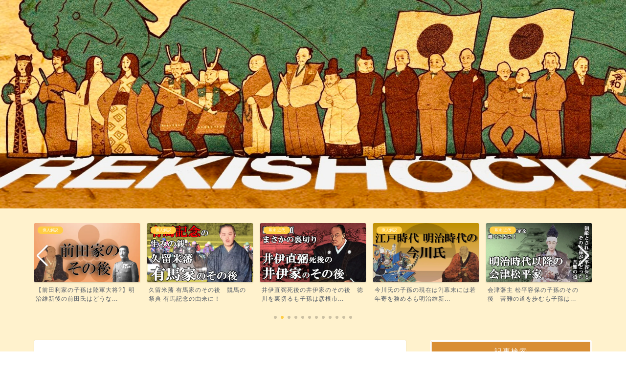

--- FILE ---
content_type: text/html; charset=UTF-8
request_url: https://rekishock.com/%E4%B8%AD%E5%8E%9F%E8%A6%AA%E8%83%BD%E3%81%AE%E7%94%9F%E6%B6%AF-%E5%AD%90%E5%AD%AB%E3%81%AE%E3%81%9D%E3%81%AE%E5%BE%8C-13%E4%BA%BA%E6%9C%80%E5%88%9D%E3%81%AE%E8%84%B1%E8%90%BD%E8%80%85%E3%81%AE/
body_size: 37892
content:
<!DOCTYPE html>
<html lang="ja">
<head prefix="og: http://ogp.me/ns# fb: http://ogp.me/ns/fb# article: http://ogp.me/ns/article#">
<meta charset="utf-8">
<meta http-equiv="X-UA-Compatible" content="IE=edge">
<meta name="viewport" content="width=device-width, initial-scale=1">
<!-- ここからOGP -->
<meta property="og:type" content="blog">
<meta property="og:title" content="中原親能の生涯 子孫のその後  13人最初の脱落者の実力は鎌倉トップクラス！｜RekiShock レキショック"> 
<meta property="og:url" content="https://rekishock.com/%e4%b8%ad%e5%8e%9f%e8%a6%aa%e8%83%bd%e3%81%ae%e7%94%9f%e6%b6%af-%e5%ad%90%e5%ad%ab%e3%81%ae%e3%81%9d%e3%81%ae%e5%be%8c-13%e4%ba%ba%e6%9c%80%e5%88%9d%e3%81%ae%e8%84%b1%e8%90%bd%e8%80%85%e3%81%ae/"> 
<meta property="og:description" content="鶴岡八幡宮 こんにちは！レキショックです！ 今回は、文官として13人の合議制のメンバーの1人に名を連ねた中原親能について"> 
<meta property="og:image" content="https://i0.wp.com/rekishock.com/wp-content/uploads/2022/08/%E3%82%B9%E3%83%A9%E3%82%A4%E3%83%88%E3%82%991-2-scaled.jpeg?fit=2560%2C1440&ssl=1">
<meta property="og:site_name" content="RekiShock レキショック">
<meta property="fb:admins" content="">
<meta name="twitter:card" content="summary">
<meta name="twitter:site" content="@Reki_Shock_">
<!-- ここまでOGP --> 

<meta name="description" itemprop="description" content="鶴岡八幡宮 こんにちは！レキショックです！ 今回は、文官として13人の合議制のメンバーの1人に名を連ねた中原親能について" >

<title>中原親能の生涯 子孫のその後 13人最初の脱落者の実力は鎌倉トップクラス！ - RekiShock レキショック</title>
	<style>img:is([sizes="auto" i], [sizes^="auto," i]) { contain-intrinsic-size: 3000px 1500px }</style>
	
		<!-- All in One SEO 4.6.2 - aioseo.com -->
		<meta name="description" content="こんにちは！レキショックです！ 今回は、文官として13人の合議制のメンバーの1人に名を連ねた中原親能について紹" />
		<meta name="robots" content="max-image-preview:large" />
		<link rel="canonical" href="https://rekishock.com/%e4%b8%ad%e5%8e%9f%e8%a6%aa%e8%83%bd%e3%81%ae%e7%94%9f%e6%b6%af-%e5%ad%90%e5%ad%ab%e3%81%ae%e3%81%9d%e3%81%ae%e5%be%8c-13%e4%ba%ba%e6%9c%80%e5%88%9d%e3%81%ae%e8%84%b1%e8%90%bd%e8%80%85%e3%81%ae/" />
		<meta name="generator" content="All in One SEO (AIOSEO) 4.6.2" />

		<!-- Global site tag (gtag.js) - Google Analytics -->
<script async src="https://www.googletagmanager.com/gtag/js?id=UA-200609757-1"></script>
<script>
 window.dataLayer = window.dataLayer || [];
 function gtag(){dataLayer.push(arguments);}
 gtag('js', new Date());

 gtag('config', 'UA-200609757-1');
</script>
		<meta property="og:locale" content="ja_JP" />
		<meta property="og:site_name" content="RekiShock レキショック - 日本史情報発信中！" />
		<meta property="og:type" content="article" />
		<meta property="og:title" content="中原親能の生涯 子孫のその後 13人最初の脱落者の実力は鎌倉トップクラス！ - RekiShock レキショック" />
		<meta property="og:description" content="こんにちは！レキショックです！ 今回は、文官として13人の合議制のメンバーの1人に名を連ねた中原親能について紹" />
		<meta property="og:url" content="https://rekishock.com/%e4%b8%ad%e5%8e%9f%e8%a6%aa%e8%83%bd%e3%81%ae%e7%94%9f%e6%b6%af-%e5%ad%90%e5%ad%ab%e3%81%ae%e3%81%9d%e3%81%ae%e5%be%8c-13%e4%ba%ba%e6%9c%80%e5%88%9d%e3%81%ae%e8%84%b1%e8%90%bd%e8%80%85%e3%81%ae/" />
		<meta property="article:published_time" content="2022-08-04T13:22:52+00:00" />
		<meta property="article:modified_time" content="2022-08-04T13:22:53+00:00" />
		<meta name="twitter:card" content="summary_large_image" />
		<meta name="twitter:site" content="@Reki_Shock_" />
		<meta name="twitter:title" content="中原親能の生涯 子孫のその後 13人最初の脱落者の実力は鎌倉トップクラス！ - RekiShock レキショック" />
		<meta name="twitter:description" content="こんにちは！レキショックです！ 今回は、文官として13人の合議制のメンバーの1人に名を連ねた中原親能について紹" />
		<meta name="twitter:creator" content="@Reki_Shock_" />
		<meta name="twitter:image" content="https://rekishock.com/wp-content/uploads/2022/08/スライド1-2-scaled.jpeg" />
		<script type="application/ld+json" class="aioseo-schema">
			{"@context":"https:\/\/schema.org","@graph":[{"@type":"BlogPosting","@id":"https:\/\/rekishock.com\/%e4%b8%ad%e5%8e%9f%e8%a6%aa%e8%83%bd%e3%81%ae%e7%94%9f%e6%b6%af-%e5%ad%90%e5%ad%ab%e3%81%ae%e3%81%9d%e3%81%ae%e5%be%8c-13%e4%ba%ba%e6%9c%80%e5%88%9d%e3%81%ae%e8%84%b1%e8%90%bd%e8%80%85%e3%81%ae\/#blogposting","name":"\u4e2d\u539f\u89aa\u80fd\u306e\u751f\u6daf \u5b50\u5b6b\u306e\u305d\u306e\u5f8c 13\u4eba\u6700\u521d\u306e\u8131\u843d\u8005\u306e\u5b9f\u529b\u306f\u938c\u5009\u30c8\u30c3\u30d7\u30af\u30e9\u30b9\uff01 - RekiShock \u30ec\u30ad\u30b7\u30e7\u30c3\u30af","headline":"\u4e2d\u539f\u89aa\u80fd\u306e\u751f\u6daf \u5b50\u5b6b\u306e\u305d\u306e\u5f8c  13\u4eba\u6700\u521d\u306e\u8131\u843d\u8005\u306e\u5b9f\u529b\u306f\u938c\u5009\u30c8\u30c3\u30d7\u30af\u30e9\u30b9\uff01","author":{"@id":"https:\/\/rekishock.com\/author\/rekishock\/#author"},"publisher":{"@id":"https:\/\/rekishock.com\/#organization"},"image":{"@type":"ImageObject","url":"https:\/\/i0.wp.com\/rekishock.com\/wp-content\/uploads\/2022\/08\/%E3%82%B9%E3%83%A9%E3%82%A4%E3%83%88%E3%82%991-2-scaled.jpeg?fit=2560%2C1440&ssl=1","width":2560,"height":1440},"datePublished":"2022-08-04T22:22:52+09:00","dateModified":"2022-08-04T22:22:53+09:00","inLanguage":"ja","commentCount":3,"mainEntityOfPage":{"@id":"https:\/\/rekishock.com\/%e4%b8%ad%e5%8e%9f%e8%a6%aa%e8%83%bd%e3%81%ae%e7%94%9f%e6%b6%af-%e5%ad%90%e5%ad%ab%e3%81%ae%e3%81%9d%e3%81%ae%e5%be%8c-13%e4%ba%ba%e6%9c%80%e5%88%9d%e3%81%ae%e8%84%b1%e8%90%bd%e8%80%85%e3%81%ae\/#webpage"},"isPartOf":{"@id":"https:\/\/rekishock.com\/%e4%b8%ad%e5%8e%9f%e8%a6%aa%e8%83%bd%e3%81%ae%e7%94%9f%e6%b6%af-%e5%ad%90%e5%ad%ab%e3%81%ae%e3%81%9d%e3%81%ae%e5%be%8c-13%e4%ba%ba%e6%9c%80%e5%88%9d%e3%81%ae%e8%84%b1%e8%90%bd%e8%80%85%e3%81%ae\/#webpage"},"articleSection":"\u5049\u4eba\u89e3\u8aac, \u938c\u5009 \u5ba4\u753a"},{"@type":"BreadcrumbList","@id":"https:\/\/rekishock.com\/%e4%b8%ad%e5%8e%9f%e8%a6%aa%e8%83%bd%e3%81%ae%e7%94%9f%e6%b6%af-%e5%ad%90%e5%ad%ab%e3%81%ae%e3%81%9d%e3%81%ae%e5%be%8c-13%e4%ba%ba%e6%9c%80%e5%88%9d%e3%81%ae%e8%84%b1%e8%90%bd%e8%80%85%e3%81%ae\/#breadcrumblist","itemListElement":[{"@type":"ListItem","@id":"https:\/\/rekishock.com\/#listItem","position":1,"name":"\u5bb6","item":"https:\/\/rekishock.com\/","nextItem":"https:\/\/rekishock.com\/%e4%b8%ad%e5%8e%9f%e8%a6%aa%e8%83%bd%e3%81%ae%e7%94%9f%e6%b6%af-%e5%ad%90%e5%ad%ab%e3%81%ae%e3%81%9d%e3%81%ae%e5%be%8c-13%e4%ba%ba%e6%9c%80%e5%88%9d%e3%81%ae%e8%84%b1%e8%90%bd%e8%80%85%e3%81%ae\/#listItem"},{"@type":"ListItem","@id":"https:\/\/rekishock.com\/%e4%b8%ad%e5%8e%9f%e8%a6%aa%e8%83%bd%e3%81%ae%e7%94%9f%e6%b6%af-%e5%ad%90%e5%ad%ab%e3%81%ae%e3%81%9d%e3%81%ae%e5%be%8c-13%e4%ba%ba%e6%9c%80%e5%88%9d%e3%81%ae%e8%84%b1%e8%90%bd%e8%80%85%e3%81%ae\/#listItem","position":2,"name":"\u4e2d\u539f\u89aa\u80fd\u306e\u751f\u6daf \u5b50\u5b6b\u306e\u305d\u306e\u5f8c  13\u4eba\u6700\u521d\u306e\u8131\u843d\u8005\u306e\u5b9f\u529b\u306f\u938c\u5009\u30c8\u30c3\u30d7\u30af\u30e9\u30b9\uff01","previousItem":"https:\/\/rekishock.com\/#listItem"}]},{"@type":"Organization","@id":"https:\/\/rekishock.com\/#organization","name":"RekiShock \u30ec\u30ad\u30b7\u30e7\u30c3\u30af","url":"https:\/\/rekishock.com\/","sameAs":["https:\/\/twitter.com\/Reki_Shock_","https:\/\/www.youtube.com\/channel\/UC4wnPYAUJIJFBRShjzaFCvA"]},{"@type":"Person","@id":"https:\/\/rekishock.com\/author\/rekishock\/#author","url":"https:\/\/rekishock.com\/author\/rekishock\/","name":"RekiShock \u30ec\u30ad\u30b7\u30e7\u30c3\u30af","image":{"@type":"ImageObject","@id":"https:\/\/rekishock.com\/%e4%b8%ad%e5%8e%9f%e8%a6%aa%e8%83%bd%e3%81%ae%e7%94%9f%e6%b6%af-%e5%ad%90%e5%ad%ab%e3%81%ae%e3%81%9d%e3%81%ae%e5%be%8c-13%e4%ba%ba%e6%9c%80%e5%88%9d%e3%81%ae%e8%84%b1%e8%90%bd%e8%80%85%e3%81%ae\/#authorImage","url":"https:\/\/i0.wp.com\/rekishock.com\/wp-content\/uploads\/2021\/05\/cropped-%E3%83%AC%E3%82%AD%E3%82%B7%E3%83%A7%E3%83%83%E3%82%AF%E9%A1%94.jpg?fit=96%2C96&ssl=1","width":96,"height":96,"caption":"RekiShock \u30ec\u30ad\u30b7\u30e7\u30c3\u30af"}},{"@type":"WebPage","@id":"https:\/\/rekishock.com\/%e4%b8%ad%e5%8e%9f%e8%a6%aa%e8%83%bd%e3%81%ae%e7%94%9f%e6%b6%af-%e5%ad%90%e5%ad%ab%e3%81%ae%e3%81%9d%e3%81%ae%e5%be%8c-13%e4%ba%ba%e6%9c%80%e5%88%9d%e3%81%ae%e8%84%b1%e8%90%bd%e8%80%85%e3%81%ae\/#webpage","url":"https:\/\/rekishock.com\/%e4%b8%ad%e5%8e%9f%e8%a6%aa%e8%83%bd%e3%81%ae%e7%94%9f%e6%b6%af-%e5%ad%90%e5%ad%ab%e3%81%ae%e3%81%9d%e3%81%ae%e5%be%8c-13%e4%ba%ba%e6%9c%80%e5%88%9d%e3%81%ae%e8%84%b1%e8%90%bd%e8%80%85%e3%81%ae\/","name":"\u4e2d\u539f\u89aa\u80fd\u306e\u751f\u6daf \u5b50\u5b6b\u306e\u305d\u306e\u5f8c 13\u4eba\u6700\u521d\u306e\u8131\u843d\u8005\u306e\u5b9f\u529b\u306f\u938c\u5009\u30c8\u30c3\u30d7\u30af\u30e9\u30b9\uff01 - RekiShock \u30ec\u30ad\u30b7\u30e7\u30c3\u30af","description":"\u3053\u3093\u306b\u3061\u306f\uff01\u30ec\u30ad\u30b7\u30e7\u30c3\u30af\u3067\u3059\uff01 \u4eca\u56de\u306f\u3001\u6587\u5b98\u3068\u3057\u306613\u4eba\u306e\u5408\u8b70\u5236\u306e\u30e1\u30f3\u30d0\u30fc\u306e1\u4eba\u306b\u540d\u3092\u9023\u306d\u305f\u4e2d\u539f\u89aa\u80fd\u306b\u3064\u3044\u3066\u7d39","inLanguage":"ja","isPartOf":{"@id":"https:\/\/rekishock.com\/#website"},"breadcrumb":{"@id":"https:\/\/rekishock.com\/%e4%b8%ad%e5%8e%9f%e8%a6%aa%e8%83%bd%e3%81%ae%e7%94%9f%e6%b6%af-%e5%ad%90%e5%ad%ab%e3%81%ae%e3%81%9d%e3%81%ae%e5%be%8c-13%e4%ba%ba%e6%9c%80%e5%88%9d%e3%81%ae%e8%84%b1%e8%90%bd%e8%80%85%e3%81%ae\/#breadcrumblist"},"author":{"@id":"https:\/\/rekishock.com\/author\/rekishock\/#author"},"creator":{"@id":"https:\/\/rekishock.com\/author\/rekishock\/#author"},"image":{"@type":"ImageObject","url":"https:\/\/i0.wp.com\/rekishock.com\/wp-content\/uploads\/2022\/08\/%E3%82%B9%E3%83%A9%E3%82%A4%E3%83%88%E3%82%991-2-scaled.jpeg?fit=2560%2C1440&ssl=1","@id":"https:\/\/rekishock.com\/%e4%b8%ad%e5%8e%9f%e8%a6%aa%e8%83%bd%e3%81%ae%e7%94%9f%e6%b6%af-%e5%ad%90%e5%ad%ab%e3%81%ae%e3%81%9d%e3%81%ae%e5%be%8c-13%e4%ba%ba%e6%9c%80%e5%88%9d%e3%81%ae%e8%84%b1%e8%90%bd%e8%80%85%e3%81%ae\/#mainImage","width":2560,"height":1440},"primaryImageOfPage":{"@id":"https:\/\/rekishock.com\/%e4%b8%ad%e5%8e%9f%e8%a6%aa%e8%83%bd%e3%81%ae%e7%94%9f%e6%b6%af-%e5%ad%90%e5%ad%ab%e3%81%ae%e3%81%9d%e3%81%ae%e5%be%8c-13%e4%ba%ba%e6%9c%80%e5%88%9d%e3%81%ae%e8%84%b1%e8%90%bd%e8%80%85%e3%81%ae\/#mainImage"},"datePublished":"2022-08-04T22:22:52+09:00","dateModified":"2022-08-04T22:22:53+09:00"},{"@type":"WebSite","@id":"https:\/\/rekishock.com\/#website","url":"https:\/\/rekishock.com\/","name":"RekiShock \u30ec\u30ad\u30b7\u30e7\u30c3\u30af","description":"\u65e5\u672c\u53f2\u60c5\u5831\u767a\u4fe1\u4e2d\uff01","inLanguage":"ja","publisher":{"@id":"https:\/\/rekishock.com\/#organization"}}]}
		</script>
		<!-- All in One SEO -->

<link rel='dns-prefetch' href='//ajax.googleapis.com' />
<link rel='dns-prefetch' href='//cdnjs.cloudflare.com' />
<link rel='dns-prefetch' href='//use.fontawesome.com' />
<link rel='dns-prefetch' href='//stats.wp.com' />
<link rel='dns-prefetch' href='//jetpack.wordpress.com' />
<link rel='dns-prefetch' href='//s0.wp.com' />
<link rel='dns-prefetch' href='//public-api.wordpress.com' />
<link rel='dns-prefetch' href='//0.gravatar.com' />
<link rel='dns-prefetch' href='//1.gravatar.com' />
<link rel='dns-prefetch' href='//2.gravatar.com' />
<link rel='preconnect' href='//c0.wp.com' />
<link rel='preconnect' href='//i0.wp.com' />
<link rel="alternate" type="application/rss+xml" title="RekiShock レキショック &raquo; フィード" href="https://rekishock.com/feed/" />
<link rel="alternate" type="application/rss+xml" title="RekiShock レキショック &raquo; コメントフィード" href="https://rekishock.com/comments/feed/" />
<link rel="alternate" type="application/rss+xml" title="RekiShock レキショック &raquo; 中原親能の生涯 子孫のその後  13人最初の脱落者の実力は鎌倉トップクラス！ のコメントのフィード" href="https://rekishock.com/%e4%b8%ad%e5%8e%9f%e8%a6%aa%e8%83%bd%e3%81%ae%e7%94%9f%e6%b6%af-%e5%ad%90%e5%ad%ab%e3%81%ae%e3%81%9d%e3%81%ae%e5%be%8c-13%e4%ba%ba%e6%9c%80%e5%88%9d%e3%81%ae%e8%84%b1%e8%90%bd%e8%80%85%e3%81%ae/feed/" />
<script type="text/javascript">
/* <![CDATA[ */
window._wpemojiSettings = {"baseUrl":"https:\/\/s.w.org\/images\/core\/emoji\/16.0.1\/72x72\/","ext":".png","svgUrl":"https:\/\/s.w.org\/images\/core\/emoji\/16.0.1\/svg\/","svgExt":".svg","source":{"concatemoji":"https:\/\/rekishock.com\/wp-includes\/js\/wp-emoji-release.min.js?ver=6.8.3"}};
/*! This file is auto-generated */
!function(s,n){var o,i,e;function c(e){try{var t={supportTests:e,timestamp:(new Date).valueOf()};sessionStorage.setItem(o,JSON.stringify(t))}catch(e){}}function p(e,t,n){e.clearRect(0,0,e.canvas.width,e.canvas.height),e.fillText(t,0,0);var t=new Uint32Array(e.getImageData(0,0,e.canvas.width,e.canvas.height).data),a=(e.clearRect(0,0,e.canvas.width,e.canvas.height),e.fillText(n,0,0),new Uint32Array(e.getImageData(0,0,e.canvas.width,e.canvas.height).data));return t.every(function(e,t){return e===a[t]})}function u(e,t){e.clearRect(0,0,e.canvas.width,e.canvas.height),e.fillText(t,0,0);for(var n=e.getImageData(16,16,1,1),a=0;a<n.data.length;a++)if(0!==n.data[a])return!1;return!0}function f(e,t,n,a){switch(t){case"flag":return n(e,"\ud83c\udff3\ufe0f\u200d\u26a7\ufe0f","\ud83c\udff3\ufe0f\u200b\u26a7\ufe0f")?!1:!n(e,"\ud83c\udde8\ud83c\uddf6","\ud83c\udde8\u200b\ud83c\uddf6")&&!n(e,"\ud83c\udff4\udb40\udc67\udb40\udc62\udb40\udc65\udb40\udc6e\udb40\udc67\udb40\udc7f","\ud83c\udff4\u200b\udb40\udc67\u200b\udb40\udc62\u200b\udb40\udc65\u200b\udb40\udc6e\u200b\udb40\udc67\u200b\udb40\udc7f");case"emoji":return!a(e,"\ud83e\udedf")}return!1}function g(e,t,n,a){var r="undefined"!=typeof WorkerGlobalScope&&self instanceof WorkerGlobalScope?new OffscreenCanvas(300,150):s.createElement("canvas"),o=r.getContext("2d",{willReadFrequently:!0}),i=(o.textBaseline="top",o.font="600 32px Arial",{});return e.forEach(function(e){i[e]=t(o,e,n,a)}),i}function t(e){var t=s.createElement("script");t.src=e,t.defer=!0,s.head.appendChild(t)}"undefined"!=typeof Promise&&(o="wpEmojiSettingsSupports",i=["flag","emoji"],n.supports={everything:!0,everythingExceptFlag:!0},e=new Promise(function(e){s.addEventListener("DOMContentLoaded",e,{once:!0})}),new Promise(function(t){var n=function(){try{var e=JSON.parse(sessionStorage.getItem(o));if("object"==typeof e&&"number"==typeof e.timestamp&&(new Date).valueOf()<e.timestamp+604800&&"object"==typeof e.supportTests)return e.supportTests}catch(e){}return null}();if(!n){if("undefined"!=typeof Worker&&"undefined"!=typeof OffscreenCanvas&&"undefined"!=typeof URL&&URL.createObjectURL&&"undefined"!=typeof Blob)try{var e="postMessage("+g.toString()+"("+[JSON.stringify(i),f.toString(),p.toString(),u.toString()].join(",")+"));",a=new Blob([e],{type:"text/javascript"}),r=new Worker(URL.createObjectURL(a),{name:"wpTestEmojiSupports"});return void(r.onmessage=function(e){c(n=e.data),r.terminate(),t(n)})}catch(e){}c(n=g(i,f,p,u))}t(n)}).then(function(e){for(var t in e)n.supports[t]=e[t],n.supports.everything=n.supports.everything&&n.supports[t],"flag"!==t&&(n.supports.everythingExceptFlag=n.supports.everythingExceptFlag&&n.supports[t]);n.supports.everythingExceptFlag=n.supports.everythingExceptFlag&&!n.supports.flag,n.DOMReady=!1,n.readyCallback=function(){n.DOMReady=!0}}).then(function(){return e}).then(function(){var e;n.supports.everything||(n.readyCallback(),(e=n.source||{}).concatemoji?t(e.concatemoji):e.wpemoji&&e.twemoji&&(t(e.twemoji),t(e.wpemoji)))}))}((window,document),window._wpemojiSettings);
/* ]]> */
</script>
<link rel='stylesheet' id='jetpack_related-posts-css' href='https://c0.wp.com/p/jetpack/15.4/modules/related-posts/related-posts.css' type='text/css' media='all' />
<style id='wp-emoji-styles-inline-css' type='text/css'>

	img.wp-smiley, img.emoji {
		display: inline !important;
		border: none !important;
		box-shadow: none !important;
		height: 1em !important;
		width: 1em !important;
		margin: 0 0.07em !important;
		vertical-align: -0.1em !important;
		background: none !important;
		padding: 0 !important;
	}
</style>
<link rel='stylesheet' id='wp-block-library-css' href='https://c0.wp.com/c/6.8.3/wp-includes/css/dist/block-library/style.min.css' type='text/css' media='all' />
<style id='classic-theme-styles-inline-css' type='text/css'>
/*! This file is auto-generated */
.wp-block-button__link{color:#fff;background-color:#32373c;border-radius:9999px;box-shadow:none;text-decoration:none;padding:calc(.667em + 2px) calc(1.333em + 2px);font-size:1.125em}.wp-block-file__button{background:#32373c;color:#fff;text-decoration:none}
</style>
<link rel='stylesheet' id='mediaelement-css' href='https://c0.wp.com/c/6.8.3/wp-includes/js/mediaelement/mediaelementplayer-legacy.min.css' type='text/css' media='all' />
<link rel='stylesheet' id='wp-mediaelement-css' href='https://c0.wp.com/c/6.8.3/wp-includes/js/mediaelement/wp-mediaelement.min.css' type='text/css' media='all' />
<style id='jetpack-sharing-buttons-style-inline-css' type='text/css'>
.jetpack-sharing-buttons__services-list{display:flex;flex-direction:row;flex-wrap:wrap;gap:0;list-style-type:none;margin:5px;padding:0}.jetpack-sharing-buttons__services-list.has-small-icon-size{font-size:12px}.jetpack-sharing-buttons__services-list.has-normal-icon-size{font-size:16px}.jetpack-sharing-buttons__services-list.has-large-icon-size{font-size:24px}.jetpack-sharing-buttons__services-list.has-huge-icon-size{font-size:36px}@media print{.jetpack-sharing-buttons__services-list{display:none!important}}.editor-styles-wrapper .wp-block-jetpack-sharing-buttons{gap:0;padding-inline-start:0}ul.jetpack-sharing-buttons__services-list.has-background{padding:1.25em 2.375em}
</style>
<style id='global-styles-inline-css' type='text/css'>
:root{--wp--preset--aspect-ratio--square: 1;--wp--preset--aspect-ratio--4-3: 4/3;--wp--preset--aspect-ratio--3-4: 3/4;--wp--preset--aspect-ratio--3-2: 3/2;--wp--preset--aspect-ratio--2-3: 2/3;--wp--preset--aspect-ratio--16-9: 16/9;--wp--preset--aspect-ratio--9-16: 9/16;--wp--preset--color--black: #000000;--wp--preset--color--cyan-bluish-gray: #abb8c3;--wp--preset--color--white: #ffffff;--wp--preset--color--pale-pink: #f78da7;--wp--preset--color--vivid-red: #cf2e2e;--wp--preset--color--luminous-vivid-orange: #ff6900;--wp--preset--color--luminous-vivid-amber: #fcb900;--wp--preset--color--light-green-cyan: #7bdcb5;--wp--preset--color--vivid-green-cyan: #00d084;--wp--preset--color--pale-cyan-blue: #8ed1fc;--wp--preset--color--vivid-cyan-blue: #0693e3;--wp--preset--color--vivid-purple: #9b51e0;--wp--preset--gradient--vivid-cyan-blue-to-vivid-purple: linear-gradient(135deg,rgba(6,147,227,1) 0%,rgb(155,81,224) 100%);--wp--preset--gradient--light-green-cyan-to-vivid-green-cyan: linear-gradient(135deg,rgb(122,220,180) 0%,rgb(0,208,130) 100%);--wp--preset--gradient--luminous-vivid-amber-to-luminous-vivid-orange: linear-gradient(135deg,rgba(252,185,0,1) 0%,rgba(255,105,0,1) 100%);--wp--preset--gradient--luminous-vivid-orange-to-vivid-red: linear-gradient(135deg,rgba(255,105,0,1) 0%,rgb(207,46,46) 100%);--wp--preset--gradient--very-light-gray-to-cyan-bluish-gray: linear-gradient(135deg,rgb(238,238,238) 0%,rgb(169,184,195) 100%);--wp--preset--gradient--cool-to-warm-spectrum: linear-gradient(135deg,rgb(74,234,220) 0%,rgb(151,120,209) 20%,rgb(207,42,186) 40%,rgb(238,44,130) 60%,rgb(251,105,98) 80%,rgb(254,248,76) 100%);--wp--preset--gradient--blush-light-purple: linear-gradient(135deg,rgb(255,206,236) 0%,rgb(152,150,240) 100%);--wp--preset--gradient--blush-bordeaux: linear-gradient(135deg,rgb(254,205,165) 0%,rgb(254,45,45) 50%,rgb(107,0,62) 100%);--wp--preset--gradient--luminous-dusk: linear-gradient(135deg,rgb(255,203,112) 0%,rgb(199,81,192) 50%,rgb(65,88,208) 100%);--wp--preset--gradient--pale-ocean: linear-gradient(135deg,rgb(255,245,203) 0%,rgb(182,227,212) 50%,rgb(51,167,181) 100%);--wp--preset--gradient--electric-grass: linear-gradient(135deg,rgb(202,248,128) 0%,rgb(113,206,126) 100%);--wp--preset--gradient--midnight: linear-gradient(135deg,rgb(2,3,129) 0%,rgb(40,116,252) 100%);--wp--preset--font-size--small: 13px;--wp--preset--font-size--medium: 20px;--wp--preset--font-size--large: 36px;--wp--preset--font-size--x-large: 42px;--wp--preset--spacing--20: 0.44rem;--wp--preset--spacing--30: 0.67rem;--wp--preset--spacing--40: 1rem;--wp--preset--spacing--50: 1.5rem;--wp--preset--spacing--60: 2.25rem;--wp--preset--spacing--70: 3.38rem;--wp--preset--spacing--80: 5.06rem;--wp--preset--shadow--natural: 6px 6px 9px rgba(0, 0, 0, 0.2);--wp--preset--shadow--deep: 12px 12px 50px rgba(0, 0, 0, 0.4);--wp--preset--shadow--sharp: 6px 6px 0px rgba(0, 0, 0, 0.2);--wp--preset--shadow--outlined: 6px 6px 0px -3px rgba(255, 255, 255, 1), 6px 6px rgba(0, 0, 0, 1);--wp--preset--shadow--crisp: 6px 6px 0px rgba(0, 0, 0, 1);}:where(.is-layout-flex){gap: 0.5em;}:where(.is-layout-grid){gap: 0.5em;}body .is-layout-flex{display: flex;}.is-layout-flex{flex-wrap: wrap;align-items: center;}.is-layout-flex > :is(*, div){margin: 0;}body .is-layout-grid{display: grid;}.is-layout-grid > :is(*, div){margin: 0;}:where(.wp-block-columns.is-layout-flex){gap: 2em;}:where(.wp-block-columns.is-layout-grid){gap: 2em;}:where(.wp-block-post-template.is-layout-flex){gap: 1.25em;}:where(.wp-block-post-template.is-layout-grid){gap: 1.25em;}.has-black-color{color: var(--wp--preset--color--black) !important;}.has-cyan-bluish-gray-color{color: var(--wp--preset--color--cyan-bluish-gray) !important;}.has-white-color{color: var(--wp--preset--color--white) !important;}.has-pale-pink-color{color: var(--wp--preset--color--pale-pink) !important;}.has-vivid-red-color{color: var(--wp--preset--color--vivid-red) !important;}.has-luminous-vivid-orange-color{color: var(--wp--preset--color--luminous-vivid-orange) !important;}.has-luminous-vivid-amber-color{color: var(--wp--preset--color--luminous-vivid-amber) !important;}.has-light-green-cyan-color{color: var(--wp--preset--color--light-green-cyan) !important;}.has-vivid-green-cyan-color{color: var(--wp--preset--color--vivid-green-cyan) !important;}.has-pale-cyan-blue-color{color: var(--wp--preset--color--pale-cyan-blue) !important;}.has-vivid-cyan-blue-color{color: var(--wp--preset--color--vivid-cyan-blue) !important;}.has-vivid-purple-color{color: var(--wp--preset--color--vivid-purple) !important;}.has-black-background-color{background-color: var(--wp--preset--color--black) !important;}.has-cyan-bluish-gray-background-color{background-color: var(--wp--preset--color--cyan-bluish-gray) !important;}.has-white-background-color{background-color: var(--wp--preset--color--white) !important;}.has-pale-pink-background-color{background-color: var(--wp--preset--color--pale-pink) !important;}.has-vivid-red-background-color{background-color: var(--wp--preset--color--vivid-red) !important;}.has-luminous-vivid-orange-background-color{background-color: var(--wp--preset--color--luminous-vivid-orange) !important;}.has-luminous-vivid-amber-background-color{background-color: var(--wp--preset--color--luminous-vivid-amber) !important;}.has-light-green-cyan-background-color{background-color: var(--wp--preset--color--light-green-cyan) !important;}.has-vivid-green-cyan-background-color{background-color: var(--wp--preset--color--vivid-green-cyan) !important;}.has-pale-cyan-blue-background-color{background-color: var(--wp--preset--color--pale-cyan-blue) !important;}.has-vivid-cyan-blue-background-color{background-color: var(--wp--preset--color--vivid-cyan-blue) !important;}.has-vivid-purple-background-color{background-color: var(--wp--preset--color--vivid-purple) !important;}.has-black-border-color{border-color: var(--wp--preset--color--black) !important;}.has-cyan-bluish-gray-border-color{border-color: var(--wp--preset--color--cyan-bluish-gray) !important;}.has-white-border-color{border-color: var(--wp--preset--color--white) !important;}.has-pale-pink-border-color{border-color: var(--wp--preset--color--pale-pink) !important;}.has-vivid-red-border-color{border-color: var(--wp--preset--color--vivid-red) !important;}.has-luminous-vivid-orange-border-color{border-color: var(--wp--preset--color--luminous-vivid-orange) !important;}.has-luminous-vivid-amber-border-color{border-color: var(--wp--preset--color--luminous-vivid-amber) !important;}.has-light-green-cyan-border-color{border-color: var(--wp--preset--color--light-green-cyan) !important;}.has-vivid-green-cyan-border-color{border-color: var(--wp--preset--color--vivid-green-cyan) !important;}.has-pale-cyan-blue-border-color{border-color: var(--wp--preset--color--pale-cyan-blue) !important;}.has-vivid-cyan-blue-border-color{border-color: var(--wp--preset--color--vivid-cyan-blue) !important;}.has-vivid-purple-border-color{border-color: var(--wp--preset--color--vivid-purple) !important;}.has-vivid-cyan-blue-to-vivid-purple-gradient-background{background: var(--wp--preset--gradient--vivid-cyan-blue-to-vivid-purple) !important;}.has-light-green-cyan-to-vivid-green-cyan-gradient-background{background: var(--wp--preset--gradient--light-green-cyan-to-vivid-green-cyan) !important;}.has-luminous-vivid-amber-to-luminous-vivid-orange-gradient-background{background: var(--wp--preset--gradient--luminous-vivid-amber-to-luminous-vivid-orange) !important;}.has-luminous-vivid-orange-to-vivid-red-gradient-background{background: var(--wp--preset--gradient--luminous-vivid-orange-to-vivid-red) !important;}.has-very-light-gray-to-cyan-bluish-gray-gradient-background{background: var(--wp--preset--gradient--very-light-gray-to-cyan-bluish-gray) !important;}.has-cool-to-warm-spectrum-gradient-background{background: var(--wp--preset--gradient--cool-to-warm-spectrum) !important;}.has-blush-light-purple-gradient-background{background: var(--wp--preset--gradient--blush-light-purple) !important;}.has-blush-bordeaux-gradient-background{background: var(--wp--preset--gradient--blush-bordeaux) !important;}.has-luminous-dusk-gradient-background{background: var(--wp--preset--gradient--luminous-dusk) !important;}.has-pale-ocean-gradient-background{background: var(--wp--preset--gradient--pale-ocean) !important;}.has-electric-grass-gradient-background{background: var(--wp--preset--gradient--electric-grass) !important;}.has-midnight-gradient-background{background: var(--wp--preset--gradient--midnight) !important;}.has-small-font-size{font-size: var(--wp--preset--font-size--small) !important;}.has-medium-font-size{font-size: var(--wp--preset--font-size--medium) !important;}.has-large-font-size{font-size: var(--wp--preset--font-size--large) !important;}.has-x-large-font-size{font-size: var(--wp--preset--font-size--x-large) !important;}
:where(.wp-block-post-template.is-layout-flex){gap: 1.25em;}:where(.wp-block-post-template.is-layout-grid){gap: 1.25em;}
:where(.wp-block-columns.is-layout-flex){gap: 2em;}:where(.wp-block-columns.is-layout-grid){gap: 2em;}
:root :where(.wp-block-pullquote){font-size: 1.5em;line-height: 1.6;}
</style>
<link rel='stylesheet' id='ppress-frontend-css' href='https://rekishock.com/wp-content/plugins/wp-user-avatar/assets/css/frontend.min.css?ver=4.16.8' type='text/css' media='all' />
<link rel='stylesheet' id='ppress-flatpickr-css' href='https://rekishock.com/wp-content/plugins/wp-user-avatar/assets/flatpickr/flatpickr.min.css?ver=4.16.8' type='text/css' media='all' />
<link rel='stylesheet' id='ppress-select2-css' href='https://rekishock.com/wp-content/plugins/wp-user-avatar/assets/select2/select2.min.css?ver=6.8.3' type='text/css' media='all' />
<link rel='stylesheet' id='parent-style-css' href='https://rekishock.com/wp-content/themes/jin/style.css?ver=6.8.3' type='text/css' media='all' />
<link rel='stylesheet' id='quiz01-css' href='https://rekishock.com/wp-content/themes/jin-child/quiz.css?ver=202601140639' type='text/css' media='all' />
<link rel='stylesheet' id='theme-style-css' href='https://rekishock.com/wp-content/themes/jin-child/style.css?ver=6.8.3' type='text/css' media='all' />
<link rel='stylesheet' id='fontawesome-style-css' href='https://use.fontawesome.com/releases/v5.6.3/css/all.css?ver=6.8.3' type='text/css' media='all' />
<link rel='stylesheet' id='swiper-style-css' href='https://cdnjs.cloudflare.com/ajax/libs/Swiper/4.0.7/css/swiper.min.css?ver=6.8.3' type='text/css' media='all' />
<link rel='stylesheet' id='pochipp-front-css' href='https://rekishock.com/wp-content/plugins/pochipp/dist/css/style.css?ver=1.18.3' type='text/css' media='all' />
<link rel='stylesheet' id='sharedaddy-css' href='https://c0.wp.com/p/jetpack/15.4/modules/sharedaddy/sharing.css' type='text/css' media='all' />
<link rel='stylesheet' id='social-logos-css' href='https://c0.wp.com/p/jetpack/15.4/_inc/social-logos/social-logos.min.css' type='text/css' media='all' />
<script type="text/javascript" id="jetpack_related-posts-js-extra">
/* <![CDATA[ */
var related_posts_js_options = {"post_heading":"h4"};
/* ]]> */
</script>
<script type="text/javascript" src="https://c0.wp.com/p/jetpack/15.4/_inc/build/related-posts/related-posts.min.js" id="jetpack_related-posts-js"></script>
<script type="text/javascript" src="https://ajax.googleapis.com/ajax/libs/jquery/1.12.4/jquery.min.js?ver=6.8.3" id="jquery-js"></script>
<script type="text/javascript" src="https://rekishock.com/wp-content/plugins/wp-user-avatar/assets/flatpickr/flatpickr.min.js?ver=4.16.8" id="ppress-flatpickr-js"></script>
<script type="text/javascript" src="https://rekishock.com/wp-content/plugins/wp-user-avatar/assets/select2/select2.min.js?ver=4.16.8" id="ppress-select2-js"></script>
<link rel="https://api.w.org/" href="https://rekishock.com/wp-json/" /><link rel="alternate" title="JSON" type="application/json" href="https://rekishock.com/wp-json/wp/v2/posts/1911" /><link rel='shortlink' href='https://rekishock.com/?p=1911' />
<link rel="alternate" title="oEmbed (JSON)" type="application/json+oembed" href="https://rekishock.com/wp-json/oembed/1.0/embed?url=https%3A%2F%2Frekishock.com%2F%25e4%25b8%25ad%25e5%258e%259f%25e8%25a6%25aa%25e8%2583%25bd%25e3%2581%25ae%25e7%2594%259f%25e6%25b6%25af-%25e5%25ad%2590%25e5%25ad%25ab%25e3%2581%25ae%25e3%2581%259d%25e3%2581%25ae%25e5%25be%258c-13%25e4%25ba%25ba%25e6%259c%2580%25e5%2588%259d%25e3%2581%25ae%25e8%2584%25b1%25e8%2590%25bd%25e8%2580%2585%25e3%2581%25ae%2F" />
<link rel="alternate" title="oEmbed (XML)" type="text/xml+oembed" href="https://rekishock.com/wp-json/oembed/1.0/embed?url=https%3A%2F%2Frekishock.com%2F%25e4%25b8%25ad%25e5%258e%259f%25e8%25a6%25aa%25e8%2583%25bd%25e3%2581%25ae%25e7%2594%259f%25e6%25b6%25af-%25e5%25ad%2590%25e5%25ad%25ab%25e3%2581%25ae%25e3%2581%259d%25e3%2581%25ae%25e5%25be%258c-13%25e4%25ba%25ba%25e6%259c%2580%25e5%2588%259d%25e3%2581%25ae%25e8%2584%25b1%25e8%2590%25bd%25e8%2580%2585%25e3%2581%25ae%2F&#038;format=xml" />
	<style>img#wpstats{display:none}</style>
		<!-- Pochipp -->
<style id="pchpp_custom_style">:root{--pchpp-color-inline: #069A8E;--pchpp-color-custom: #5ca250;--pchpp-color-custom-2: #8e59e4;--pchpp-color-amazon: #f99a0c;--pchpp-color-rakuten: #e0423c;--pchpp-color-yahoo: #438ee8;--pchpp-color-mercari: #3c3c3c;--pchpp-inline-bg-color: var(--pchpp-color-inline);--pchpp-inline-txt-color: #fff;--pchpp-inline-shadow: 0 1px 4px -1px rgba(0, 0, 0, 0.2);--pchpp-inline-radius: 0px;--pchpp-inline-width: auto;}</style>
<script id="pchpp_vars">window.pchppVars = {};window.pchppVars.ajaxUrl = "https://rekishock.com/wp-admin/admin-ajax.php";window.pchppVars.ajaxNonce = "9c1b81eecc";</script>

<!-- / Pochipp -->
	<style type="text/css">
		#wrapper{
							background-color: #fff;
				background-image: url(https://rekishock.com/wp-content/uploads/2021/05/スライド2-scaled.jpeg);
					}
		.related-entry-headline-text span:before,
		#comment-title span:before,
		#reply-title span:before{
			background-color: #d98e33;
			border-color: #d98e33!important;
		}
		
		#breadcrumb:after,
		#page-top a{	
			background-color: #d98e33;
		}
				footer{
			background-color: #d98e33;
		}
		.footer-inner a,
		#copyright,
		#copyright-center{
			border-color: #fff!important;
			color: #fff!important;
		}
		#footer-widget-area
		{
			border-color: #fff!important;
		}
				.page-top-footer a{
			color: #d98e33!important;
		}
				#breadcrumb ul li,
		#breadcrumb ul li a{
			color: #d98e33!important;
		}
		
		body,
		a,
		a:link,
		a:visited,
		.my-profile,
		.widgettitle,
		.tabBtn-mag label{
			color: #515966;
		}
		a:hover{
			color: #61cdf4;
		}
						.widget_nav_menu ul > li > a:before,
		.widget_categories ul > li > a:before,
		.widget_pages ul > li > a:before,
		.widget_recent_entries ul > li > a:before,
		.widget_archive ul > li > a:before,
		.widget_archive form:after,
		.widget_categories form:after,
		.widget_nav_menu ul > li > ul.sub-menu > li > a:before,
		.widget_categories ul > li > .children > li > a:before,
		.widget_pages ul > li > .children > li > a:before,
		.widget_nav_menu ul > li > ul.sub-menu > li > ul.sub-menu li > a:before,
		.widget_categories ul > li > .children > li > .children li > a:before,
		.widget_pages ul > li > .children > li > .children li > a:before{
			color: #d98e33;
		}
		.widget_nav_menu ul .sub-menu .sub-menu li a:before{
			background-color: #515966!important;
		}
		footer .footer-widget,
		footer .footer-widget a,
		footer .footer-widget ul li,
		.footer-widget.widget_nav_menu ul > li > a:before,
		.footer-widget.widget_categories ul > li > a:before,
		.footer-widget.widget_recent_entries ul > li > a:before,
		.footer-widget.widget_pages ul > li > a:before,
		.footer-widget.widget_archive ul > li > a:before,
		footer .widget_tag_cloud .tagcloud a:before{
			color: #fff!important;
			border-color: #fff!important;
		}
		footer .footer-widget .widgettitle{
			color: #fff!important;
			border-color: #ffcd44!important;
		}
		footer .widget_nav_menu ul .children .children li a:before,
		footer .widget_categories ul .children .children li a:before,
		footer .widget_nav_menu ul .sub-menu .sub-menu li a:before{
			background-color: #fff!important;
		}
		#drawernav a:hover,
		.post-list-title,
		#prev-next p,
		#toc_container .toc_list li a{
			color: #515966!important;
		}
		
		#header-box{
			background-color: #ffffff;
		}
						@media (min-width: 768px) {
		#header-box .header-box10-bg:before,
		#header-box .header-box11-bg:before{
			border-radius: 2px;
		}
		}
										@media (min-width: 768px) {
			.top-image-meta{
				margin-top: calc( - 30px);
			}
		}
		@media (min-width: 1200px) {
			.top-image-meta{
				margin-top: calc();
			}
		}
				.pickup-contents:before{
			background-color: #ffffff!important;
		}
		
		.main-image-text{
			color: #555;
		}
		.main-image-text-sub{
			color: #555;
		}
		
				@media (min-width: 481px) {
			#site-info{
				padding-top: 10px!important;
				padding-bottom: 10px!important;
			}
		}
		
		#site-info span a{
			color: #515966!important;
		}
		
				#headmenu .headsns .line a svg{
			fill: #eaeaea!important;
		}
		#headmenu .headsns a,
		#headmenu{
			color: #eaeaea!important;
			border-color:#eaeaea!important;
		}
						.profile-follow .line-sns a svg{
			fill: #d98e33!important;
		}
		.profile-follow .line-sns a:hover svg{
			fill: #ffcd44!important;
		}
		.profile-follow a{
			color: #d98e33!important;
			border-color:#d98e33!important;
		}
		.profile-follow a:hover,
		#headmenu .headsns a:hover{
			color:#ffcd44!important;
			border-color:#ffcd44!important;
		}
				.search-box:hover{
			color:#ffcd44!important;
			border-color:#ffcd44!important;
		}
				#header #headmenu .headsns .line a:hover svg{
			fill:#ffcd44!important;
		}
		.cps-icon-bar,
		#navtoggle:checked + .sp-menu-open .cps-icon-bar{
			background-color: #515966;
		}
		#nav-container{
			background-color: #fff;
		}
		.menu-box .menu-item svg{
			fill:#ffffff;
		}
		#drawernav ul.menu-box > li > a,
		#drawernav2 ul.menu-box > li > a,
		#drawernav3 ul.menu-box > li > a,
		#drawernav4 ul.menu-box > li > a,
		#drawernav5 ul.menu-box > li > a,
		#drawernav ul.menu-box > li.menu-item-has-children:after,
		#drawernav2 ul.menu-box > li.menu-item-has-children:after,
		#drawernav3 ul.menu-box > li.menu-item-has-children:after,
		#drawernav4 ul.menu-box > li.menu-item-has-children:after,
		#drawernav5 ul.menu-box > li.menu-item-has-children:after{
			color: #ffffff!important;
		}
		#drawernav ul.menu-box li a,
		#drawernav2 ul.menu-box li a,
		#drawernav3 ul.menu-box li a,
		#drawernav4 ul.menu-box li a,
		#drawernav5 ul.menu-box li a{
			font-size: 14px!important;
		}
		#drawernav3 ul.menu-box > li{
			color: #515966!important;
		}
		#drawernav4 .menu-box > .menu-item > a:after,
		#drawernav3 .menu-box > .menu-item > a:after,
		#drawernav .menu-box > .menu-item > a:after{
			background-color: #ffffff!important;
		}
		#drawernav2 .menu-box > .menu-item:hover,
		#drawernav5 .menu-box > .menu-item:hover{
			border-top-color: #d98e33!important;
		}
				.cps-info-bar a{
			background-color: #8c0101!important;
		}
				@media (min-width: 768px) {
			.post-list-mag .post-list-item:not(:nth-child(2n)){
				margin-right: 2.6%;
			}
		}
				@media (min-width: 768px) {
			#tab-1:checked ~ .tabBtn-mag li [for="tab-1"]:after,
			#tab-2:checked ~ .tabBtn-mag li [for="tab-2"]:after,
			#tab-3:checked ~ .tabBtn-mag li [for="tab-3"]:after,
			#tab-4:checked ~ .tabBtn-mag li [for="tab-4"]:after{
				border-top-color: #d98e33!important;
			}
			.tabBtn-mag label{
				border-bottom-color: #d98e33!important;
			}
		}
		#tab-1:checked ~ .tabBtn-mag li [for="tab-1"],
		#tab-2:checked ~ .tabBtn-mag li [for="tab-2"],
		#tab-3:checked ~ .tabBtn-mag li [for="tab-3"],
		#tab-4:checked ~ .tabBtn-mag li [for="tab-4"],
		#prev-next a.next:after,
		#prev-next a.prev:after,
		.more-cat-button a:hover span:before{
			background-color: #d98e33!important;
		}
		

		.swiper-slide .post-list-cat,
		.post-list-mag .post-list-cat,
		.post-list-mag3col .post-list-cat,
		.post-list-mag-sp1col .post-list-cat,
		.swiper-pagination-bullet-active,
		.pickup-cat,
		.post-list .post-list-cat,
		#breadcrumb .bcHome a:hover span:before,
		.popular-item:nth-child(1) .pop-num,
		.popular-item:nth-child(2) .pop-num,
		.popular-item:nth-child(3) .pop-num{
			background-color: #ffcd44!important;
		}
		.sidebar-btn a,
		.profile-sns-menu{
			background-color: #ffcd44!important;
		}
		.sp-sns-menu a,
		.pickup-contents-box a:hover .pickup-title{
			border-color: #d98e33!important;
			color: #d98e33!important;
		}
				.pro-line svg{
			fill: #d98e33!important;
		}
		.cps-post-cat a,
		.meta-cat,
		.popular-cat{
			background-color: #ffcd44!important;
			border-color: #ffcd44!important;
		}
		.tagicon,
		.tag-box a,
		#toc_container .toc_list > li,
		#toc_container .toc_title{
			color: #d98e33!important;
		}
		.widget_tag_cloud a::before{
			color: #515966!important;
		}
		.tag-box a,
		#toc_container:before{
			border-color: #d98e33!important;
		}
		.cps-post-cat a:hover{
			color: #61cdf4!important;
		}
		.pagination li:not([class*="current"]) a:hover,
		.widget_tag_cloud a:hover{
			background-color: #d98e33!important;
		}
		.pagination li:not([class*="current"]) a:hover{
			opacity: 0.5!important;
		}
		.pagination li.current a{
			background-color: #d98e33!important;
			border-color: #d98e33!important;
		}
		.nextpage a:hover span {
			color: #d98e33!important;
			border-color: #d98e33!important;
		}
		.cta-content:before{
			background-color: #6FBFCA!important;
		}
		.cta-text,
		.info-title{
			color: #fff!important;
		}
		#footer-widget-area.footer_style1 .widgettitle{
			border-color: #ffcd44!important;
		}
		.sidebar_style1 .widgettitle,
		.sidebar_style5 .widgettitle{
			border-color: #d98e33!important;
		}
		.sidebar_style2 .widgettitle,
		.sidebar_style4 .widgettitle,
		.sidebar_style6 .widgettitle,
		#home-bottom-widget .widgettitle,
		#home-top-widget .widgettitle,
		#post-bottom-widget .widgettitle,
		#post-top-widget .widgettitle{
			background-color: #d98e33!important;
		}
		#home-bottom-widget .widget_search .search-box input[type="submit"],
		#home-top-widget .widget_search .search-box input[type="submit"],
		#post-bottom-widget .widget_search .search-box input[type="submit"],
		#post-top-widget .widget_search .search-box input[type="submit"]{
			background-color: #ffcd44!important;
		}
		
		.tn-logo-size{
			font-size: 46%!important;
		}
		@media (min-width: 481px) {
		.tn-logo-size img{
			width: calc(46%*0.5)!important;
		}
		}
		@media (min-width: 768px) {
		.tn-logo-size img{
			width: calc(46%*2.2)!important;
		}
		}
		@media (min-width: 1200px) {
		.tn-logo-size img{
			width: 46%!important;
		}
		}
		.sp-logo-size{
			font-size: 0%!important;
		}
		.sp-logo-size img{
			width: 0%!important;
		}
				.cps-post-main ul > li:before,
		.cps-post-main ol > li:before{
			background-color: #ffcd44!important;
		}
		.profile-card .profile-title{
			background-color: #d98e33!important;
		}
		.profile-card{
			border-color: #d98e33!important;
		}
		.cps-post-main a{
			color:#0044cc;
		}
		.cps-post-main .marker{
			background: -webkit-linear-gradient( transparent 60%, #ffcedb 0% ) ;
			background: linear-gradient( transparent 60%, #ffcedb 0% ) ;
		}
		.cps-post-main .marker2{
			background: -webkit-linear-gradient( transparent 60%, #a9eaf2 0% ) ;
			background: linear-gradient( transparent 60%, #a9eaf2 0% ) ;
		}
		.cps-post-main .jic-sc{
			color:#e9546b;
		}
		
		
		.simple-box1{
			border-color:#ef9b9b!important;
		}
		.simple-box2{
			border-color:#f2bf7d!important;
		}
		.simple-box3{
			border-color:#b5e28a!important;
		}
		.simple-box4{
			border-color:#7badd8!important;
		}
		.simple-box4:before{
			background-color: #7badd8;
		}
		.simple-box5{
			border-color:#e896c7!important;
		}
		.simple-box5:before{
			background-color: #e896c7;
		}
		.simple-box6{
			background-color:#fffdef!important;
		}
		.simple-box7{
			border-color:#def1f9!important;
		}
		.simple-box7:before{
			background-color:#def1f9!important;
		}
		.simple-box8{
			border-color:#96ddc1!important;
		}
		.simple-box8:before{
			background-color:#96ddc1!important;
		}
		.simple-box9:before{
			background-color:#e1c0e8!important;
		}
				.simple-box9:after{
			border-color:#e1c0e8 #e1c0e8 #fff #fff!important;
		}
				
		.kaisetsu-box1:before,
		.kaisetsu-box1-title{
			background-color:#ffb49e!important;
		}
		.kaisetsu-box2{
			border-color:#89c2f4!important;
		}
		.kaisetsu-box2-title{
			background-color:#89c2f4!important;
		}
		.kaisetsu-box4{
			border-color:#ea91a9!important;
		}
		.kaisetsu-box4-title{
			background-color:#ea91a9!important;
		}
		.kaisetsu-box5:before{
			background-color:#57b3ba!important;
		}
		.kaisetsu-box5-title{
			background-color:#57b3ba!important;
		}
		
		.concept-box1{
			border-color:#85db8f!important;
		}
		.concept-box1:after{
			background-color:#85db8f!important;
		}
		.concept-box1:before{
			content:"ポイント"!important;
			color:#85db8f!important;
		}
		.concept-box2{
			border-color:#f7cf6a!important;
		}
		.concept-box2:after{
			background-color:#f7cf6a!important;
		}
		.concept-box2:before{
			content:"注意点"!important;
			color:#f7cf6a!important;
		}
		.concept-box3{
			border-color:#86cee8!important;
		}
		.concept-box3:after{
			background-color:#86cee8!important;
		}
		.concept-box3:before{
			content:"良い例"!important;
			color:#86cee8!important;
		}
		.concept-box4{
			border-color:#ed8989!important;
		}
		.concept-box4:after{
			background-color:#ed8989!important;
		}
		.concept-box4:before{
			content:"悪い例"!important;
			color:#ed8989!important;
		}
		.concept-box5{
			border-color:#dd3377!important;
		}
		.concept-box5:after{
			background-color:#dd3377!important;
		}
		.concept-box5:before{
			content:"あわせて読みたい"!important;
			color:#dd3377!important;
		}
		.concept-box6{
			border-color:#8eaced!important;
		}
		.concept-box6:after{
			background-color:#8eaced!important;
		}
		.concept-box6:before{
			content:"これもおすすめ"!important;
			color:#8eaced!important;
		}
		
		.innerlink-box1,
		.blog-card{
			border-color:#73bc9b!important;
		}
		.innerlink-box1-title{
			background-color:#73bc9b!important;
			border-color:#73bc9b!important;
		}
		.innerlink-box1:before,
		.blog-card-hl-box{
			background-color:#73bc9b!important;
		}
				
		.jin-ac-box01-title::after{
			color: #d98e33;
		}
		
		.color-button01 a,
		.color-button01 a:hover,
		.color-button01:before{
			background-color: #008db7!important;
		}
		.top-image-btn-color a,
		.top-image-btn-color a:hover,
		.top-image-btn-color:before{
			background-color: #ffcd44!important;
		}
		.color-button02 a,
		.color-button02 a:hover,
		.color-button02:before{
			background-color: #d9333f!important;
		}
		
		.color-button01-big a,
		.color-button01-big a:hover,
		.color-button01-big:before{
			background-color: #3296d1!important;
		}
		.color-button01-big a,
		.color-button01-big:before{
			border-radius: 5px!important;
		}
		.color-button01-big a{
			padding-top: 20px!important;
			padding-bottom: 20px!important;
		}
		
		.color-button02-big a,
		.color-button02-big a:hover,
		.color-button02-big:before{
			background-color: #83d159!important;
		}
		.color-button02-big a,
		.color-button02-big:before{
			border-radius: 5px!important;
		}
		.color-button02-big a{
			padding-top: 20px!important;
			padding-bottom: 20px!important;
		}
				.color-button01-big{
			width: 75%!important;
		}
		.color-button02-big{
			width: 75%!important;
		}
				
		
					.top-image-btn-color:before,
			.color-button01:before,
			.color-button02:before,
			.color-button01-big:before,
			.color-button02-big:before{
				bottom: -1px;
				left: -1px;
				width: 100%;
				height: 100%;
				border-radius: 6px;
				box-shadow: 0px 1px 5px 0px rgba(0, 0, 0, 0.25);
				-webkit-transition: all .4s;
				transition: all .4s;
			}
			.top-image-btn-color a:hover,
			.color-button01 a:hover,
			.color-button02 a:hover,
			.color-button01-big a:hover,
			.color-button02-big a:hover{
				-webkit-transform: translateY(2px);
				transform: translateY(2px);
				-webkit-filter: brightness(0.95);
				 filter: brightness(0.95);
			}
			.top-image-btn-color:hover:before,
			.color-button01:hover:before,
			.color-button02:hover:before,
			.color-button01-big:hover:before,
			.color-button02-big:hover:before{
				-webkit-transform: translateY(2px);
				transform: translateY(2px);
				box-shadow: none!important;
			}
				
		.h2-style01 h2,
		.h2-style02 h2:before,
		.h2-style03 h2,
		.h2-style04 h2:before,
		.h2-style05 h2,
		.h2-style07 h2:before,
		.h2-style07 h2:after,
		.h3-style03 h3:before,
		.h3-style02 h3:before,
		.h3-style05 h3:before,
		.h3-style07 h3:before,
		.h2-style08 h2:after,
		.h2-style10 h2:before,
		.h2-style10 h2:after,
		.h3-style02 h3:after,
		.h4-style02 h4:before{
			background-color: #d98e33!important;
		}
		.h3-style01 h3,
		.h3-style04 h3,
		.h3-style05 h3,
		.h3-style06 h3,
		.h4-style01 h4,
		.h2-style02 h2,
		.h2-style08 h2,
		.h2-style08 h2:before,
		.h2-style09 h2,
		.h4-style03 h4{
			border-color: #d98e33!important;
		}
		.h2-style05 h2:before{
			border-top-color: #d98e33!important;
		}
		.h2-style06 h2:before,
		.sidebar_style3 .widgettitle:after{
			background-image: linear-gradient(
				-45deg,
				transparent 25%,
				#d98e33 25%,
				#d98e33 50%,
				transparent 50%,
				transparent 75%,
				#d98e33 75%,
				#d98e33			);
		}
				.jin-h2-icons.h2-style02 h2 .jic:before,
		.jin-h2-icons.h2-style04 h2 .jic:before,
		.jin-h2-icons.h2-style06 h2 .jic:before,
		.jin-h2-icons.h2-style07 h2 .jic:before,
		.jin-h2-icons.h2-style08 h2 .jic:before,
		.jin-h2-icons.h2-style09 h2 .jic:before,
		.jin-h2-icons.h2-style10 h2 .jic:before,
		.jin-h3-icons.h3-style01 h3 .jic:before,
		.jin-h3-icons.h3-style02 h3 .jic:before,
		.jin-h3-icons.h3-style03 h3 .jic:before,
		.jin-h3-icons.h3-style04 h3 .jic:before,
		.jin-h3-icons.h3-style05 h3 .jic:before,
		.jin-h3-icons.h3-style06 h3 .jic:before,
		.jin-h3-icons.h3-style07 h3 .jic:before,
		.jin-h4-icons.h4-style01 h4 .jic:before,
		.jin-h4-icons.h4-style02 h4 .jic:before,
		.jin-h4-icons.h4-style03 h4 .jic:before,
		.jin-h4-icons.h4-style04 h4 .jic:before{
			color:#d98e33;
		}
		
		@media all and (-ms-high-contrast:none){
			*::-ms-backdrop, .color-button01:before,
			.color-button02:before,
			.color-button01-big:before,
			.color-button02-big:before{
				background-color: #595857!important;
			}
		}
		
		.jin-lp-h2 h2,
		.jin-lp-h2 h2{
			background-color: transparent!important;
			border-color: transparent!important;
			color: #515966!important;
		}
		.jincolumn-h3style2{
			border-color:#d98e33!important;
		}
		.jinlph2-style1 h2:first-letter{
			color:#d98e33!important;
		}
		.jinlph2-style2 h2,
		.jinlph2-style3 h2{
			border-color:#d98e33!important;
		}
		.jin-photo-title .jin-fusen1-down,
		.jin-photo-title .jin-fusen1-even,
		.jin-photo-title .jin-fusen1-up{
			border-left-color:#d98e33;
		}
		.jin-photo-title .jin-fusen2,
		.jin-photo-title .jin-fusen3{
			background-color:#d98e33;
		}
		.jin-photo-title .jin-fusen2:before,
		.jin-photo-title .jin-fusen3:before {
			border-top-color: #d98e33;
		}
		.has-huge-font-size{
			font-size:42px!important;
		}
		.has-large-font-size{
			font-size:36px!important;
		}
		.has-medium-font-size{
			font-size:20px!important;
		}
		.has-normal-font-size{
			font-size:16px!important;
		}
		.has-small-font-size{
			font-size:13px!important;
		}
		
		
	</style>
	<style type="text/css">
		/*<!-- rtoc -->*/
		.rtoc-mokuji-content {
			background-color: #ffffff;
		}

		.rtoc-mokuji-content.frame1 {
			border: 1px solid #d98e33;
		}

		.rtoc-mokuji-content #rtoc-mokuji-title {
			color: #d98e33;
		}

		.rtoc-mokuji-content .rtoc-mokuji li>a {
			color: #333333;
		}

		.rtoc-mokuji-content .mokuji_ul.level-1>.rtoc-item::before {
			background-color: #d98e33 !important;
		}

		.rtoc-mokuji-content .mokuji_ul.level-2>.rtoc-item::before {
			background-color: #d98e33 !important;
		}

		.rtoc-mokuji-content.frame2::before,
		.rtoc-mokuji-content.frame3,
		.rtoc-mokuji-content.frame4,
		.rtoc-mokuji-content.frame5 {
			border-color: #d98e33 !important;
		}

		.rtoc-mokuji-content.frame5::before,
		.rtoc-mokuji-content.frame5::after {
			background-color: #d98e33;
		}

		.widget_block #rtoc-mokuji-widget-wrapper .rtoc-mokuji.level-1 .rtoc-item.rtoc-current:after,
		.widget #rtoc-mokuji-widget-wrapper .rtoc-mokuji.level-1 .rtoc-item.rtoc-current:after,
		#scrollad #rtoc-mokuji-widget-wrapper .rtoc-mokuji.level-1 .rtoc-item.rtoc-current:after,
		#sideBarTracking #rtoc-mokuji-widget-wrapper .rtoc-mokuji.level-1 .rtoc-item.rtoc-current:after {
			background-color: #d98e33 !important;
		}

		.cls-1,
		.cls-2 {
			stroke: #d98e33;
		}

		.rtoc-mokuji-content .decimal_ol.level-2>.rtoc-item::before,
		.rtoc-mokuji-content .mokuji_ol.level-2>.rtoc-item::before,
		.rtoc-mokuji-content .decimal_ol.level-2>.rtoc-item::after,
		.rtoc-mokuji-content .decimal_ol.level-2>.rtoc-item::after {
			color: #d98e33;
			background-color: #d98e33;
		}

		.rtoc-mokuji-content .rtoc-mokuji.level-1>.rtoc-item::before {
			color: #d98e33;
		}

		.rtoc-mokuji-content .decimal_ol>.rtoc-item::after {
			background-color: #d98e33;
		}

		.rtoc-mokuji-content .decimal_ol>.rtoc-item::before {
			color: #d98e33;
		}

		/*rtoc_return*/
		#rtoc_return a::before {
			background-image: url(https://rekishock.com/wp-content/plugins/rich-table-of-content/include/../img/rtoc_return.png);
		}

		#rtoc_return a {
			background-color: #d98e33 !important;
		}

		/* アクセントポイント */
		.rtoc-mokuji-content .level-1>.rtoc-item #rtocAC.accent-point::after {
			background-color: #d98e33;
		}

		.rtoc-mokuji-content .level-2>.rtoc-item #rtocAC.accent-point::after {
			background-color: #d98e33;
		}
		.rtoc-mokuji-content.frame6,
		.rtoc-mokuji-content.frame7::before,
		.rtoc-mokuji-content.frame8::before {
			border-color: #d98e33;
		}

		.rtoc-mokuji-content.frame6 #rtoc-mokuji-title,
		.rtoc-mokuji-content.frame7 #rtoc-mokuji-title::after {
			background-color: #d98e33;
		}

		#rtoc-mokuji-wrapper.rtoc-mokuji-content.rtoc_h2_timeline .mokuji_ol.level-1>.rtoc-item::after,
		#rtoc-mokuji-wrapper.rtoc-mokuji-content.rtoc_h2_timeline .level-1.decimal_ol>.rtoc-item::after,
		#rtoc-mokuji-wrapper.rtoc-mokuji-content.rtoc_h3_timeline .mokuji_ol.level-2>.rtoc-item::after,
		#rtoc-mokuji-wrapper.rtoc-mokuji-content.rtoc_h3_timeline .mokuji_ol.level-2>.rtoc-item::after,
		.rtoc-mokuji-content.frame7 #rtoc-mokuji-title span::after {
			background-color: #d98e33;
		}

		.widget #rtoc-mokuji-wrapper.rtoc-mokuji-content.frame6 #rtoc-mokuji-title {
			color: #d98e33;
			background-color: #ffffff;
		}
	</style>
				<style type="text/css">
				.rtoc-mokuji-content #rtoc-mokuji-title {
					color: #d98e33;
				}

				.rtoc-mokuji-content.frame2::before,
				.rtoc-mokuji-content.frame3,
				.rtoc-mokuji-content.frame4,
				.rtoc-mokuji-content.frame5 {
					border-color: #d98e33;
				}

				.rtoc-mokuji-content .decimal_ol>.rtoc-item::before,
				.rtoc-mokuji-content .decimal_ol.level-2>.rtoc-item::before,
				.rtoc-mokuji-content .mokuji_ol>.rtoc-item::before {
					color: #d98e33;
				}

				.rtoc-mokuji-content .decimal_ol>.rtoc-item::after,
				.rtoc-mokuji-content .decimal_ol>.rtoc-item::after,
				.rtoc-mokuji-content .mokuji_ul.level-1>.rtoc-item::before,
				.rtoc-mokuji-content .mokuji_ul.level-2>.rtoc-item::before {
					background-color: #d98e33 !important;
				}

							</style>
<link rel="icon" href="https://i0.wp.com/rekishock.com/wp-content/uploads/2021/05/cropped-%E3%83%AC%E3%82%AD%E3%82%B7%E3%83%A7%E3%83%83%E3%82%AF%E9%A1%94.jpg?fit=32%2C32&#038;ssl=1" sizes="32x32" />
<link rel="icon" href="https://i0.wp.com/rekishock.com/wp-content/uploads/2021/05/cropped-%E3%83%AC%E3%82%AD%E3%82%B7%E3%83%A7%E3%83%83%E3%82%AF%E9%A1%94.jpg?fit=192%2C192&#038;ssl=1" sizes="192x192" />
<link rel="apple-touch-icon" href="https://i0.wp.com/rekishock.com/wp-content/uploads/2021/05/cropped-%E3%83%AC%E3%82%AD%E3%82%B7%E3%83%A7%E3%83%83%E3%82%AF%E9%A1%94.jpg?fit=180%2C180&#038;ssl=1" />
<meta name="msapplication-TileImage" content="https://i0.wp.com/rekishock.com/wp-content/uploads/2021/05/cropped-%E3%83%AC%E3%82%AD%E3%82%B7%E3%83%A7%E3%83%83%E3%82%AF%E9%A1%94.jpg?fit=270%2C270&#038;ssl=1" />
		<style type="text/css" id="wp-custom-css">
			@media (min-width: 768px) {
 span.post-list-cat {
top:auto !important;
bottom:11px !important;
}}

@media (max-width: 767px) {
 span.post-list-cat {
top:auto !important;
bottom:7px !important;
}}		</style>
			
<!--カエレバCSS-->
<!--アプリーチCSS-->

<script async src="https://pagead2.googlesyndication.com/pagead/js/adsbygoogle.js?client=ca-pub-4420102682410843"
     crossorigin="anonymous"></script>
</head>
<body data-rsssl=1 class="wp-singular post-template-default single single-post postid-1911 single-format-standard wp-theme-jin wp-child-theme-jin-child" id="nofont-style">
<div id="wrapper">

		
	<div id="scroll-content" class="animate-off">
	
		<!--ヘッダー-->

								

	

	
	<!--ヘッダー画像-->
										<div id="main-image" class="main-image animate-off">
				
										<a href="https://rekishock.com"><img src="https://rekishock.com/wp-content/uploads/2021/05/レキショックバナー.jpg" /></a>
			
		<div class="top-image-meta">
											</div>
				
</div>							<!--ヘッダー画像-->


		
		<!--ヘッダー-->

		<div class="clearfix"></div>

			
													<div class="pickup-contents-box-post-type animate-off">
	<div class="swiper-container">
		<ul class="pickup-contents swiper-wrapper">
					<li class="swiper-slide">
								<a href="https://rekishock.com/%e3%80%90%e4%b8%8a%e6%9d%89%e8%ac%99%e4%bf%a1%e3%81%ae%e5%ad%90%e5%ad%ab%e3%81%af%e6%b2%96%e7%b8%84%e7%9c%8c%e4%bb%a4%ef%bc%9f%e5%ae%87%e5%ae%99%e5%b7%a5%e5%ad%a6%e5%8d%9a%e5%a3%ab%ef%bc%9f%e3%80%91/" target="">
					<div class="pickup-image">
											<img src="https://i0.wp.com/rekishock.com/wp-content/uploads/2021/10/%E3%82%B9%E3%83%A9%E3%82%A4%E3%83%88%E3%82%991-1-scaled.jpeg?resize=640%2C360&ssl=1" alt="" width="216" height="121" />
																	<span class="cps-post-cat pickup-cat category-%e6%88%a6%e5%9b%bd" style="background-color:!important;" itemprop="keywords">戦国 江戸</span>
											</div>
					<div class="pickup-title">【上杉謙信の子孫は沖縄県令？宇宙工学博士？】明治維新後の...</div>
				</a>
							</li>
					<li class="swiper-slide">
								<a href="https://rekishock.com/%e3%80%90%e5%89%8d%e7%94%b0%e5%88%a9%e5%ae%b6%e3%81%ae%e5%ad%90%e5%ad%ab%e3%81%af%e9%99%b8%e8%bb%8d%e5%a4%a7%e5%b0%86%e3%80%91%e6%98%8e%e6%b2%bb%e7%b6%ad%e6%96%b0%e5%be%8c%e3%81%ae%e5%89%8d%e7%94%b0/" target="">
					<div class="pickup-image">
											<img src="https://i0.wp.com/rekishock.com/wp-content/uploads/2021/05/%E3%82%B9%E3%83%A9%E3%82%A4%E3%83%88%E3%82%991-6.jpeg?resize=640%2C360&ssl=1" alt="" width="216" height="121" />
																	<span class="cps-post-cat pickup-cat category-person-commentary" style="background-color:!important;" itemprop="keywords">偉人解説</span>
											</div>
					<div class="pickup-title">【前田利家の子孫は陸軍大将?】明治維新後の前田氏はどうな...</div>
				</a>
							</li>
					<li class="swiper-slide">
								<a href="https://rekishock.com/%e4%b9%85%e7%95%99%e7%b1%b3%e8%97%a9-%e6%9c%89%e9%a6%ac%e5%ae%b6%e3%81%ae%e3%81%9d%e3%81%ae%e5%be%8c%e3%80%80%e7%ab%b6%e9%a6%ac%e3%81%ae%e7%a5%ad%e5%85%b8-%e6%9c%89%e9%a6%ac%e8%a8%98%e5%bf%b5%e3%81%ae/" target="">
					<div class="pickup-image">
											<img src="https://i0.wp.com/rekishock.com/wp-content/uploads/2021/12/%E3%82%B9%E3%83%A9%E3%82%A4%E3%83%88%E3%82%991-2-scaled.jpeg?resize=640%2C360&ssl=1" alt="" width="216" height="121" />
																	<span class="cps-post-cat pickup-cat category-person-commentary" style="background-color:!important;" itemprop="keywords">偉人解説</span>
											</div>
					<div class="pickup-title">久留米藩 有馬家のその後　競馬の祭典 有馬記念の由来に！</div>
				</a>
							</li>
					<li class="swiper-slide">
								<a href="https://rekishock.com/%e4%ba%95%e4%bc%8a%e7%9b%b4%e5%bc%bc%e6%ad%bb%e5%be%8c%e3%81%ae%e4%ba%95%e4%bc%8a%e5%ae%b6%e3%81%ae%e3%81%9d%e3%81%ae%e5%be%8c%e3%80%80%e5%be%b3%e5%b7%9d%e3%82%92%e8%a3%8f%e5%88%87%e3%82%8b%e3%82%82/" target="">
					<div class="pickup-image">
											<img src="https://i0.wp.com/rekishock.com/wp-content/uploads/2021/12/%E3%82%B9%E3%83%A9%E3%82%A4%E3%83%88%E3%82%992-1-scaled.jpeg?resize=640%2C360&ssl=1" alt="" width="216" height="121" />
																	<span class="cps-post-cat pickup-cat category-%e5%b9%95%e6%9c%ab-%e8%bf%91%e4%bb%a3" style="background-color:!important;" itemprop="keywords">幕末 近代</span>
											</div>
					<div class="pickup-title">井伊直弼死後の井伊家のその後　徳川を裏切るも子孫は彦根市...</div>
				</a>
							</li>
					<li class="swiper-slide">
								<a href="https://rekishock.com/%e4%bb%8a%e5%b7%9d%e6%b0%8f%e3%81%ae%e5%ad%90%e5%ad%ab%e3%81%ae%e7%8f%be%e5%9c%a8%e3%81%af%e5%b9%95%e6%9c%ab%e3%81%ab%e3%81%af%e8%8b%a5%e5%b9%b4%e5%af%84%e3%82%92%e5%8b%99%e3%82%81%e3%82%8b%e3%82%82/" target="">
					<div class="pickup-image">
											<img src="https://i0.wp.com/rekishock.com/wp-content/uploads/2021/05/%E3%82%B9%E3%83%A9%E3%82%A4%E3%83%88%E3%82%991.jpeg?resize=640%2C360&ssl=1" alt="" width="216" height="121" />
																	<span class="cps-post-cat pickup-cat category-person-commentary" style="background-color:!important;" itemprop="keywords">偉人解説</span>
											</div>
					<div class="pickup-title">今川氏の子孫の現在は?|幕末には若年寄を務めるも明治維新...</div>
				</a>
							</li>
					<li class="swiper-slide">
								<a href="https://rekishock.com/%e4%bc%9a%e6%b4%a5%e8%97%a9%e4%b8%bb-%e6%9d%be%e5%b9%b3%e5%ae%b9%e4%bf%9d%e3%81%ae%e5%ad%90%e5%ad%ab%e3%81%ae%e3%81%9d%e3%81%ae%e5%be%8c%e3%80%80%e8%8b%a6%e9%9b%a3%e3%81%ae%e9%81%93%e3%82%92%e6%ad%a9/" target="">
					<div class="pickup-image">
											<img src="https://i0.wp.com/rekishock.com/wp-content/uploads/2021/12/%E6%9D%BE%E5%B9%B3%E5%AE%B9%E4%BF%9D%E3%82%B5%E3%83%A0%E3%83%8D.jpeg?resize=640%2C360&ssl=1" alt="" width="216" height="121" />
																	<span class="cps-post-cat pickup-cat category-%e5%b9%95%e6%9c%ab-%e8%bf%91%e4%bb%a3" style="background-color:!important;" itemprop="keywords">幕末 近代</span>
											</div>
					<div class="pickup-title">会津藩主 松平容保の子孫のその後　苦難の道を歩むも子孫は...</div>
				</a>
							</li>
					<li class="swiper-slide">
								<a href="https://rekishock.com/%e6%98%8e%e6%b2%bb%e6%99%82%e4%bb%a3%e4%bb%a5%e9%99%8d%e3%81%ae%e5%be%b3%e5%b7%9d%e6%85%b6%e5%96%9c%e3%80%80%e6%b8%8b%e6%b2%a2%e6%a0%84%e4%b8%80%e3%81%a8%e3%81%af%e7%94%9f%e6%b6%af%e3%81%ab%e3%82%8f/" target="">
					<div class="pickup-image">
											<img src="https://i0.wp.com/rekishock.com/wp-content/uploads/2021/12/%E5%BE%B3%E5%B7%9D%E6%85%B6%E5%96%9C%E3%80%80%E3%82%B5%E3%83%A0%E3%83%8D-scaled.jpeg?resize=640%2C360&ssl=1" alt="" width="216" height="121" />
																	<span class="cps-post-cat pickup-cat category-%e5%b9%95%e6%9c%ab-%e8%bf%91%e4%bb%a3" style="background-color:!important;" itemprop="keywords">幕末 近代</span>
											</div>
					<div class="pickup-title">明治時代以降の徳川慶喜　渋沢栄一とは生涯にわたって親交が...</div>
				</a>
							</li>
					<li class="swiper-slide">
								<a href="https://rekishock.com/%e6%b8%8b%e6%b2%a2%e5%96%9c%e4%bd%9c%e3%81%ae75%e5%b9%b4%e3%81%ae%e7%94%9f%e6%b6%af%e3%82%92%e8%a7%a3%e8%aa%ac%e3%80%80%e3%80%8c%e3%82%82%e3%81%861%e4%ba%ba%e3%81%ae%e6%b8%8b%e6%b2%a2%e3%80%8d/" target="">
					<div class="pickup-image">
											<img src="https://i0.wp.com/rekishock.com/wp-content/uploads/2021/10/%E3%82%B9%E3%83%A9%E3%82%A4%E3%83%88%E3%82%991-scaled.jpeg?resize=640%2C360&ssl=1" alt="" width="216" height="121" />
																	<span class="cps-post-cat pickup-cat category-person-commentary" style="background-color:!important;" itemprop="keywords">偉人解説</span>
											</div>
					<div class="pickup-title">渋沢喜作の75年の生涯を解説　「もう1人の渋沢」の歩んだ...</div>
				</a>
							</li>
					<li class="swiper-slide">
								<a href="https://rekishock.com/%e6%b8%8b%e6%b2%a2%e6%a0%84%e4%b8%80%e3%81%ae%e5%a6%bb-%e4%bc%8a%e8%97%a4%e5%85%bc%e5%ad%90%e3%80%80%e6%b1%9f%e6%88%b8%e4%b8%80%e3%81%ae%e5%a4%a7%e5%95%86%e4%ba%ba%e3%81%8b%e3%82%89%e6%b2%a1%e8%90%bd/" target="">
					<div class="pickup-image">
											<img src="https://i0.wp.com/rekishock.com/wp-content/uploads/2021/12/%E3%82%B9%E3%83%A9%E3%82%A4%E3%83%88%E3%82%992-scaled.jpeg?resize=640%2C360&ssl=1" alt="" width="216" height="121" />
																	<span class="cps-post-cat pickup-cat category-%e5%b9%95%e6%9c%ab-%e8%bf%91%e4%bb%a3" style="background-color:!important;" itemprop="keywords">幕末 近代</span>
											</div>
					<div class="pickup-title">渋沢栄一の妻 伊藤兼子　江戸一の大商人から没落、28歳で...</div>
				</a>
							</li>
					<li class="swiper-slide">
								<a href="https://rekishock.com/%e6%b8%8b%e6%b2%a2%e6%a0%84%e4%b8%80%e3%81%ae%e6%81%af%e5%ad%90-%e6%b8%8b%e6%b2%a2%e7%af%a4%e4%ba%8c-59%e5%b9%b4%e3%81%ae%e7%94%9f%e6%b6%af%e3%80%80%e8%a6%aa%e6%88%9a%e3%81%9f%e3%81%a1%e3%81%ae/" target="">
					<div class="pickup-image">
											<img src="https://i0.wp.com/rekishock.com/wp-content/uploads/2021/12/%E3%82%B9%E3%83%A9%E3%82%A4%E3%83%88%E3%82%991-scaled.jpeg?resize=640%2C360&ssl=1" alt="" width="216" height="121" />
																	<span class="cps-post-cat pickup-cat category-%e5%b9%95%e6%9c%ab-%e8%bf%91%e4%bb%a3" style="background-color:!important;" itemprop="keywords">幕末 近代</span>
											</div>
					<div class="pickup-title">渋沢栄一の息子 渋沢篤二 59年の生涯　親戚たちの争いに...</div>
				</a>
							</li>
					<li class="swiper-slide">
								<a href="https://rekishock.com/%e6%ba%90%e9%a0%bc%e6%9c%9d%e3%81%ae%e5%ad%90%e5%ad%ab%e3%81%ae%e3%81%9d%e3%81%ae%e5%be%8c%e3%81%af%ef%bc%9f%e9%a0%bc%e5%ae%b6%e3%80%81%e5%ae%9f%e6%9c%9d%e3%81%a0%e3%81%91%e3%81%a7%e3%81%af%e3%81%aa/" target="">
					<div class="pickup-image">
											<img src="https://i0.wp.com/rekishock.com/wp-content/uploads/2021/05/%E3%82%B9%E3%83%A9%E3%82%A4%E3%83%88%E3%82%991-3.jpeg?resize=640%2C360&ssl=1" alt="" width="216" height="121" />
																	<span class="cps-post-cat pickup-cat category-person-commentary" style="background-color:!important;" itemprop="keywords">偉人解説</span>
											</div>
					<div class="pickup-title">源頼朝の子孫のその後は？頼家、実朝だけではない!頼朝の血...</div>
				</a>
							</li>
					<li class="swiper-slide">
								<a href="https://rekishock.com/%e7%9c%9f%e7%94%b0%e5%b9%b8%e6%9d%91%e3%81%ae%e5%ad%90%e5%ad%ab%e3%81%af%e4%bc%8a%e9%81%94%e5%ae%b6%e3%81%ae%e5%90%8d%e8%bb%8d%e5%b8%ab%ef%bc%9f%e5%a4%a7%e9%98%aa%e3%81%ae%e9%99%a3%e5%be%8c%e3%82%82/" target="">
					<div class="pickup-image">
											<img src="https://i0.wp.com/rekishock.com/wp-content/uploads/2021/12/%E7%9C%9F%E7%94%B0%E5%B9%B8%E6%9D%91%E3%82%B5%E3%83%A0%E3%83%8D-scaled.jpeg?resize=640%2C360&ssl=1" alt="" width="216" height="121" />
																	<span class="cps-post-cat pickup-cat category-person-commentary" style="background-color:!important;" itemprop="keywords">偉人解説</span>
											</div>
					<div class="pickup-title">真田幸村の子孫は伊達家の名軍師？大阪の陣後も続いた幸村の...</div>
				</a>
							</li>
				</ul>
		
		<div class="swiper-pagination"></div>
		<div class="swiper-button-prev"></div>
		<div class="swiper-button-next"></div>
	</div>
</div>
							
		
	<div id="contents">

		<!--メインコンテンツ-->
			<main id="main-contents" class="main-contents article_style1 animate-off" itemprop="mainContentOfPage">
				
								
				<section class="cps-post-box hentry">
																	<article class="cps-post">
							<header class="cps-post-header">
																<span class="cps-post-cat category-person-commentary" itemprop="keywords"><a href="https://rekishock.com/category/person-commentary/" style="background-color:!important;">偉人解説</a></span>
																<h1 class="cps-post-title entry-title" itemprop="headline">中原親能の生涯 子孫のその後  13人最初の脱落者の実力は鎌倉トップクラス！</h1>
								<div class="cps-post-meta vcard">
									<span class="writer fn" itemprop="author" itemscope itemtype="https://schema.org/Person"><span itemprop="name">RekiShock レキショック</span></span>
									<span class="cps-post-date-box">
												<span class="cps-post-date"><i class="jic jin-ifont-watch" aria-hidden="true"></i>&nbsp;<time class="entry-date date published updated" datetime="2022-08-04T22:22:52+09:00">2022/8/04(1)</time></span>
										</span>
								</div>
								
							</header>
																															<div class="share-top sns-design-type01">
	<div class="sns-top">
		<ol>
			<!--ツイートボタン-->
							<li class="twitter"><a href="https://twitter.com/share?url=https%3A%2F%2Frekishock.com%2F%25e4%25b8%25ad%25e5%258e%259f%25e8%25a6%25aa%25e8%2583%25bd%25e3%2581%25ae%25e7%2594%259f%25e6%25b6%25af-%25e5%25ad%2590%25e5%25ad%25ab%25e3%2581%25ae%25e3%2581%259d%25e3%2581%25ae%25e5%25be%258c-13%25e4%25ba%25ba%25e6%259c%2580%25e5%2588%259d%25e3%2581%25ae%25e8%2584%25b1%25e8%2590%25bd%25e8%2580%2585%25e3%2581%25ae%2F&text=%E4%B8%AD%E5%8E%9F%E8%A6%AA%E8%83%BD%E3%81%AE%E7%94%9F%E6%B6%AF+%E5%AD%90%E5%AD%AB%E3%81%AE%E3%81%9D%E3%81%AE%E5%BE%8C++13%E4%BA%BA%E6%9C%80%E5%88%9D%E3%81%AE%E8%84%B1%E8%90%BD%E8%80%85%E3%81%AE%E5%AE%9F%E5%8A%9B%E3%81%AF%E9%8E%8C%E5%80%89%E3%83%88%E3%83%83%E3%83%97%E3%82%AF%E3%83%A9%E3%82%B9%EF%BC%81 - RekiShock レキショック&via=Reki_Shock_&related=Reki_Shock_"><i class="jic jin-ifont-twitter"></i></a>
				</li>
						<!--Facebookボタン-->
							<li class="facebook">
				<a href="https://www.facebook.com/sharer.php?src=bm&u=https%3A%2F%2Frekishock.com%2F%25e4%25b8%25ad%25e5%258e%259f%25e8%25a6%25aa%25e8%2583%25bd%25e3%2581%25ae%25e7%2594%259f%25e6%25b6%25af-%25e5%25ad%2590%25e5%25ad%25ab%25e3%2581%25ae%25e3%2581%259d%25e3%2581%25ae%25e5%25be%258c-13%25e4%25ba%25ba%25e6%259c%2580%25e5%2588%259d%25e3%2581%25ae%25e8%2584%25b1%25e8%2590%25bd%25e8%2580%2585%25e3%2581%25ae%2F&t=%E4%B8%AD%E5%8E%9F%E8%A6%AA%E8%83%BD%E3%81%AE%E7%94%9F%E6%B6%AF+%E5%AD%90%E5%AD%AB%E3%81%AE%E3%81%9D%E3%81%AE%E5%BE%8C++13%E4%BA%BA%E6%9C%80%E5%88%9D%E3%81%AE%E8%84%B1%E8%90%BD%E8%80%85%E3%81%AE%E5%AE%9F%E5%8A%9B%E3%81%AF%E9%8E%8C%E5%80%89%E3%83%88%E3%83%83%E3%83%97%E3%82%AF%E3%83%A9%E3%82%B9%EF%BC%81 - RekiShock レキショック" onclick="javascript:window.open(this.href, '', 'menubar=no,toolbar=no,resizable=yes,scrollbars=yes,height=300,width=600');return false;"><i class="jic jin-ifont-facebook-t" aria-hidden="true"></i></a>
				</li>
						<!--はてブボタン-->
							<li class="hatebu">
				<a href="https://b.hatena.ne.jp/add?mode=confirm&url=https%3A%2F%2Frekishock.com%2F%25e4%25b8%25ad%25e5%258e%259f%25e8%25a6%25aa%25e8%2583%25bd%25e3%2581%25ae%25e7%2594%259f%25e6%25b6%25af-%25e5%25ad%2590%25e5%25ad%25ab%25e3%2581%25ae%25e3%2581%259d%25e3%2581%25ae%25e5%25be%258c-13%25e4%25ba%25ba%25e6%259c%2580%25e5%2588%259d%25e3%2581%25ae%25e8%2584%25b1%25e8%2590%25bd%25e8%2580%2585%25e3%2581%25ae%2F" onclick="javascript:window.open(this.href, '', 'menubar=no,toolbar=no,resizable=yes,scrollbars=yes,height=400,width=510');return false;" ><i class="font-hatena"></i></a>
				</li>
						<!--Poketボタン-->
							<li class="pocket">
				<a href="https://getpocket.com/edit?url=https%3A%2F%2Frekishock.com%2F%25e4%25b8%25ad%25e5%258e%259f%25e8%25a6%25aa%25e8%2583%25bd%25e3%2581%25ae%25e7%2594%259f%25e6%25b6%25af-%25e5%25ad%2590%25e5%25ad%25ab%25e3%2581%25ae%25e3%2581%259d%25e3%2581%25ae%25e5%25be%258c-13%25e4%25ba%25ba%25e6%259c%2580%25e5%2588%259d%25e3%2581%25ae%25e8%2584%25b1%25e8%2590%25bd%25e8%2580%2585%25e3%2581%25ae%2F&title=%E4%B8%AD%E5%8E%9F%E8%A6%AA%E8%83%BD%E3%81%AE%E7%94%9F%E6%B6%AF+%E5%AD%90%E5%AD%AB%E3%81%AE%E3%81%9D%E3%81%AE%E5%BE%8C++13%E4%BA%BA%E6%9C%80%E5%88%9D%E3%81%AE%E8%84%B1%E8%90%BD%E8%80%85%E3%81%AE%E5%AE%9F%E5%8A%9B%E3%81%AF%E9%8E%8C%E5%80%89%E3%83%88%E3%83%83%E3%83%97%E3%82%AF%E3%83%A9%E3%82%B9%EF%BC%81 - RekiShock レキショック"><i class="jic jin-ifont-pocket" aria-hidden="true"></i></a>
				</li>
							<li class="line">
				<a href="https://line.me/R/msg/text/?https%3A%2F%2Frekishock.com%2F%25e4%25b8%25ad%25e5%258e%259f%25e8%25a6%25aa%25e8%2583%25bd%25e3%2581%25ae%25e7%2594%259f%25e6%25b6%25af-%25e5%25ad%2590%25e5%25ad%25ab%25e3%2581%25ae%25e3%2581%259d%25e3%2581%25ae%25e5%25be%258c-13%25e4%25ba%25ba%25e6%259c%2580%25e5%2588%259d%25e3%2581%25ae%25e8%2584%25b1%25e8%2590%25bd%25e8%2580%2585%25e3%2581%25ae%2F"><i class="jic jin-ifont-line" aria-hidden="true"></i></a>
				</li>
		</ol>
	</div>
</div>
<div class="clearfix"></div>
															
							<div class="cps-post-main-box">
								<div class="cps-post-main    h2-style03 h3-style07 h4-style01 entry-content l-size l-size-sp" itemprop="articleBody">

									<div class="clearfix"></div>
	
									<div class="wp-block-image">
<figure class="aligncenter size-large is-resized"><img data-recalc-dims="1" fetchpriority="high" decoding="async" data-attachment-id="1645" data-permalink="https://rekishock.com/%e7%be%a9%e7%b5%8c%e3%81%ae%e5%ad%90%e5%ad%ab%e3%81%af%e7%b6%9a%e3%81%84%e3%81%a6%e3%81%84%e3%81%9f%ef%bc%9f%e7%be%a9%e7%b5%8c%e3%81%ae%e5%ad%90-%e4%b8%ad%e6%9d%91%e6%9c%9d%e5%ae%9a%e3%81%ae%e5%ad%90/%e9%b6%b4%e5%b2%a1%e5%85%ab%e5%b9%a1%e5%ae%ae%ef%bc%93/" data-orig-file="https://i0.wp.com/rekishock.com/wp-content/uploads/2022/06/%E9%B6%B4%E5%B2%A1%E5%85%AB%E5%B9%A1%E5%AE%AE%EF%BC%93.jpeg?fit=1086%2C724&amp;ssl=1" data-orig-size="1086,724" data-comments-opened="1" data-image-meta="{&quot;aperture&quot;:&quot;0&quot;,&quot;credit&quot;:&quot;&quot;,&quot;camera&quot;:&quot;&quot;,&quot;caption&quot;:&quot;&quot;,&quot;created_timestamp&quot;:&quot;0&quot;,&quot;copyright&quot;:&quot;&quot;,&quot;focal_length&quot;:&quot;0&quot;,&quot;iso&quot;:&quot;0&quot;,&quot;shutter_speed&quot;:&quot;0&quot;,&quot;title&quot;:&quot;&quot;,&quot;orientation&quot;:&quot;1&quot;}" data-image-title="鶴岡八幡宮３" data-image-description="" data-image-caption="&lt;p&gt;鶴岡八幡宮&lt;/p&gt;
" data-medium-file="https://i0.wp.com/rekishock.com/wp-content/uploads/2022/06/%E9%B6%B4%E5%B2%A1%E5%85%AB%E5%B9%A1%E5%AE%AE%EF%BC%93.jpeg?fit=300%2C200&amp;ssl=1" data-large-file="https://i0.wp.com/rekishock.com/wp-content/uploads/2022/06/%E9%B6%B4%E5%B2%A1%E5%85%AB%E5%B9%A1%E5%AE%AE%EF%BC%93.jpeg?fit=1024%2C683&amp;ssl=1" src="https://i0.wp.com/rekishock.com/wp-content/uploads/2022/06/%E9%B6%B4%E5%B2%A1%E5%85%AB%E5%B9%A1%E5%AE%AE%EF%BC%93.jpeg?resize=357%2C237&#038;ssl=1" alt="" class="wp-image-1645" width="357" height="237"/><figcaption>鶴岡八幡宮</figcaption></figure></div>


<p>こんにちは！レキショックです！</p>



<p>今回は、文官として13人の合議制のメンバーの1人に名を連ねた<strong>中原親能</strong>について紹介します。</p>



<p>大江広元らとともに、文官として鎌倉幕府を支えていたイメージが強い親能ですが、実は<strong>源平合戦前から頼朝と知り合い</strong>で、頼朝の信任を得て、幕府の体制確立に大きな役割を果たしました。</p>



<p>源平合戦にも従軍し、その所領も全国にわたっており、文官だけでなく、頼朝政権を支えていた<strong>坂東武士たちにも負けずとも劣らない実力</strong>を有していました。</p>



<p>親能の子をはじめ、中原一族は鎌倉時代を通じて、その高い文官能力と他の御家人に匹敵する領地を背景に、重要な役割を占め、<strong>鎌倉の陰の実力者</strong>として権勢を振るっていくことになります。</p>



<p>豊後国の戦国大名、<strong>大友氏</strong>も、親能の勢力を背景に、後の発展の基礎を築くなど、親能の力は後世にも影響を及ぼしています。</p>



<p>そんな鎌倉幕府を形作った文官、中原親能の生涯、子孫のその後について紹介します。</p>



<div id="rtoc-mokuji-wrapper" class="rtoc-mokuji-content frame2 preset1 animation-fade rtoc_open default" data-id="1911" data-theme="jin-child">
			<div id="rtoc-mokuji-title" class=" rtoc_center">
			<button class="rtoc_open_close rtoc_open"></button>
			<span>Contents</span>
			</div><ol class="rtoc-mokuji decimal_ol level-1"><li class="rtoc-item"><a href="#rtoc-1">頼朝の旧知の仲として幕府の体制づくりに貢献　源平合戦までの親能</a></li><li class="rtoc-item"><a href="#rtoc-2">九州に大勢力を築き、頼朝の娘の養育も任せられる　幕府成立後の親能</a></li><li class="rtoc-item"><a href="#rtoc-3">中原親能の子孫、一族のその後　幕府政治の中心を担い続け、北条氏に次ぐ御家人に</a></li></ol></div><h2 id="rtoc-1"  class="wp-block-heading">頼朝の旧知の仲として幕府の体制づくりに貢献　源平合戦までの親能</h2>


<div class="wp-block-image">
<figure class="aligncenter size-large is-resized"><img data-recalc-dims="1" decoding="async" data-attachment-id="1482" data-permalink="https://rekishock.com/%e5%92%8c%e7%94%b0%e7%be%a9%e7%9b%9b%e3%81%ae%e7%94%9f%e6%b6%af-%e5%8c%97%e6%9d%a1%e7%be%a9%e6%99%82%e3%81%ae%e7%ad%96%e8%ac%80%e3%81%ae%e5%89%8d%e3%81%ab%e6%95%a3%e3%81%a3%e3%81%9f%e4%be%8d%e6%89%80/%e5%a4%a7%e6%b1%9f%e5%ba%83%e5%85%83/" data-orig-file="https://i0.wp.com/rekishock.com/wp-content/uploads/2022/03/%E5%A4%A7%E6%B1%9F%E5%BA%83%E5%85%83-e1648441636160.jpeg?fit=800%2C1030&amp;ssl=1" data-orig-size="800,1030" data-comments-opened="1" data-image-meta="{&quot;aperture&quot;:&quot;0&quot;,&quot;credit&quot;:&quot;&quot;,&quot;camera&quot;:&quot;&quot;,&quot;caption&quot;:&quot;&quot;,&quot;created_timestamp&quot;:&quot;0&quot;,&quot;copyright&quot;:&quot;&quot;,&quot;focal_length&quot;:&quot;0&quot;,&quot;iso&quot;:&quot;0&quot;,&quot;shutter_speed&quot;:&quot;0&quot;,&quot;title&quot;:&quot;&quot;,&quot;orientation&quot;:&quot;0&quot;}" data-image-title="大江広元" data-image-description="" data-image-caption="&lt;p&gt;大江広元&lt;/p&gt;
" data-medium-file="https://i0.wp.com/rekishock.com/wp-content/uploads/2022/03/%E5%A4%A7%E6%B1%9F%E5%BA%83%E5%85%83-e1648441636160.jpeg?fit=233%2C300&amp;ssl=1" data-large-file="https://i0.wp.com/rekishock.com/wp-content/uploads/2022/03/%E5%A4%A7%E6%B1%9F%E5%BA%83%E5%85%83-e1648441636160.jpeg?fit=795%2C1024&amp;ssl=1" src="https://i0.wp.com/rekishock.com/wp-content/uploads/2022/03/%E5%A4%A7%E6%B1%9F%E5%BA%83%E5%85%83-e1648441636160-795x1024.jpeg?resize=264%2C340&#038;ssl=1" alt="" class="wp-image-1482" width="264" height="340"/><figcaption>大江広元</figcaption></figure></div>


<p>中原親能は、朝廷の儒学の研究や訴訟事例を担当する明法博士を務めていた<strong>中原広季</strong>の子として生まれたと言われています。</p>



<p>中原氏は代々<strong>明法博士</strong>を務める名門で、親能の弟には、のちにともに鎌倉幕府を支えることとなる大江広元がいます。</p>



<p>一説には、親能は、参議を務めていた名門貴族の<strong>藤原光能</strong>の子で、中原氏に養子に入ったともいわれており、いずれにせよ、<strong>都で格式のあった家</strong>の出身でした。</p>



<p>その後、親能は縁あって、若い頃に京都から相模国に下って、相模国で少年時代を過ごし、その時に4歳下の<strong>源頼朝</strong>と知り合ったといわれています。</p>


<div class="wp-block-image">
<figure class="aligncenter size-large is-resized"><img data-recalc-dims="1" decoding="async" data-attachment-id="1532" data-permalink="https://rekishock.com/%e4%b8%8a%e7%b7%8f%e5%ba%83%e5%b8%b8%e3%81%ae%e7%94%9f%e6%b6%af-%e6%ba%90%e6%b0%8f%e4%b8%80%e7%ad%8b%e3%81%ae%e5%9d%82%e6%9d%b1%e6%ad%a6%e8%80%85%e3%81%8c%e8%be%bf%e3%81%a3%e3%81%9f%e6%82%b2%e6%83%a8/%e6%ba%90%e9%a0%bc%e6%9c%9d%e2%91%a1/" data-orig-file="https://i0.wp.com/rekishock.com/wp-content/uploads/2022/03/%E6%BA%90%E9%A0%BC%E6%9C%9D%E2%91%A1.jpeg?fit=1920%2C1280&amp;ssl=1" data-orig-size="1920,1280" data-comments-opened="1" data-image-meta="{&quot;aperture&quot;:&quot;0&quot;,&quot;credit&quot;:&quot;&quot;,&quot;camera&quot;:&quot;&quot;,&quot;caption&quot;:&quot;&quot;,&quot;created_timestamp&quot;:&quot;0&quot;,&quot;copyright&quot;:&quot;&quot;,&quot;focal_length&quot;:&quot;0&quot;,&quot;iso&quot;:&quot;0&quot;,&quot;shutter_speed&quot;:&quot;0&quot;,&quot;title&quot;:&quot;&quot;,&quot;orientation&quot;:&quot;0&quot;}" data-image-title="源頼朝②" data-image-description="" data-image-caption="" data-medium-file="https://i0.wp.com/rekishock.com/wp-content/uploads/2022/03/%E6%BA%90%E9%A0%BC%E6%9C%9D%E2%91%A1.jpeg?fit=300%2C200&amp;ssl=1" data-large-file="https://i0.wp.com/rekishock.com/wp-content/uploads/2022/03/%E6%BA%90%E9%A0%BC%E6%9C%9D%E2%91%A1.jpeg?fit=1024%2C683&amp;ssl=1" src="https://i0.wp.com/rekishock.com/wp-content/uploads/2022/03/%E6%BA%90%E9%A0%BC%E6%9C%9D%E2%91%A1.jpeg?resize=282%2C187&#038;ssl=1" alt="" class="wp-image-1532" width="282" height="187"/><figcaption>源頼朝</figcaption></figure></div>


<p>頼朝とは<strong>年来の知音</strong>であったと、当時を代表する日記『玉葉』にも記されており、数少ない都出身の同世代ということで、特に仲良くなっていたのでしょう。</p>



<p>また、親能は、相模国の足柄のあたりに勢力を持っていた<strong>波多野経家</strong>の娘を妻としており、若い頃から<strong>東国とある程度のつながり</strong>を持っていたといえます。</p>



<p>その後、親能は京に戻り、中納言の<strong>源雅頼</strong>に家人として仕えていたものの、頼朝とは引き続き連絡をとっており、頼朝挙兵時には、親能が仲介役となって、頼朝の意思が源雅頼を通じて朝廷に届けられており、頼朝の立場を保証する役割を担っていました。</p>



<p>もっとも、親能の行為は、平家にとっては<strong>謀反人に加担</strong>しているに等しく、検非違使の<strong>平時忠</strong>が、親能を尋問するために雅頼邸に押し入るといった事件も発生しており、こうした事件もあったことから、親能は鎌倉に逃れ、頼朝に直に仕えるようになったといわれています。</p>



<p>こうして親能は、頼朝の挙兵当初から鎌倉で文官として活躍するようになり、行政能力にも長けており、頼朝の信頼もあったことから、<strong>頼朝政権を支える中心人物</strong>になります。</p>



<p>かつての主人、源雅頼を介して頼朝と朝廷を結ぶ役割も担っており、<strong>後白河法皇</strong>が木曽義仲の圧迫に耐えかねて、頼朝に救援を依頼した際には、<a href="https://rekishock.com/%e7%be%a9%e7%b5%8c%e3%81%ae%e5%ad%90%e5%ad%ab%e3%81%af%e7%b6%9a%e3%81%84%e3%81%a6%e3%81%84%e3%81%9f%ef%bc%9f%e7%be%a9%e7%b5%8c%e3%81%ae%e5%ad%90-%e4%b8%ad%e6%9d%91%e6%9c%9d%e5%ae%9a%e3%81%ae%e5%ad%90/"><strong>源義経</strong></a>とともに先遣隊として上洛し、朝廷や貴族たちとの交渉にあたっています。</p>


<div class="wp-block-image">
<figure class="aligncenter size-full is-resized"><img data-recalc-dims="1" loading="lazy" decoding="async" data-attachment-id="1639" data-permalink="https://rekishock.com/%e7%be%a9%e7%b5%8c%e3%81%ae%e5%ad%90%e5%ad%ab%e3%81%af%e7%b6%9a%e3%81%84%e3%81%a6%e3%81%84%e3%81%9f%ef%bc%9f%e7%be%a9%e7%b5%8c%e3%81%ae%e5%ad%90-%e4%b8%ad%e6%9d%91%e6%9c%9d%e5%ae%9a%e3%81%ae%e5%ad%90/%e6%ba%90%e7%be%a9%e7%b5%8c-3/" data-orig-file="https://i0.wp.com/rekishock.com/wp-content/uploads/2022/06/%E6%BA%90%E7%BE%A9%E7%B5%8C.jpeg?fit=800%2C958&amp;ssl=1" data-orig-size="800,958" data-comments-opened="1" data-image-meta="{&quot;aperture&quot;:&quot;0&quot;,&quot;credit&quot;:&quot;&quot;,&quot;camera&quot;:&quot;&quot;,&quot;caption&quot;:&quot;&quot;,&quot;created_timestamp&quot;:&quot;0&quot;,&quot;copyright&quot;:&quot;&quot;,&quot;focal_length&quot;:&quot;0&quot;,&quot;iso&quot;:&quot;0&quot;,&quot;shutter_speed&quot;:&quot;0&quot;,&quot;title&quot;:&quot;&quot;,&quot;orientation&quot;:&quot;0&quot;}" data-image-title="源義経" data-image-description="" data-image-caption="&lt;p&gt;源義経&lt;/p&gt;
" data-medium-file="https://i0.wp.com/rekishock.com/wp-content/uploads/2022/06/%E6%BA%90%E7%BE%A9%E7%B5%8C.jpeg?fit=251%2C300&amp;ssl=1" data-large-file="https://i0.wp.com/rekishock.com/wp-content/uploads/2022/06/%E6%BA%90%E7%BE%A9%E7%B5%8C.jpeg?fit=800%2C958&amp;ssl=1" src="https://i0.wp.com/rekishock.com/wp-content/uploads/2022/06/%E6%BA%90%E7%BE%A9%E7%B5%8C.jpeg?resize=266%2C318&#038;ssl=1" alt="" class="wp-image-1639" width="266" height="318"/><figcaption>源義経</figcaption></figure></div>


<p><strong>大江広元</strong>や<strong>三善康信</strong>など、京都出身の文官たちが鎌倉に来るのは、頼朝挙兵からしばらく経った後のことであり、それまでは親能が京都との交渉を一手に引き受けており、頼朝政権になくてはならない人物となっていました。</p>



<p>当時の九条兼実の日記<strong>『玉葉』</strong>には、親能の名が義経よりも前に記されており、頼朝の代官であった義経よりも親能の方が名が知られており、それだけ重要視されていたことがわかります。</p>



<p>その後も親能は、京都において、義仲追討のために上洛してきた頼朝軍と合流し、その中心武将であった<strong>土肥実平</strong>らとともに平家追討の策を練っており、後白河法皇と頼朝をつなぐ使者として京都と鎌倉を頻繁に往復していました。</p>



<p>この頃には、弟の大江広元を別当とした政務担当機関の<strong>公文所</strong>が設置され、親能も寄人の1人とされ、幕府政治の中枢を担う存在となりますが、親能は政治だけでなく、軍事面での活躍も見せています。</p>



<p>親能は<strong>源範頼の参謀役</strong>として、西国各地で平家追討の任務にあたっており、壇ノ浦の戦い直前には、平家の背後を遮断するために九州に上陸し、九州各地を転戦しており、頼朝も親能の活躍に対して感状を発給するなど、軍事面でも大きな活躍を見せていました。</p>



<p>この時の活躍もあり、のちに親能は九州各地に所領を得ることになります。</p>



<p>こうして、頼朝を初期から軍事、政治両面で支えた親能は、頼朝が平家滅亡の悲願を達成した後も、頼朝政権を支える重要人物として活躍を続けていくこととなります。</p>



<h2 id="rtoc-2"  class="wp-block-heading">九州に大勢力を築き、頼朝の娘の養育も任せられる　幕府成立後の親能</h2>


<div class="wp-block-image">
<figure class="aligncenter size-large is-resized"><img data-recalc-dims="1" loading="lazy" decoding="async" data-attachment-id="1912" data-permalink="https://rekishock.com/%e4%b8%ad%e5%8e%9f%e8%a6%aa%e8%83%bd%e3%81%ae%e7%94%9f%e6%b6%af-%e5%ad%90%e5%ad%ab%e3%81%ae%e3%81%9d%e3%81%ae%e5%be%8c-13%e4%ba%ba%e6%9c%80%e5%88%9d%e3%81%ae%e8%84%b1%e8%90%bd%e8%80%85%e3%81%ae/%e5%a4%aa%e5%ae%b0%e5%ba%9c/" data-orig-file="https://i0.wp.com/rekishock.com/wp-content/uploads/2022/08/%E5%A4%AA%E5%AE%B0%E5%BA%9C.jpeg?fit=1920%2C1440&amp;ssl=1" data-orig-size="1920,1440" data-comments-opened="1" data-image-meta="{&quot;aperture&quot;:&quot;0&quot;,&quot;credit&quot;:&quot;&quot;,&quot;camera&quot;:&quot;&quot;,&quot;caption&quot;:&quot;&quot;,&quot;created_timestamp&quot;:&quot;0&quot;,&quot;copyright&quot;:&quot;&quot;,&quot;focal_length&quot;:&quot;0&quot;,&quot;iso&quot;:&quot;0&quot;,&quot;shutter_speed&quot;:&quot;0&quot;,&quot;title&quot;:&quot;&quot;,&quot;orientation&quot;:&quot;0&quot;}" data-image-title="太宰府" data-image-description="" data-image-caption="&lt;p&gt;太宰府&lt;/p&gt;
" data-medium-file="https://i0.wp.com/rekishock.com/wp-content/uploads/2022/08/%E5%A4%AA%E5%AE%B0%E5%BA%9C.jpeg?fit=300%2C225&amp;ssl=1" data-large-file="https://i0.wp.com/rekishock.com/wp-content/uploads/2022/08/%E5%A4%AA%E5%AE%B0%E5%BA%9C.jpeg?fit=1024%2C768&amp;ssl=1" src="https://i0.wp.com/rekishock.com/wp-content/uploads/2022/08/%E5%A4%AA%E5%AE%B0%E5%BA%9C.jpeg?resize=381%2C286&#038;ssl=1" alt="" class="wp-image-1912" width="381" height="286"/><figcaption>太宰府</figcaption></figure></div>


<p>源平合戦後の親能は、頼朝の信頼の厚い側近として、政治面にその活躍の場を戻し、しばしば上洛して京都と鎌倉の折衝にもあたり、<strong>京都守護</strong>に任じられていました。</p>



<p>親能は京都だけでなく、<strong>九州の統治も任されていた</strong>ともいわれており、頼朝が征夷大将軍に任じられてから２年後の1194年頃には、<strong>天野遠景</strong>の後任として<strong>鎮西奉行</strong>に就任したとされ、九州一帯の統治を担うことになります。</p>



<p>同時に豊後国、肥後国、筑後国の守護にも任命されており、西日本を中心に各地に膨大な所領を獲得することになりました。</p>



<p>親能が九州全土の統治権を持っていたかまでは不明ですが、少なくとも、この頃の御家人の中では<strong>九州における最大勢力</strong>であり、ただの一文官というわけではありませんでした。</p>



<p>頼朝の信任が厚かったことは、頼朝の次女の<strong>三幡</strong>の乳母父に親能が任命されていることからも確認できます。</p>



<p>頼朝は長女の<strong>大姫</strong>を後鳥羽天皇の后として入内させようとしていましたが、大姫の急死によって叶わず、それ以降は次女の三幡の入内を目指しており、京都と深い縁を持つ親能も、入内への貢献が期待されていたのでしょう。</p>


<div class="wp-block-image">
<figure class="aligncenter size-full is-resized"><img data-recalc-dims="1" loading="lazy" decoding="async" data-attachment-id="1913" data-permalink="https://rekishock.com/%e4%b8%ad%e5%8e%9f%e8%a6%aa%e8%83%bd%e3%81%ae%e7%94%9f%e6%b6%af-%e5%ad%90%e5%ad%ab%e3%81%ae%e3%81%9d%e3%81%ae%e5%be%8c-13%e4%ba%ba%e6%9c%80%e5%88%9d%e3%81%ae%e8%84%b1%e8%90%bd%e8%80%85%e3%81%ae/%e5%a4%a7%e5%a7%ab/" data-orig-file="https://i0.wp.com/rekishock.com/wp-content/uploads/2022/08/%E5%A4%A7%E5%A7%AB.jpeg?fit=400%2C600&amp;ssl=1" data-orig-size="400,600" data-comments-opened="1" data-image-meta="{&quot;aperture&quot;:&quot;0&quot;,&quot;credit&quot;:&quot;&quot;,&quot;camera&quot;:&quot;&quot;,&quot;caption&quot;:&quot;&quot;,&quot;created_timestamp&quot;:&quot;0&quot;,&quot;copyright&quot;:&quot;&quot;,&quot;focal_length&quot;:&quot;0&quot;,&quot;iso&quot;:&quot;0&quot;,&quot;shutter_speed&quot;:&quot;0&quot;,&quot;title&quot;:&quot;&quot;,&quot;orientation&quot;:&quot;0&quot;}" data-image-title="大姫" data-image-description="" data-image-caption="&lt;p&gt;大姫&lt;/p&gt;
" data-medium-file="https://i0.wp.com/rekishock.com/wp-content/uploads/2022/08/%E5%A4%A7%E5%A7%AB.jpeg?fit=200%2C300&amp;ssl=1" data-large-file="https://i0.wp.com/rekishock.com/wp-content/uploads/2022/08/%E5%A4%A7%E5%A7%AB.jpeg?fit=400%2C600&amp;ssl=1" src="https://i0.wp.com/rekishock.com/wp-content/uploads/2022/08/%E5%A4%A7%E5%A7%AB.jpeg?resize=213%2C320&#038;ssl=1" alt="" class="wp-image-1913" width="213" height="320"/><figcaption>大姫</figcaption></figure></div>


<p>頼朝の子どもの乳母を任せられていたことからも、親能は、頼朝を創業期から支えてきた忠臣として、<strong>北条氏や比企氏に匹敵するほどの権勢</strong>を有していたといえます。</p>



<p>親能は、頼朝の死後、跡を継いだ源頼家を支えるために発足した、北条時政や比企能員ら、宿老たちによる<strong>13人の合議制</strong>にも名を連ね、幕府の重鎮として不安定な幕府政治を支え続けます。</p>



<p>しかし、合議制発足からわずか3ヶ月後、親能が愛情をかけて育ててきた頼朝の次女、三幡が14歳の若さで急死してしまいます。</p>



<p>三幡は、親能の屋敷があった鎌倉の<strong>亀ヶ谷</strong>に葬られ、当時は京都に滞在していた親能も慌てて鎌倉に帰り、三幡の死を悲しみ、同日には出家し、<strong>寂忍</strong>と号しました。</p>


<div class="wp-block-image">
<figure class="aligncenter size-large is-resized"><img data-recalc-dims="1" loading="lazy" decoding="async" data-attachment-id="1914" data-permalink="https://rekishock.com/%e4%b8%ad%e5%8e%9f%e8%a6%aa%e8%83%bd%e3%81%ae%e7%94%9f%e6%b6%af-%e5%ad%90%e5%ad%ab%e3%81%ae%e3%81%9d%e3%81%ae%e5%be%8c-13%e4%ba%ba%e6%9c%80%e5%88%9d%e3%81%ae%e8%84%b1%e8%90%bd%e8%80%85%e3%81%ae/%e4%ba%80%e3%83%b6%e8%b0%b7%e3%80%80%e9%8e%8c%e5%80%89/" data-orig-file="https://i0.wp.com/rekishock.com/wp-content/uploads/2022/08/%E4%BA%80%E3%83%B6%E8%B0%B7%E3%80%80%E9%8E%8C%E5%80%89-scaled.jpeg?fit=2560%2C1706&amp;ssl=1" data-orig-size="2560,1706" data-comments-opened="1" data-image-meta="{&quot;aperture&quot;:&quot;5.6&quot;,&quot;credit&quot;:&quot;&quot;,&quot;camera&quot;:&quot;X-Pro1&quot;,&quot;caption&quot;:&quot;&quot;,&quot;created_timestamp&quot;:&quot;1485612486&quot;,&quot;copyright&quot;:&quot;&quot;,&quot;focal_length&quot;:&quot;18&quot;,&quot;iso&quot;:&quot;800&quot;,&quot;shutter_speed&quot;:&quot;0.0029411764705882&quot;,&quot;title&quot;:&quot;&quot;,&quot;orientation&quot;:&quot;0&quot;}" data-image-title="亀ヶ谷　鎌倉" data-image-description="" data-image-caption="" data-medium-file="https://i0.wp.com/rekishock.com/wp-content/uploads/2022/08/%E4%BA%80%E3%83%B6%E8%B0%B7%E3%80%80%E9%8E%8C%E5%80%89-scaled.jpeg?fit=300%2C200&amp;ssl=1" data-large-file="https://i0.wp.com/rekishock.com/wp-content/uploads/2022/08/%E4%BA%80%E3%83%B6%E8%B0%B7%E3%80%80%E9%8E%8C%E5%80%89-scaled.jpeg?fit=1024%2C683&amp;ssl=1" src="https://i0.wp.com/rekishock.com/wp-content/uploads/2022/08/%E4%BA%80%E3%83%B6%E8%B0%B7%E3%80%80%E9%8E%8C%E5%80%89.jpeg?resize=328%2C218&#038;ssl=1" alt="" class="wp-image-1914" width="328" height="218"/><figcaption>鎌倉 亀ヶ谷</figcaption></figure></div>


<p>三幡の死以降、親能は吾妻鏡などの記録に登場する回数がめっきり減っており、三幡の死をきっかけに第一線を引退し、息子の<strong>中原季時</strong>に跡を譲ったとみられます。</p>



<p>その後の親能は、鎌倉を離れ京都に拠点を移しており、表立っては幕府政治に関わらなかったものの、息子の季時が京都守護を務めていたこともあり、長年のつながりを活かして<strong>、陰ながら幕府を支えていた</strong>ものと思われます。</p>



<p>そして、源頼朝の死から10年後、66歳の生涯を閉じることとなりました。</p>



<h2 id="rtoc-3"  class="wp-block-heading">中原親能の子孫、一族のその後　幕府政治の中心を担い続け、北条氏に次ぐ御家人に</h2>


<div class="wp-block-image">
<figure class="aligncenter size-large is-resized"><img data-recalc-dims="1" loading="lazy" decoding="async" data-attachment-id="1915" data-permalink="https://rekishock.com/%e4%b8%ad%e5%8e%9f%e8%a6%aa%e8%83%bd%e3%81%ae%e7%94%9f%e6%b6%af-%e5%ad%90%e5%ad%ab%e3%81%ae%e3%81%9d%e3%81%ae%e5%be%8c-13%e4%ba%ba%e6%9c%80%e5%88%9d%e3%81%ae%e8%84%b1%e8%90%bd%e8%80%85%e3%81%ae/%e5%a4%a7%e5%8f%8b%e8%83%bd%e7%9b%b4/" data-orig-file="https://i0.wp.com/rekishock.com/wp-content/uploads/2022/08/%E5%A4%A7%E5%8F%8B%E8%83%BD%E7%9B%B4.jpeg?fit=1920%2C1440&amp;ssl=1" data-orig-size="1920,1440" data-comments-opened="1" data-image-meta="{&quot;aperture&quot;:&quot;0&quot;,&quot;credit&quot;:&quot;&quot;,&quot;camera&quot;:&quot;&quot;,&quot;caption&quot;:&quot;&quot;,&quot;created_timestamp&quot;:&quot;0&quot;,&quot;copyright&quot;:&quot;&quot;,&quot;focal_length&quot;:&quot;0&quot;,&quot;iso&quot;:&quot;0&quot;,&quot;shutter_speed&quot;:&quot;0&quot;,&quot;title&quot;:&quot;&quot;,&quot;orientation&quot;:&quot;0&quot;}" data-image-title="大友能直" data-image-description="" data-image-caption="&lt;p&gt;大友能直&lt;/p&gt;
" data-medium-file="https://i0.wp.com/rekishock.com/wp-content/uploads/2022/08/%E5%A4%A7%E5%8F%8B%E8%83%BD%E7%9B%B4.jpeg?fit=300%2C225&amp;ssl=1" data-large-file="https://i0.wp.com/rekishock.com/wp-content/uploads/2022/08/%E5%A4%A7%E5%8F%8B%E8%83%BD%E7%9B%B4.jpeg?fit=1024%2C768&amp;ssl=1" src="https://i0.wp.com/rekishock.com/wp-content/uploads/2022/08/%E5%A4%A7%E5%8F%8B%E8%83%BD%E7%9B%B4.jpeg?resize=297%2C223&#038;ssl=1" alt="" class="wp-image-1915" width="297" height="223"/><figcaption>大友能直</figcaption></figure></div>


<p>中原親能の死後、その跡を継いだのは子の<strong>中原季時</strong>でした。</p>



<p>季時は、親能の子として、早くから頼朝に側近として仕えており、訴訟の取次も行うなど、若い頃から文武両道の活躍を見せています。</p>



<p>親能の引退後は、その京都とのパイプも継承し、<strong>京都守護</strong>の役職も任せられました。</p>



<p>同時期に、鎌倉幕府の中でも重要な国である<strong>駿河国</strong>の守護にも任じられており、かつての北条時政と同じ役職にあったことからも、季時の幕府内での地位の高さが見て取れます。</p>



<p>季時はその後も幕府の中心人物として活躍しますが、3代将軍の<strong>源実朝</strong>が<strong>公暁</strong>に暗殺されると、その死を悼み出家し、それまで14年の長きにわたって務めていた京都守護の役職も、同年に辞任しました。</p>


<div class="wp-block-image">
<figure class="aligncenter size-large is-resized"><img data-recalc-dims="1" loading="lazy" decoding="async" data-attachment-id="1916" data-permalink="https://rekishock.com/%e4%b8%ad%e5%8e%9f%e8%a6%aa%e8%83%bd%e3%81%ae%e7%94%9f%e6%b6%af-%e5%ad%90%e5%ad%ab%e3%81%ae%e3%81%9d%e3%81%ae%e5%be%8c-13%e4%ba%ba%e6%9c%80%e5%88%9d%e3%81%ae%e8%84%b1%e8%90%bd%e8%80%85%e3%81%ae/%e5%ae%9f%e6%9c%9d%e6%9a%97%e6%ae%ba/" data-orig-file="https://i0.wp.com/rekishock.com/wp-content/uploads/2022/08/%E5%AE%9F%E6%9C%9D%E6%9A%97%E6%AE%BA.png?fit=1446%2C1102&amp;ssl=1" data-orig-size="1446,1102" data-comments-opened="1" data-image-meta="{&quot;aperture&quot;:&quot;0&quot;,&quot;credit&quot;:&quot;&quot;,&quot;camera&quot;:&quot;&quot;,&quot;caption&quot;:&quot;&quot;,&quot;created_timestamp&quot;:&quot;0&quot;,&quot;copyright&quot;:&quot;&quot;,&quot;focal_length&quot;:&quot;0&quot;,&quot;iso&quot;:&quot;0&quot;,&quot;shutter_speed&quot;:&quot;0&quot;,&quot;title&quot;:&quot;&quot;,&quot;orientation&quot;:&quot;0&quot;}" data-image-title="実朝暗殺" data-image-description="" data-image-caption="&lt;p&gt;公暁による実朝暗殺&lt;/p&gt;
" data-medium-file="https://i0.wp.com/rekishock.com/wp-content/uploads/2022/08/%E5%AE%9F%E6%9C%9D%E6%9A%97%E6%AE%BA.png?fit=300%2C229&amp;ssl=1" data-large-file="https://i0.wp.com/rekishock.com/wp-content/uploads/2022/08/%E5%AE%9F%E6%9C%9D%E6%9A%97%E6%AE%BA.png?fit=1024%2C780&amp;ssl=1" src="https://i0.wp.com/rekishock.com/wp-content/uploads/2022/08/%E5%AE%9F%E6%9C%9D%E6%9A%97%E6%AE%BA.png?resize=335%2C255&#038;ssl=1" alt="" class="wp-image-1916" width="335" height="255"/><figcaption>公暁による実朝暗殺</figcaption></figure></div>


<p>それでも季時は、宿老として幕政に重きをなし、<strong>承久の乱</strong>の際には、鎌倉の留守役を務めたとも、<strong>北条泰時</strong>に従って京都へ進発したともいわれており、承久の乱から15年後の1236年に亡くなっています。</p>



<p>季時以降の中原親能の子孫については記録が残っておらず、詳細は不明となっていますが、中原親能のいとこ、中原師茂の子、<strong>中原師員</strong>が4代将軍<strong>九条頼経</strong>に仕えるなど、中原一族は鎌倉時代を通じて幕政の中心を担い続けます。</p>



<p>中原師員は、九条頼経のもとで、北条泰時が設立した、執権、連署を中心とした13人の合議制である<strong>評定衆</strong>に名を連ね、師員は、執権、連署を除いた評定衆の席次筆頭を務め、26年の長きにわたって評定衆を務め上げ、その豊富な知識で、将軍、御家人たちの信頼を集めました。</p>


<div class="wp-block-image">
<figure class="aligncenter size-large is-resized"><img data-recalc-dims="1" loading="lazy" decoding="async" data-attachment-id="1670" data-permalink="https://rekishock.com/%e7%be%a9%e6%99%82%e3%81%ae%e5%a6%bb-%e6%af%94%e5%a5%88%ef%bc%88%e5%a7%ab%e3%81%ae%e5%89%8d%ef%bc%89%e3%81%ae%e7%94%9f%e6%b6%af%e3%80%80%e5%ae%9f%e5%ae%b6%e3%81%a8%e5%ab%81%e3%81%8e%e5%85%88%e3%81%ae/%e4%b9%9d%e6%9d%a1%e9%a0%bc%e7%b5%8c/" data-orig-file="https://i0.wp.com/rekishock.com/wp-content/uploads/2022/06/%E4%B9%9D%E6%9D%A1%E9%A0%BC%E7%B5%8C.jpeg?fit=1920%2C1522&amp;ssl=1" data-orig-size="1920,1522" data-comments-opened="1" data-image-meta="{&quot;aperture&quot;:&quot;0&quot;,&quot;credit&quot;:&quot;&quot;,&quot;camera&quot;:&quot;&quot;,&quot;caption&quot;:&quot;&quot;,&quot;created_timestamp&quot;:&quot;0&quot;,&quot;copyright&quot;:&quot;&quot;,&quot;focal_length&quot;:&quot;0&quot;,&quot;iso&quot;:&quot;0&quot;,&quot;shutter_speed&quot;:&quot;0&quot;,&quot;title&quot;:&quot;&quot;,&quot;orientation&quot;:&quot;0&quot;}" data-image-title="九条頼経" data-image-description="" data-image-caption="&lt;p&gt;九条頼経&lt;/p&gt;
" data-medium-file="https://i0.wp.com/rekishock.com/wp-content/uploads/2022/06/%E4%B9%9D%E6%9D%A1%E9%A0%BC%E7%B5%8C.jpeg?fit=300%2C238&amp;ssl=1" data-large-file="https://i0.wp.com/rekishock.com/wp-content/uploads/2022/06/%E4%B9%9D%E6%9D%A1%E9%A0%BC%E7%B5%8C.jpeg?fit=1024%2C812&amp;ssl=1" src="https://i0.wp.com/rekishock.com/wp-content/uploads/2022/06/%E4%B9%9D%E6%9D%A1%E9%A0%BC%E7%B5%8C.jpeg?resize=285%2C226&#038;ssl=1" alt="" class="wp-image-1670" width="285" height="226"/><figcaption>九条頼経</figcaption></figure></div>


<p>この評定衆には、宿老として<strong>三浦義村</strong>など古参の御家人や、北条一族なども参加していますが、師員は筆頭の座を譲らなかったことからも、その権勢の大きさが見て取れます。</p>



<p>師員の子孫も評定衆を務めるなど、代々幕政に重きをなし、子孫は摂津氏として室町幕府にも仕え、13代将軍<strong>足利義輝</strong>のもとで、政所執事を務めた<strong>摂津晴門</strong>につながることになります。</p>



<p>また、豊後国の戦国大名として続き、戦国時代にはキリシタン大名として名を馳せた大友宗麟も輩出した大友氏の祖、<strong>大友能直</strong>も、中原親能と直接の血のつながりはないものの、親能の猶子として九州の地盤を継いでいます。</p>



<p>能直は、母が波多野氏の一族の出身で、親能の妻と縁があったことから、親能の猶子とされ、能直自身も源頼朝の信頼が厚かったことから、親能の九州の地盤の一部を譲られ、現在の大分県にあたる豊後国を中心に大勢力を築くことになります。</p>



<p>能直以降も、大友氏は代々豊後国を中心に大勢力を築き、戦国時代には島津氏、龍造寺氏と並ぶ九州を代表する戦国大名となりますが、この大友氏の繁栄も、源平合戦をはじめ、鎮西奉行として九州統治に大いに貢献した<strong>中原親能の功績があってこそ</strong>といえるでしょう。</p>


		<div class="pochipp-box"
			data-id="1918"
			data-img="l"
			data-lyt-pc="dflt"
			data-lyt-mb="vrtcl"
			data-btn-style="dflt"
			data-btn-radius="off"
			data-sale-effect="flash"
			 data-cvkey="1f96af8f"		>
							<div class="pochipp-box__image">
					<a href="https://www.amazon.co.jp/dp/4391156865?tag=rekishock07-22" rel="nofollow">
						<img loading="lazy" decoding="async" src="https://m.media-amazon.com/images/I/81JN+uvZQoL._SL400_.jpg" alt="" width="120" height="120" />					</a>
				</div>
						<div class="pochipp-box__body">
				<div class="pochipp-box__title">
					<a href="https://www.amazon.co.jp/dp/4391156865?tag=rekishock07-22" rel="nofollow">
						オレたちの鎌倉殿					</a>
				</div>

				
									<div class="pochipp-box__price">
						¥1,540						<span>（2022/08/04 22:20時点 | Amazon調べ）</span>
					</div>
				
							</div>
				<div class="pochipp-box__btns"
		data-maxclmn-pc="fit"
		data-maxclmn-mb="1"
	>
					<div class="pochipp-box__btnwrap -amazon">
								<a href="https://www.amazon.co.jp/dp/4391156865?tag=rekishock07-22" class="pochipp-box__btn" rel="nofollow">
					<span>
						Amazon					</span>
									</a>
			</div>
							<div class="pochipp-box__btnwrap -rakuten">
								<a href="https://hb.afl.rakuten.co.jp/hgc/1a984999.f045a94a.1a98499a.b1cd15ce/?pc=https%3A%2F%2Fitem.rakuten.co.jp%2Fbook%2F17038748%2F&#038;m=https%3A%2F%2Fitem.rakuten.co.jp%2Fbook%2F17038748%2F" class="pochipp-box__btn" rel="nofollow">
					<span>
						楽天市場					</span>
									</a>
			</div>
											</div>
								<div class="pochipp-box__logo">
					<img data-recalc-dims="1" loading="lazy" decoding="async" src="https://i0.wp.com/rekishock.com/wp-content/plugins/pochipp/assets/img/pochipp-logo-t1.png?resize=32%2C32&#038;ssl=1" alt="" width="32" height="32">
					<span>ポチップ</span>
				</div>
					</div>
	

		<div class="pochipp-box"
			data-id="1664"
			data-img="l"
			data-lyt-pc="dflt"
			data-lyt-mb="vrtcl"
			data-btn-style="dflt"
			data-btn-radius="off"
			data-sale-effect="flash"
			 data-cvkey="4c657ec9"		>
							<div class="pochipp-box__image">
					<a href="https://www.amazon.co.jp/dp/414923390X?tag=rekishock07-22" rel="nofollow">
						<img loading="lazy" decoding="async" src="https://m.media-amazon.com/images/I/61wf7RM+JaL._SL400_.jpg" alt="" width="120" height="120" />					</a>
				</div>
						<div class="pochipp-box__body">
				<div class="pochipp-box__title">
					<a href="https://www.amazon.co.jp/dp/414923390X?tag=rekishock07-22" rel="nofollow">
						鎌倉殿の13人 後編 (NHK大河ドラマ・ガイド)					</a>
				</div>

				
									<div class="pochipp-box__price">
						¥1,210						<span>（2022/06/12 20:51時点 | Amazon調べ）</span>
					</div>
				
							</div>
				<div class="pochipp-box__btns"
		data-maxclmn-pc="fit"
		data-maxclmn-mb="1"
	>
					<div class="pochipp-box__btnwrap -amazon">
								<a href="https://www.amazon.co.jp/dp/414923390X?tag=rekishock07-22" class="pochipp-box__btn" rel="nofollow">
					<span>
						Amazon					</span>
									</a>
			</div>
							<div class="pochipp-box__btnwrap -rakuten">
								<a href="https://hb.afl.rakuten.co.jp/hgc/1a984999.f045a94a.1a98499a.b1cd15ce/?pc=https%3A%2F%2Fitem.rakuten.co.jp%2Fbook%2F17107151%2F&#038;m=https%3A%2F%2Fitem.rakuten.co.jp%2Fbook%2F17107151%2F" class="pochipp-box__btn" rel="nofollow">
					<span>
						楽天市場					</span>
									</a>
			</div>
											</div>
								<div class="pochipp-box__logo">
					<img data-recalc-dims="1" loading="lazy" decoding="async" src="https://i0.wp.com/rekishock.com/wp-content/plugins/pochipp/assets/img/pochipp-logo-t1.png?resize=32%2C32&#038;ssl=1" alt="" width="32" height="32">
					<span>ポチップ</span>
				</div>
					</div>
	<div class="sharedaddy sd-sharing-enabled"><div class="robots-nocontent sd-block sd-social sd-social-icon-text sd-sharing"><h3 class="sd-title">共有:</h3><div class="sd-content"><ul><li class="share-facebook"><a rel="nofollow noopener noreferrer"
				data-shared="sharing-facebook-1911"
				class="share-facebook sd-button share-icon"
				href="https://rekishock.com/%e4%b8%ad%e5%8e%9f%e8%a6%aa%e8%83%bd%e3%81%ae%e7%94%9f%e6%b6%af-%e5%ad%90%e5%ad%ab%e3%81%ae%e3%81%9d%e3%81%ae%e5%be%8c-13%e4%ba%ba%e6%9c%80%e5%88%9d%e3%81%ae%e8%84%b1%e8%90%bd%e8%80%85%e3%81%ae/?share=facebook"
				target="_blank"
				aria-labelledby="sharing-facebook-1911"
				>
				<span id="sharing-facebook-1911" hidden>Facebook で共有するにはクリックしてください (新しいウィンドウで開きます)</span>
				<span>Facebook</span>
			</a></li><li class="share-x"><a rel="nofollow noopener noreferrer"
				data-shared="sharing-x-1911"
				class="share-x sd-button share-icon"
				href="https://rekishock.com/%e4%b8%ad%e5%8e%9f%e8%a6%aa%e8%83%bd%e3%81%ae%e7%94%9f%e6%b6%af-%e5%ad%90%e5%ad%ab%e3%81%ae%e3%81%9d%e3%81%ae%e5%be%8c-13%e4%ba%ba%e6%9c%80%e5%88%9d%e3%81%ae%e8%84%b1%e8%90%bd%e8%80%85%e3%81%ae/?share=x"
				target="_blank"
				aria-labelledby="sharing-x-1911"
				>
				<span id="sharing-x-1911" hidden>クリックして X で共有 (新しいウィンドウで開きます)</span>
				<span>X</span>
			</a></li><li class="share-end"></li></ul></div></div></div>
<div id='jp-relatedposts' class='jp-relatedposts' >
	
</div>									
																		
									
																		
									
<div class="profile-card">
	<div class="profile-title ef">ABOUT ME</div>
	<div class="profile-flexbox">
		<div class="profile-thumbnail-box">
			<div class="profile-thumbnail"><img data-del="avatar" src='https://i0.wp.com/rekishock.com/wp-content/uploads/2021/05/cropped-%E3%83%AC%E3%82%AD%E3%82%B7%E3%83%A7%E3%83%83%E3%82%AF%E9%A1%94.jpg?fit=100%2C100&ssl=1' class='avatar pp-user-avatar avatar-100 photo ' height='100' width='100'/></div>
		</div>
		<div class="profile-meta">
			<div class="profile-name">RekiShock レキショック</div>
			<div class="profile-desc">教科書には載っていない「そうなんだ！」と思わず言ってしまう歴史の話を発信する日本史情報サイトです。
YouTubeでは「大名家のその後」「大河ドラマ解説」　Twitterでは「今日はなんの日」「明治、大正時代の日本の風景」を発信しています。
Twitterフォロワー34,000人　YouTube登録者24,000人</div>
		</div>
	</div>
	<div class="profile-link-box">
				<div class="profile-follow center-pos">
							<span class="twitter-sns"><a href="https://twitter.com/Reki_Shock_" target="_blank"><i class="jic-type jin-ifont-twitter" aria-hidden="true"></i></a></span>
																<span class="youtube-sns"><a href="https://www.youtube.com/channel/UC4wnPYAUJIJFBRShjzaFCvA" target="_blank"><i class="jic-type jin-ifont-youtube" aria-hidden="true"></i></a></span>
				
								</div>
	</div>
</div>
									
									<div class="clearfix"></div>
<div class="adarea-box">
	</div>
									
																		<div class="related-ad-unit-area"></div>
																		
																			<div class="share sns-design-type01">
	<div class="sns">
		<ol>
			<!--ツイートボタン-->
							<li class="twitter"><a href="https://twitter.com/share?url=https%3A%2F%2Frekishock.com%2F%25e4%25b8%25ad%25e5%258e%259f%25e8%25a6%25aa%25e8%2583%25bd%25e3%2581%25ae%25e7%2594%259f%25e6%25b6%25af-%25e5%25ad%2590%25e5%25ad%25ab%25e3%2581%25ae%25e3%2581%259d%25e3%2581%25ae%25e5%25be%258c-13%25e4%25ba%25ba%25e6%259c%2580%25e5%2588%259d%25e3%2581%25ae%25e8%2584%25b1%25e8%2590%25bd%25e8%2580%2585%25e3%2581%25ae%2F&text=%E4%B8%AD%E5%8E%9F%E8%A6%AA%E8%83%BD%E3%81%AE%E7%94%9F%E6%B6%AF+%E5%AD%90%E5%AD%AB%E3%81%AE%E3%81%9D%E3%81%AE%E5%BE%8C++13%E4%BA%BA%E6%9C%80%E5%88%9D%E3%81%AE%E8%84%B1%E8%90%BD%E8%80%85%E3%81%AE%E5%AE%9F%E5%8A%9B%E3%81%AF%E9%8E%8C%E5%80%89%E3%83%88%E3%83%83%E3%83%97%E3%82%AF%E3%83%A9%E3%82%B9%EF%BC%81 - RekiShock レキショック&via=Reki_Shock_&related=Reki_Shock_"><i class="jic jin-ifont-twitter"></i></a>
				</li>
						<!--Facebookボタン-->
							<li class="facebook">
				<a href="https://www.facebook.com/sharer.php?src=bm&u=https%3A%2F%2Frekishock.com%2F%25e4%25b8%25ad%25e5%258e%259f%25e8%25a6%25aa%25e8%2583%25bd%25e3%2581%25ae%25e7%2594%259f%25e6%25b6%25af-%25e5%25ad%2590%25e5%25ad%25ab%25e3%2581%25ae%25e3%2581%259d%25e3%2581%25ae%25e5%25be%258c-13%25e4%25ba%25ba%25e6%259c%2580%25e5%2588%259d%25e3%2581%25ae%25e8%2584%25b1%25e8%2590%25bd%25e8%2580%2585%25e3%2581%25ae%2F&t=%E4%B8%AD%E5%8E%9F%E8%A6%AA%E8%83%BD%E3%81%AE%E7%94%9F%E6%B6%AF+%E5%AD%90%E5%AD%AB%E3%81%AE%E3%81%9D%E3%81%AE%E5%BE%8C++13%E4%BA%BA%E6%9C%80%E5%88%9D%E3%81%AE%E8%84%B1%E8%90%BD%E8%80%85%E3%81%AE%E5%AE%9F%E5%8A%9B%E3%81%AF%E9%8E%8C%E5%80%89%E3%83%88%E3%83%83%E3%83%97%E3%82%AF%E3%83%A9%E3%82%B9%EF%BC%81 - RekiShock レキショック" onclick="javascript:window.open(this.href, '', 'menubar=no,toolbar=no,resizable=yes,scrollbars=yes,height=300,width=600');return false;"><i class="jic jin-ifont-facebook-t" aria-hidden="true"></i></a>
				</li>
						<!--はてブボタン-->
							<li class="hatebu">
				<a href="https://b.hatena.ne.jp/add?mode=confirm&url=https%3A%2F%2Frekishock.com%2F%25e4%25b8%25ad%25e5%258e%259f%25e8%25a6%25aa%25e8%2583%25bd%25e3%2581%25ae%25e7%2594%259f%25e6%25b6%25af-%25e5%25ad%2590%25e5%25ad%25ab%25e3%2581%25ae%25e3%2581%259d%25e3%2581%25ae%25e5%25be%258c-13%25e4%25ba%25ba%25e6%259c%2580%25e5%2588%259d%25e3%2581%25ae%25e8%2584%25b1%25e8%2590%25bd%25e8%2580%2585%25e3%2581%25ae%2F" onclick="javascript:window.open(this.href, '', 'menubar=no,toolbar=no,resizable=yes,scrollbars=yes,height=400,width=510');return false;" ><i class="font-hatena"></i></a>
				</li>
						<!--Poketボタン-->
							<li class="pocket">
				<a href="https://getpocket.com/edit?url=https%3A%2F%2Frekishock.com%2F%25e4%25b8%25ad%25e5%258e%259f%25e8%25a6%25aa%25e8%2583%25bd%25e3%2581%25ae%25e7%2594%259f%25e6%25b6%25af-%25e5%25ad%2590%25e5%25ad%25ab%25e3%2581%25ae%25e3%2581%259d%25e3%2581%25ae%25e5%25be%258c-13%25e4%25ba%25ba%25e6%259c%2580%25e5%2588%259d%25e3%2581%25ae%25e8%2584%25b1%25e8%2590%25bd%25e8%2580%2585%25e3%2581%25ae%2F&title=%E4%B8%AD%E5%8E%9F%E8%A6%AA%E8%83%BD%E3%81%AE%E7%94%9F%E6%B6%AF+%E5%AD%90%E5%AD%AB%E3%81%AE%E3%81%9D%E3%81%AE%E5%BE%8C++13%E4%BA%BA%E6%9C%80%E5%88%9D%E3%81%AE%E8%84%B1%E8%90%BD%E8%80%85%E3%81%AE%E5%AE%9F%E5%8A%9B%E3%81%AF%E9%8E%8C%E5%80%89%E3%83%88%E3%83%83%E3%83%97%E3%82%AF%E3%83%A9%E3%82%B9%EF%BC%81 - RekiShock レキショック"><i class="jic jin-ifont-pocket" aria-hidden="true"></i></a>
				</li>
							<li class="line">
				<a href="https://line.me/R/msg/text/?https%3A%2F%2Frekishock.com%2F%25e4%25b8%25ad%25e5%258e%259f%25e8%25a6%25aa%25e8%2583%25bd%25e3%2581%25ae%25e7%2594%259f%25e6%25b6%25af-%25e5%25ad%2590%25e5%25ad%25ab%25e3%2581%25ae%25e3%2581%259d%25e3%2581%25ae%25e5%25be%258c-13%25e4%25ba%25ba%25e6%259c%2580%25e5%2588%259d%25e3%2581%25ae%25e8%2584%25b1%25e8%2590%25bd%25e8%2580%2585%25e3%2581%25ae%2F"><i class="jic jin-ifont-line" aria-hidden="true"></i></a>
				</li>
		</ol>
	</div>
</div>

																		
									

															
								</div>
							</div>
						</article>
						
														</section>
				
								
																
								
<div class="toppost-list-box-simple">
<section class="related-entry-section toppost-list-box-inner">
		<div class="related-entry-headline">
		<div class="related-entry-headline-text ef"><span class="fa-headline"><i class="jic jin-ifont-post" aria-hidden="true"></i>こちらの記事もおすすめ！</span></div>
	</div>
				<div class="post-list basicstyle">
					<article class="post-list-item" itemscope itemtype="https://schema.org/BlogPosting">
	<a class="post-list-link" rel="bookmark" href="https://rekishock.com/%e4%b8%89%e5%96%84%e5%ba%b7%e4%bf%a1%e3%81%ae%e7%94%9f%e6%b6%af%e3%80%80%e5%ad%90%e5%ad%ab%e3%81%af%e5%95%8f%e6%b3%a8%e6%89%80%e3%82%92%e5%90%8d%e5%ad%97%e3%81%ab%e5%a4%a7%e5%8f%8b%e6%b0%8f%e3%81%ab/" itemprop='mainEntityOfPage'>
		<div class="post-list-inner">
			<div class="post-list-thumb" itemprop="image" itemscope itemtype="https://schema.org/ImageObject">
															<img src="https://i0.wp.com/rekishock.com/wp-content/uploads/2022/07/%E3%82%B9%E3%83%A9%E3%82%A4%E3%83%88%E3%82%991-26-scaled.jpeg?resize=640%2C360&amp;ssl=1" class="attachment-small_size size-small_size wp-post-image" alt="" width ="314" height ="176" decoding="async" loading="lazy" data-attachment-id="1833" data-permalink="https://rekishock.com/%e4%b8%89%e5%96%84%e5%ba%b7%e4%bf%a1%e3%81%ae%e7%94%9f%e6%b6%af%e3%80%80%e5%ad%90%e5%ad%ab%e3%81%af%e5%95%8f%e6%b3%a8%e6%89%80%e3%82%92%e5%90%8d%e5%ad%97%e3%81%ab%e5%a4%a7%e5%8f%8b%e6%b0%8f%e3%81%ab/%e3%82%b9%e3%83%a9%e3%82%a4%e3%83%88%e3%82%991-26-2/" data-orig-file="https://i0.wp.com/rekishock.com/wp-content/uploads/2022/07/%E3%82%B9%E3%83%A9%E3%82%A4%E3%83%88%E3%82%991-26-scaled.jpeg?fit=2560%2C1440&amp;ssl=1" data-orig-size="2560,1440" data-comments-opened="1" data-image-meta="{&quot;aperture&quot;:&quot;0&quot;,&quot;credit&quot;:&quot;&quot;,&quot;camera&quot;:&quot;&quot;,&quot;caption&quot;:&quot;&quot;,&quot;created_timestamp&quot;:&quot;0&quot;,&quot;copyright&quot;:&quot;&quot;,&quot;focal_length&quot;:&quot;0&quot;,&quot;iso&quot;:&quot;0&quot;,&quot;shutter_speed&quot;:&quot;0&quot;,&quot;title&quot;:&quot;&quot;,&quot;orientation&quot;:&quot;0&quot;}" data-image-title="スライド1-26" data-image-description="" data-image-caption="" data-medium-file="https://i0.wp.com/rekishock.com/wp-content/uploads/2022/07/%E3%82%B9%E3%83%A9%E3%82%A4%E3%83%88%E3%82%991-26-scaled.jpeg?fit=300%2C169&amp;ssl=1" data-large-file="https://i0.wp.com/rekishock.com/wp-content/uploads/2022/07/%E3%82%B9%E3%83%A9%E3%82%A4%E3%83%88%E3%82%991-26-scaled.jpeg?fit=1024%2C576&amp;ssl=1" />						<meta itemprop="url" content="https://i0.wp.com/rekishock.com/wp-content/uploads/2022/07/%E3%82%B9%E3%83%A9%E3%82%A4%E3%83%88%E3%82%991-26-scaled.jpeg?resize=640%2C360&ssl=1">
						<meta itemprop="width" content="480">
						<meta itemprop="height" content="270">
																	<span class="post-list-cat category-person-commentary" style="background-color:!important;" itemprop="keywords">偉人解説</span>
							</div>
			<div class="post-list-meta vcard">
				<h2 class="post-list-title entry-title" itemprop="headline">三善康信の生涯　子孫は問注所を名字に大友氏に仕える</h2>
								<span class="post-list-date date ef updated" itemprop="datePublished dateModified" datetime="2022-08-11" content="2022-08-11">2022/8/11(1)</span>
								<span class="writer fn" itemprop="author" itemscope itemtype="https://schema.org/Person"><span itemprop="name">RekiShock レキショック</span></span>

				<div class="post-list-publisher" itemprop="publisher" itemscope itemtype="https://schema.org/Organization">
					<span itemprop="logo" itemscope itemtype="https://schema.org/ImageObject">
						<span itemprop="url"></span>
					</span>
					<span itemprop="name">RekiShock レキショック</span>
				</div>
									<span class="post-list-desc" itemprop="description">




こんにちは！レキショックです！



今回は、問注所執事として鎌倉幕府の裁判事務を担当した三善康信について紹介します。



康信&nbsp;…</span>
							</div>
		</div>
	</a>
</article>					<article class="post-list-item" itemscope itemtype="https://schema.org/BlogPosting">
	<a class="post-list-link" rel="bookmark" href="https://rekishock.com/%e5%8c%97%e6%9d%a1%e6%99%82%e6%94%bf%e3%81%ae%e9%99%b0%e8%ac%80%ef%bc%9f%e6%99%af%e6%99%82%e3%81%af%e3%81%aa%e3%81%9c%e4%ba%ac%e9%83%bd%e3%81%b8%e5%90%91%e3%81%8b%e3%81%86%ef%bc%9f%e6%a2%b6%e5%8e%9f/" itemprop='mainEntityOfPage'>
		<div class="post-list-inner">
			<div class="post-list-thumb" itemprop="image" itemscope itemtype="https://schema.org/ImageObject">
															<img src="https://i0.wp.com/rekishock.com/wp-content/uploads/2022/11/%E3%82%B9%E3%83%A9%E3%82%A4%E3%83%891-5-scaled.jpeg?resize=640%2C360&amp;ssl=1" class="attachment-small_size size-small_size wp-post-image" alt="" width ="314" height ="176" decoding="async" loading="lazy" data-attachment-id="2458" data-permalink="https://rekishock.com/%e5%8c%97%e6%9d%a1%e6%99%82%e6%94%bf%e3%81%ae%e9%99%b0%e8%ac%80%ef%bc%9f%e6%99%af%e6%99%82%e3%81%af%e3%81%aa%e3%81%9c%e4%ba%ac%e9%83%bd%e3%81%b8%e5%90%91%e3%81%8b%e3%81%86%ef%bc%9f%e6%a2%b6%e5%8e%9f/%e3%82%b9%e3%83%a9%e3%82%a4%e3%83%891-5/" data-orig-file="https://i0.wp.com/rekishock.com/wp-content/uploads/2022/11/%E3%82%B9%E3%83%A9%E3%82%A4%E3%83%891-5-scaled.jpeg?fit=2560%2C1440&amp;ssl=1" data-orig-size="2560,1440" data-comments-opened="1" data-image-meta="{&quot;aperture&quot;:&quot;0&quot;,&quot;credit&quot;:&quot;&quot;,&quot;camera&quot;:&quot;&quot;,&quot;caption&quot;:&quot;&quot;,&quot;created_timestamp&quot;:&quot;0&quot;,&quot;copyright&quot;:&quot;&quot;,&quot;focal_length&quot;:&quot;0&quot;,&quot;iso&quot;:&quot;0&quot;,&quot;shutter_speed&quot;:&quot;0&quot;,&quot;title&quot;:&quot;&quot;,&quot;orientation&quot;:&quot;0&quot;}" data-image-title="スライド1-5" data-image-description="" data-image-caption="" data-medium-file="https://i0.wp.com/rekishock.com/wp-content/uploads/2022/11/%E3%82%B9%E3%83%A9%E3%82%A4%E3%83%891-5-scaled.jpeg?fit=300%2C169&amp;ssl=1" data-large-file="https://i0.wp.com/rekishock.com/wp-content/uploads/2022/11/%E3%82%B9%E3%83%A9%E3%82%A4%E3%83%891-5-scaled.jpeg?fit=1024%2C576&amp;ssl=1" />						<meta itemprop="url" content="https://i0.wp.com/rekishock.com/wp-content/uploads/2022/11/%E3%82%B9%E3%83%A9%E3%82%A4%E3%83%891-5-scaled.jpeg?resize=640%2C360&ssl=1">
						<meta itemprop="width" content="480">
						<meta itemprop="height" content="270">
																	<span class="post-list-cat category-person-commentary" style="background-color:!important;" itemprop="keywords">偉人解説</span>
							</div>
			<div class="post-list-meta vcard">
				<h2 class="post-list-title entry-title" itemprop="headline">北条時政の陰謀？景時はなぜ京都へ向かう？梶原景時の変の真相</h2>
								<span class="post-list-date date ef updated" itemprop="datePublished dateModified" datetime="2022-11-17" content="2022-11-17">2022/11/17(1)</span>
								<span class="writer fn" itemprop="author" itemscope itemtype="https://schema.org/Person"><span itemprop="name">RekiShock レキショック</span></span>

				<div class="post-list-publisher" itemprop="publisher" itemscope itemtype="https://schema.org/Organization">
					<span itemprop="logo" itemscope itemtype="https://schema.org/ImageObject">
						<span itemprop="url"></span>
					</span>
					<span itemprop="name">RekiShock レキショック</span>
				</div>
									<span class="post-list-desc" itemprop="description">
梶原景時



こんにちは！レキショックです！



今回は、13人の合議制のメンバーの1人、梶原景時が追放された梶原景時の変について紹介&nbsp;…</span>
							</div>
		</div>
	</a>
</article>					<article class="post-list-item" itemscope itemtype="https://schema.org/BlogPosting">
	<a class="post-list-link" rel="bookmark" href="https://rekishock.com/%e8%a5%bf%e9%83%b7%e9%9a%86%e7%9b%9b%e3%81%ae%e5%ad%90%e5%ad%ab%e3%81%ae%e3%81%9d%e3%81%ae%e5%be%8c%e3%80%80%e5%ad%90%e5%ad%ab%e3%81%af%e9%87%8e%e7%90%83%e9%81%b8%e6%89%8b%e3%80%81%e6%b3%95%e5%8b%99/" itemprop='mainEntityOfPage'>
		<div class="post-list-inner">
			<div class="post-list-thumb" itemprop="image" itemscope itemtype="https://schema.org/ImageObject">
															<img src="https://i0.wp.com/rekishock.com/wp-content/uploads/2021/12/%E8%A5%BF%E9%83%B7%E9%9A%86%E7%9B%9B%E3%82%B5%E3%83%A0%E3%83%8D.jpeg?resize=640%2C360&amp;ssl=1" class="attachment-small_size size-small_size wp-post-image" alt="" width ="314" height ="176" decoding="async" loading="lazy" data-attachment-id="1212" data-permalink="https://rekishock.com/%e8%a5%bf%e9%83%b7%e9%9a%86%e7%9b%9b%e3%81%ae%e5%ad%90%e5%ad%ab%e3%81%ae%e3%81%9d%e3%81%ae%e5%be%8c%e3%80%80%e5%ad%90%e5%ad%ab%e3%81%af%e9%87%8e%e7%90%83%e9%81%b8%e6%89%8b%e3%80%81%e6%b3%95%e5%8b%99/%e8%a5%bf%e9%83%b7%e9%9a%86%e7%9b%9b%e3%82%b5%e3%83%a0%e3%83%8d/" data-orig-file="https://i0.wp.com/rekishock.com/wp-content/uploads/2021/12/%E8%A5%BF%E9%83%B7%E9%9A%86%E7%9B%9B%E3%82%B5%E3%83%A0%E3%83%8D.jpeg?fit=1280%2C720&amp;ssl=1" data-orig-size="1280,720" data-comments-opened="1" data-image-meta="{&quot;aperture&quot;:&quot;0&quot;,&quot;credit&quot;:&quot;&quot;,&quot;camera&quot;:&quot;&quot;,&quot;caption&quot;:&quot;&quot;,&quot;created_timestamp&quot;:&quot;0&quot;,&quot;copyright&quot;:&quot;&quot;,&quot;focal_length&quot;:&quot;0&quot;,&quot;iso&quot;:&quot;0&quot;,&quot;shutter_speed&quot;:&quot;0&quot;,&quot;title&quot;:&quot;&quot;,&quot;orientation&quot;:&quot;0&quot;}" data-image-title="西郷隆盛サムネ" data-image-description="" data-image-caption="" data-medium-file="https://i0.wp.com/rekishock.com/wp-content/uploads/2021/12/%E8%A5%BF%E9%83%B7%E9%9A%86%E7%9B%9B%E3%82%B5%E3%83%A0%E3%83%8D.jpeg?fit=300%2C169&amp;ssl=1" data-large-file="https://i0.wp.com/rekishock.com/wp-content/uploads/2021/12/%E8%A5%BF%E9%83%B7%E9%9A%86%E7%9B%9B%E3%82%B5%E3%83%A0%E3%83%8D.jpeg?fit=1024%2C576&amp;ssl=1" />						<meta itemprop="url" content="https://i0.wp.com/rekishock.com/wp-content/uploads/2021/12/%E8%A5%BF%E9%83%B7%E9%9A%86%E7%9B%9B%E3%82%B5%E3%83%A0%E3%83%8D.jpeg?resize=640%2C360&ssl=1">
						<meta itemprop="width" content="480">
						<meta itemprop="height" content="270">
																	<span class="post-list-cat category-person-commentary" style="background-color:!important;" itemprop="keywords">偉人解説</span>
							</div>
			<div class="post-list-meta vcard">
				<h2 class="post-list-title entry-title" itemprop="headline">西郷隆盛の子孫のその後　子孫は野球選手、法務大臣に！</h2>
								<span class="post-list-date date ef updated" itemprop="datePublished dateModified" datetime="2021-12-28" content="2021-12-28">2021/12/28(1)</span>
								<span class="writer fn" itemprop="author" itemscope itemtype="https://schema.org/Person"><span itemprop="name">RekiShock レキショック</span></span>

				<div class="post-list-publisher" itemprop="publisher" itemscope itemtype="https://schema.org/Organization">
					<span itemprop="logo" itemscope itemtype="https://schema.org/ImageObject">
						<span itemprop="url"></span>
					</span>
					<span itemprop="name">RekiShock レキショック</span>
				</div>
									<span class="post-list-desc" itemprop="description">

今回は、西郷隆盛の子孫はその後どうなったのかについてご紹介します。

幕末、薩摩藩の指導者として明治維新の中心となり、最期は西南&nbsp;…</span>
							</div>
		</div>
	</a>
</article>					<article class="post-list-item" itemscope itemtype="https://schema.org/BlogPosting">
	<a class="post-list-link" rel="bookmark" href="https://rekishock.com/%e6%ba%90%e8%a1%8c%e5%ae%b6%e3%81%ae%e7%94%9f%e6%b6%af-%e5%90%84%e5%9c%b0%e3%81%ae%e6%ba%90%e6%b0%8f%e3%82%92%e6%8c%99%e5%85%b5%e3%81%95%e3%81%9b%e3%82%8b%e3%82%82%e8%bb%8d%e4%ba%8b%e3%81%ae%e6%89%8d/" itemprop='mainEntityOfPage'>
		<div class="post-list-inner">
			<div class="post-list-thumb" itemprop="image" itemscope itemtype="https://schema.org/ImageObject">
															<img src="https://i0.wp.com/rekishock.com/wp-content/uploads/2022/03/%E3%82%B9%E3%83%A9%E3%82%A4%E3%83%88%E3%82%991-7-scaled.jpeg?resize=640%2C360&amp;ssl=1" class="attachment-small_size size-small_size wp-post-image" alt="" width ="314" height ="176" decoding="async" loading="lazy" data-attachment-id="1550" data-permalink="https://rekishock.com/%e6%ba%90%e8%a1%8c%e5%ae%b6%e3%81%ae%e7%94%9f%e6%b6%af-%e5%90%84%e5%9c%b0%e3%81%ae%e6%ba%90%e6%b0%8f%e3%82%92%e6%8c%99%e5%85%b5%e3%81%95%e3%81%9b%e3%82%8b%e3%82%82%e8%bb%8d%e4%ba%8b%e3%81%ae%e6%89%8d/%e3%82%b9%e3%83%a9%e3%82%a4%e3%83%88%e3%82%991-60/" data-orig-file="https://i0.wp.com/rekishock.com/wp-content/uploads/2022/03/%E3%82%B9%E3%83%A9%E3%82%A4%E3%83%88%E3%82%991-7-scaled.jpeg?fit=2560%2C1440&amp;ssl=1" data-orig-size="2560,1440" data-comments-opened="1" data-image-meta="{&quot;aperture&quot;:&quot;0&quot;,&quot;credit&quot;:&quot;&quot;,&quot;camera&quot;:&quot;&quot;,&quot;caption&quot;:&quot;&quot;,&quot;created_timestamp&quot;:&quot;0&quot;,&quot;copyright&quot;:&quot;&quot;,&quot;focal_length&quot;:&quot;0&quot;,&quot;iso&quot;:&quot;0&quot;,&quot;shutter_speed&quot;:&quot;0&quot;,&quot;title&quot;:&quot;&quot;,&quot;orientation&quot;:&quot;0&quot;}" data-image-title="スライド1" data-image-description="" data-image-caption="" data-medium-file="https://i0.wp.com/rekishock.com/wp-content/uploads/2022/03/%E3%82%B9%E3%83%A9%E3%82%A4%E3%83%88%E3%82%991-7-scaled.jpeg?fit=300%2C169&amp;ssl=1" data-large-file="https://i0.wp.com/rekishock.com/wp-content/uploads/2022/03/%E3%82%B9%E3%83%A9%E3%82%A4%E3%83%88%E3%82%991-7-scaled.jpeg?fit=1024%2C576&amp;ssl=1" />						<meta itemprop="url" content="https://i0.wp.com/rekishock.com/wp-content/uploads/2022/03/%E3%82%B9%E3%83%A9%E3%82%A4%E3%83%88%E3%82%991-7-scaled.jpeg?resize=640%2C360&ssl=1">
						<meta itemprop="width" content="480">
						<meta itemprop="height" content="270">
																	<span class="post-list-cat category-person-commentary" style="background-color:!important;" itemprop="keywords">偉人解説</span>
							</div>
			<div class="post-list-meta vcard">
				<h2 class="post-list-title entry-title" itemprop="headline">源行家の生涯 各地の源氏を挙兵させるも軍事の才能には恵まれなかった頼朝の叔父</h2>
								<span class="post-list-date date ef updated" itemprop="datePublished dateModified" datetime="2022-03-29" content="2022-03-29">2022/3/29(1)</span>
								<span class="writer fn" itemprop="author" itemscope itemtype="https://schema.org/Person"><span itemprop="name">RekiShock レキショック</span></span>

				<div class="post-list-publisher" itemprop="publisher" itemscope itemtype="https://schema.org/Organization">
					<span itemprop="logo" itemscope itemtype="https://schema.org/ImageObject">
						<span itemprop="url"></span>
					</span>
					<span itemprop="name">RekiShock レキショック</span>
				</div>
									<span class="post-list-desc" itemprop="description">

こんにちは！レキショックです！

今回は、源頼朝の叔父にあたり、諸国の源氏に決起を促した源行家の生涯について紹介します。

&nbsp;…</span>
							</div>
		</div>
	</a>
</article>					<article class="post-list-item" itemscope itemtype="https://schema.org/BlogPosting">
	<a class="post-list-link" rel="bookmark" href="https://rekishock.com/%e5%b0%8f%e7%94%b0%e5%8e%9f%e5%8c%97%e6%9d%a1%e6%b0%8f%e3%81%ae%e3%81%9d%e3%81%ae%e5%be%8c%e3%80%80%e5%ad%90%e5%ad%ab%e3%81%af%e5%a4%a7%e5%90%8d%e3%81%a8%e3%81%97%e3%81%a6%e7%94%9f%e3%81%8d%e6%ae%8b/" itemprop='mainEntityOfPage'>
		<div class="post-list-inner">
			<div class="post-list-thumb" itemprop="image" itemscope itemtype="https://schema.org/ImageObject">
															<img src="https://i0.wp.com/rekishock.com/wp-content/uploads/2022/03/%E5%8C%97%E6%9D%A1%E6%B0%8F%E3%82%B5%E3%83%A0%E3%83%8D.jpeg?resize=640%2C360&amp;ssl=1" class="attachment-small_size size-small_size wp-post-image" alt="" width ="314" height ="176" decoding="async" loading="lazy" data-attachment-id="1598" data-permalink="https://rekishock.com/%e5%b0%8f%e7%94%b0%e5%8e%9f%e5%8c%97%e6%9d%a1%e6%b0%8f%e3%81%ae%e3%81%9d%e3%81%ae%e5%be%8c%e3%80%80%e5%ad%90%e5%ad%ab%e3%81%af%e5%a4%a7%e5%90%8d%e3%81%a8%e3%81%97%e3%81%a6%e7%94%9f%e3%81%8d%e6%ae%8b/%e5%8c%97%e6%9d%a1%e6%b0%8f%e3%82%b5%e3%83%a0%e3%83%8d/" data-orig-file="https://i0.wp.com/rekishock.com/wp-content/uploads/2022/03/%E5%8C%97%E6%9D%A1%E6%B0%8F%E3%82%B5%E3%83%A0%E3%83%8D.jpeg?fit=1280%2C720&amp;ssl=1" data-orig-size="1280,720" data-comments-opened="1" data-image-meta="{&quot;aperture&quot;:&quot;0&quot;,&quot;credit&quot;:&quot;&quot;,&quot;camera&quot;:&quot;&quot;,&quot;caption&quot;:&quot;&quot;,&quot;created_timestamp&quot;:&quot;0&quot;,&quot;copyright&quot;:&quot;&quot;,&quot;focal_length&quot;:&quot;0&quot;,&quot;iso&quot;:&quot;0&quot;,&quot;shutter_speed&quot;:&quot;0&quot;,&quot;title&quot;:&quot;&quot;,&quot;orientation&quot;:&quot;0&quot;}" data-image-title="北条氏サムネ" data-image-description="" data-image-caption="" data-medium-file="https://i0.wp.com/rekishock.com/wp-content/uploads/2022/03/%E5%8C%97%E6%9D%A1%E6%B0%8F%E3%82%B5%E3%83%A0%E3%83%8D.jpeg?fit=300%2C169&amp;ssl=1" data-large-file="https://i0.wp.com/rekishock.com/wp-content/uploads/2022/03/%E5%8C%97%E6%9D%A1%E6%B0%8F%E3%82%B5%E3%83%A0%E3%83%8D.jpeg?fit=1024%2C576&amp;ssl=1" />						<meta itemprop="url" content="https://i0.wp.com/rekishock.com/wp-content/uploads/2022/03/%E5%8C%97%E6%9D%A1%E6%B0%8F%E3%82%B5%E3%83%A0%E3%83%8D.jpeg?resize=640%2C360&ssl=1">
						<meta itemprop="width" content="480">
						<meta itemprop="height" content="270">
																	<span class="post-list-cat category-person-commentary" style="background-color:!important;" itemprop="keywords">偉人解説</span>
							</div>
			<div class="post-list-meta vcard">
				<h2 class="post-list-title entry-title" itemprop="headline">小田原北条氏のその後　子孫は大名として生き残っていた！戦後には参議院議員にも！</h2>
								<span class="post-list-date date ef updated" itemprop="datePublished dateModified" datetime="2022-03-31" content="2022-03-31">2022/3/31(1)</span>
								<span class="writer fn" itemprop="author" itemscope itemtype="https://schema.org/Person"><span itemprop="name">RekiShock レキショック</span></span>

				<div class="post-list-publisher" itemprop="publisher" itemscope itemtype="https://schema.org/Organization">
					<span itemprop="logo" itemscope itemtype="https://schema.org/ImageObject">
						<span itemprop="url"></span>
					</span>
					<span itemprop="name">RekiShock レキショック</span>
				</div>
									<span class="post-list-desc" itemprop="description">

皆さんこんにちは！レキショックです！

今回は、関東に5代100年にわたって君臨した戦国大名、北条家は、江戸時代以降どうなったの&nbsp;…</span>
							</div>
		</div>
	</a>
</article>				</div>
	</section>
</div>
<div class="clearfix"></div>
	

									
				

<div id="comment-box">
			<section id="comment-section">
			<article id="comment-area">
				<div id="comment-box">
					<h3 id="comment-title"><span class="fa-headline ef"><i class="jic jin-ifont-comment" aria-hidden="true"></i>POSTED COMMENT</span></h3>
					<ol class="comment-list">
							<li class="pingback even thread-even depth-1" id="comment-62">
				<div id="div-comment-62" class="comment-body">
				<div class="comment-author vcard">
						<cite class="fn"><a href="https://rekishock.com/%e5%a4%a7%e6%b1%9f%e5%ba%83%e5%85%83%e3%81%ae%e7%94%9f%e6%b6%af%e3%80%80%e5%ad%90%e5%ad%ab%e3%81%af%e6%88%a6%e5%9b%bd%e5%a4%a7%e5%90%8d-%e6%af%9b%e5%88%a9%e6%b0%8f%e3%81%ab%e7%b6" class="url" rel="ugc">大江広元の生涯 子孫は戦国大名 毛利氏に続く！ - RekiShock レキショック</a></cite> <span class="says">より:</span>		</div>
		
		<div class="comment-meta commentmetadata">
			<a href="https://rekishock.com/%e4%b8%ad%e5%8e%9f%e8%a6%aa%e8%83%bd%e3%81%ae%e7%94%9f%e6%b6%af-%e5%ad%90%e5%ad%ab%e3%81%ae%e3%81%9d%e3%81%ae%e5%be%8c-13%e4%ba%ba%e6%9c%80%e5%88%9d%e3%81%ae%e8%84%b1%e8%90%bd%e8%80%85%e3%81%ae/#comment-62">2022/8/04(1) 22:50</a>		</div>

		<p>[&#8230;] これは、広元の兄である中原親能が、早くから頼朝に仕えて、京都との外交交渉を担っていた縁によるものでした。 [&#8230;]</p>

		<div class="reply"><a rel="nofollow" class="comment-reply-link" href="https://rekishock.com/%e4%b8%ad%e5%8e%9f%e8%a6%aa%e8%83%bd%e3%81%ae%e7%94%9f%e6%b6%af-%e5%ad%90%e5%ad%ab%e3%81%ae%e3%81%9d%e3%81%ae%e5%be%8c-13%e4%ba%ba%e6%9c%80%e5%88%9d%e3%81%ae%e8%84%b1%e8%90%bd%e8%80%85%e3%81%ae/?replytocom=62#respond" data-commentid="62" data-postid="1911" data-belowelement="div-comment-62" data-respondelement="respond" data-replyto="大江広元の生涯 子孫は戦国大名 毛利氏に続く！ - RekiShock レキショック に返信" aria-label="大江広元の生涯 子孫は戦国大名 毛利氏に続く！ - RekiShock レキショック に返信">返信</a></div>
				</div>
				</li><!-- #comment-## -->
		<li class="pingback odd alt thread-odd thread-alt depth-1" id="comment-84">
				<div id="div-comment-84" class="comment-body">
				<div class="comment-author vcard">
						<cite class="fn"><a href="https://rekishock.com/%e8%b6%b3%e7%ab%8b%e9%81%a0%e5%85%83%e3%81%ae%e7%94%9f%e6%b6%af%e3%80%80%e5%ad%90%e5%ad%ab%e3%81%af%e4%bf%a1%e9%95%b7-%e7%a7%80%e5%90%89%e3%81%a8%e6%bf%80%e9%97%98%e3%82%92%e7%b9" class="url" rel="ugc">足立遠元の生涯 子孫は信長 秀吉と激闘を繰り広げる - RekiShock レキショック</a></cite> <span class="says">より:</span>		</div>
		
		<div class="comment-meta commentmetadata">
			<a href="https://rekishock.com/%e4%b8%ad%e5%8e%9f%e8%a6%aa%e8%83%bd%e3%81%ae%e7%94%9f%e6%b6%af-%e5%ad%90%e5%ad%ab%e3%81%ae%e3%81%9d%e3%81%ae%e5%be%8c-13%e4%ba%ba%e6%9c%80%e5%88%9d%e3%81%ae%e8%84%b1%e8%90%bd%e8%80%85%e3%81%ae/#comment-84">2022/8/10(1) 09:52</a>		</div>

		<p>[&#8230;] 遠元以外の4人は、大江広元、中原親能、二階堂行政、藤原邦通と、京都出身の文官たちが占めていたことから、武士ながら彼らとともに政務に携わることができる遠元の行政能力の高さが目立ちます。 [&#8230;]</p>

		<div class="reply"><a rel="nofollow" class="comment-reply-link" href="https://rekishock.com/%e4%b8%ad%e5%8e%9f%e8%a6%aa%e8%83%bd%e3%81%ae%e7%94%9f%e6%b6%af-%e5%ad%90%e5%ad%ab%e3%81%ae%e3%81%9d%e3%81%ae%e5%be%8c-13%e4%ba%ba%e6%9c%80%e5%88%9d%e3%81%ae%e8%84%b1%e8%90%bd%e8%80%85%e3%81%ae/?replytocom=84#respond" data-commentid="84" data-postid="1911" data-belowelement="div-comment-84" data-respondelement="respond" data-replyto="足立遠元の生涯 子孫は信長 秀吉と激闘を繰り広げる - RekiShock レキショック に返信" aria-label="足立遠元の生涯 子孫は信長 秀吉と激闘を繰り広げる - RekiShock レキショック に返信">返信</a></div>
				</div>
				</li><!-- #comment-## -->
		<li class="pingback even thread-even depth-1" id="comment-94">
				<div id="div-comment-94" class="comment-body">
				<div class="comment-author vcard">
						<cite class="fn"><a href="https://rekishock.com/%e9%a0%bc%e6%9c%9d%e3%81%ab%e3%81%af4%e4%ba%ba%e3%81%ae%e9%9a%a0%e3%81%97%e5%ad%90%e3%81%8c%e3%81%84%e3%81%9f%ef%bc%9f%e9%a0%bc%e6%9c%9d%e3%81%94%e8%90%bd%e8%83%a4%e4%bc%9d%e8%aa" class="url" rel="ugc">頼朝には4人の隠し子がいた？頼朝ご落胤伝説の実態とは - RekiShock レキショック</a></cite> <span class="says">より:</span>		</div>
		
		<div class="comment-meta commentmetadata">
			<a href="https://rekishock.com/%e4%b8%ad%e5%8e%9f%e8%a6%aa%e8%83%bd%e3%81%ae%e7%94%9f%e6%b6%af-%e5%ad%90%e5%ad%ab%e3%81%ae%e3%81%9d%e3%81%ae%e5%be%8c-13%e4%ba%ba%e6%9c%80%e5%88%9d%e3%81%ae%e8%84%b1%e8%90%bd%e8%80%85%e3%81%ae/#comment-94">2022/8/10(1) 17:16</a>		</div>

		<p>[&#8230;] 能直は、13人の合議制の1人にも名を連ねている中原親能の養子にもなっており、その縁もあって、養父の中原親能が領していた九州の地盤を引き継ぎ、のちに戦国大名として発展するきっかけとしています。 [&#8230;]</p>

		<div class="reply"><a rel="nofollow" class="comment-reply-link" href="https://rekishock.com/%e4%b8%ad%e5%8e%9f%e8%a6%aa%e8%83%bd%e3%81%ae%e7%94%9f%e6%b6%af-%e5%ad%90%e5%ad%ab%e3%81%ae%e3%81%9d%e3%81%ae%e5%be%8c-13%e4%ba%ba%e6%9c%80%e5%88%9d%e3%81%ae%e8%84%b1%e8%90%bd%e8%80%85%e3%81%ae/?replytocom=94#respond" data-commentid="94" data-postid="1911" data-belowelement="div-comment-94" data-respondelement="respond" data-replyto="頼朝には4人の隠し子がいた？頼朝ご落胤伝説の実態とは - RekiShock レキショック に返信" aria-label="頼朝には4人の隠し子がいた？頼朝ご落胤伝説の実態とは - RekiShock レキショック に返信">返信</a></div>
				</div>
				</li><!-- #comment-## -->
					</ol>
				</div>
			</article>
		</section>
		
		<div id="respond" class="comment-respond">
			<h3 id="reply-title" class="comment-reply-title">コメントを残す<small><a rel="nofollow" id="cancel-comment-reply-link" href="/%E4%B8%AD%E5%8E%9F%E8%A6%AA%E8%83%BD%E3%81%AE%E7%94%9F%E6%B6%AF-%E5%AD%90%E5%AD%AB%E3%81%AE%E3%81%9D%E3%81%AE%E5%BE%8C-13%E4%BA%BA%E6%9C%80%E5%88%9D%E3%81%AE%E8%84%B1%E8%90%BD%E8%80%85%E3%81%AE/#respond" style="display:none;">コメントをキャンセル</a></small></h3>			<form id="commentform" class="comment-form">
				<iframe
					title="コメントフォーム"
					src="https://jetpack.wordpress.com/jetpack-comment/?blogid=193397922&#038;postid=1911&#038;comment_registration=0&#038;require_name_email=1&#038;stc_enabled=1&#038;stb_enabled=1&#038;show_avatars=1&#038;avatar_default=mystery&#038;greeting=%E3%82%B3%E3%83%A1%E3%83%B3%E3%83%88%E3%82%92%E6%AE%8B%E3%81%99&#038;jetpack_comments_nonce=adc6f0f821&#038;greeting_reply=%25s+%E3%81%B8%E8%BF%94%E4%BF%A1%E3%81%99%E3%82%8B&#038;color_scheme=light&#038;lang=ja&#038;jetpack_version=15.4&#038;iframe_unique_id=1&#038;show_cookie_consent=10&#038;has_cookie_consent=0&#038;is_current_user_subscribed=0&#038;token_key=%3Bnormal%3B&#038;sig=df137cc90a26dc1d77a26d4e33dde69959a9ef07#parent=https%3A%2F%2Frekishock.com%2F%25E4%25B8%25AD%25E5%258E%259F%25E8%25A6%25AA%25E8%2583%25BD%25E3%2581%25AE%25E7%2594%259F%25E6%25B6%25AF-%25E5%25AD%2590%25E5%25AD%25AB%25E3%2581%25AE%25E3%2581%259D%25E3%2581%25AE%25E5%25BE%258C-13%25E4%25BA%25BA%25E6%259C%2580%25E5%2588%259D%25E3%2581%25AE%25E8%2584%25B1%25E8%2590%25BD%25E8%2580%2585%25E3%2581%25AE%2F"
											name="jetpack_remote_comment"
						style="width:100%; height: 430px; border:0;"
										class="jetpack_remote_comment"
					id="jetpack_remote_comment"
					sandbox="allow-same-origin allow-top-navigation allow-scripts allow-forms allow-popups"
				>
									</iframe>
									<!--[if !IE]><!-->
					<script>
						document.addEventListener('DOMContentLoaded', function () {
							var commentForms = document.getElementsByClassName('jetpack_remote_comment');
							for (var i = 0; i < commentForms.length; i++) {
								commentForms[i].allowTransparency = false;
								commentForms[i].scrolling = 'no';
							}
						});
					</script>
					<!--<![endif]-->
							</form>
		</div>

		
		<input type="hidden" name="comment_parent" id="comment_parent" value="" />

		
	</div>
				
					<div id="prev-next" class="clearfix">
		
					<a class="prev" href="https://rekishock.com/%e9%98%bf%e9%87%8e%e5%85%a8%e6%88%90%e3%81%ae%e7%94%9f%e6%b6%af-%e5%ad%90%e5%ad%ab%e3%81%ae%e3%81%9d%e3%81%ae%e5%be%8c-%e5%ad%90%e5%ad%ab%e3%81%af%e5%8d%97%e6%9c%9d%e3%81%ae%e5%a4%a9%e7%9a%87/" title="阿野全成の生涯 子孫のその後  子孫は南朝の天皇につながる！">
				<div class="metabox">
											<img src="https://i0.wp.com/rekishock.com/wp-content/uploads/2022/08/%E3%82%B9%E3%83%A9%E3%82%A4%E3%83%88%E3%82%991-1-scaled.jpeg?resize=320%2C180&amp;ssl=1" class="attachment-cps_thumbnails size-cps_thumbnails wp-post-image" alt="" width ="151" height ="85" decoding="async" loading="lazy" data-attachment-id="1909" data-permalink="https://rekishock.com/%e9%98%bf%e9%87%8e%e5%85%a8%e6%88%90%e3%81%ae%e7%94%9f%e6%b6%af-%e5%ad%90%e5%ad%ab%e3%81%ae%e3%81%9d%e3%81%ae%e5%be%8c-%e5%ad%90%e5%ad%ab%e3%81%af%e5%8d%97%e6%9c%9d%e3%81%ae%e5%a4%a9%e7%9a%87/%e3%82%b9%e3%83%a9%e3%82%a4%e3%83%88%e3%82%991-1-4/" data-orig-file="https://i0.wp.com/rekishock.com/wp-content/uploads/2022/08/%E3%82%B9%E3%83%A9%E3%82%A4%E3%83%88%E3%82%991-1-scaled.jpeg?fit=2560%2C1440&amp;ssl=1" data-orig-size="2560,1440" data-comments-opened="1" data-image-meta="{&quot;aperture&quot;:&quot;0&quot;,&quot;credit&quot;:&quot;&quot;,&quot;camera&quot;:&quot;&quot;,&quot;caption&quot;:&quot;&quot;,&quot;created_timestamp&quot;:&quot;0&quot;,&quot;copyright&quot;:&quot;&quot;,&quot;focal_length&quot;:&quot;0&quot;,&quot;iso&quot;:&quot;0&quot;,&quot;shutter_speed&quot;:&quot;0&quot;,&quot;title&quot;:&quot;&quot;,&quot;orientation&quot;:&quot;0&quot;}" data-image-title="スライド1-1" data-image-description="" data-image-caption="" data-medium-file="https://i0.wp.com/rekishock.com/wp-content/uploads/2022/08/%E3%82%B9%E3%83%A9%E3%82%A4%E3%83%88%E3%82%991-1-scaled.jpeg?fit=300%2C169&amp;ssl=1" data-large-file="https://i0.wp.com/rekishock.com/wp-content/uploads/2022/08/%E3%82%B9%E3%83%A9%E3%82%A4%E3%83%88%E3%82%991-1-scaled.jpeg?fit=1024%2C576&amp;ssl=1" />										
					<p>阿野全成の生涯 子孫のその後  子孫は南朝の天皇につながる！</p>
				</div>
			</a>
		

					<a class="next" href="https://rekishock.com/%e5%a4%a7%e6%b1%9f%e5%ba%83%e5%85%83%e3%81%ae%e7%94%9f%e6%b6%af%e3%80%80%e5%ad%90%e5%ad%ab%e3%81%af%e6%88%a6%e5%9b%bd%e5%a4%a7%e5%90%8d-%e6%af%9b%e5%88%a9%e6%b0%8f%e3%81%ab%e7%b6%9a%e3%81%8f%ef%bc%81/" title="大江広元の生涯　子孫は戦国大名 毛利氏に続く！">
				<div class="metabox">
					<p>大江広元の生涯　子孫は戦国大名 毛利氏に続く！</p>

											<img src="https://i0.wp.com/rekishock.com/wp-content/uploads/2022/08/%E3%82%B9%E3%83%A9%E3%82%A4%E3%83%88%E3%82%991-3-scaled.jpeg?resize=320%2C180&amp;ssl=1" class="attachment-cps_thumbnails size-cps_thumbnails wp-post-image" alt="" width ="151" height ="85" decoding="async" loading="lazy" data-attachment-id="1922" data-permalink="https://rekishock.com/%e5%a4%a7%e6%b1%9f%e5%ba%83%e5%85%83%e3%81%ae%e7%94%9f%e6%b6%af%e3%80%80%e5%ad%90%e5%ad%ab%e3%81%af%e6%88%a6%e5%9b%bd%e5%a4%a7%e5%90%8d-%e6%af%9b%e5%88%a9%e6%b0%8f%e3%81%ab%e7%b6%9a%e3%81%8f%ef%bc%81/%e3%82%b9%e3%83%a9%e3%82%a4%e3%83%88%e3%82%991-3-3/" data-orig-file="https://i0.wp.com/rekishock.com/wp-content/uploads/2022/08/%E3%82%B9%E3%83%A9%E3%82%A4%E3%83%88%E3%82%991-3-scaled.jpeg?fit=2560%2C1440&amp;ssl=1" data-orig-size="2560,1440" data-comments-opened="1" data-image-meta="{&quot;aperture&quot;:&quot;0&quot;,&quot;credit&quot;:&quot;&quot;,&quot;camera&quot;:&quot;&quot;,&quot;caption&quot;:&quot;&quot;,&quot;created_timestamp&quot;:&quot;0&quot;,&quot;copyright&quot;:&quot;&quot;,&quot;focal_length&quot;:&quot;0&quot;,&quot;iso&quot;:&quot;0&quot;,&quot;shutter_speed&quot;:&quot;0&quot;,&quot;title&quot;:&quot;&quot;,&quot;orientation&quot;:&quot;0&quot;}" data-image-title="スライド1-3" data-image-description="" data-image-caption="" data-medium-file="https://i0.wp.com/rekishock.com/wp-content/uploads/2022/08/%E3%82%B9%E3%83%A9%E3%82%A4%E3%83%88%E3%82%991-3-scaled.jpeg?fit=300%2C169&amp;ssl=1" data-large-file="https://i0.wp.com/rekishock.com/wp-content/uploads/2022/08/%E3%82%B9%E3%83%A9%E3%82%A4%E3%83%88%E3%82%991-3-scaled.jpeg?fit=1024%2C576&amp;ssl=1" />									</div>
			</a>
		
	</div>
	<div class="clearfix"></div>
			</main>

		<!--サイドバー-->
<div id="sidebar" class="sideber sidebar_style4 animate-off" role="complementary" itemscope itemtype="https://schema.org/WPSideBar">
		
	<div id="search-2" class="widget widget_search"><div class="widgettitle ef">記事検索</div><form class="search-box" role="search" method="get" id="searchform" action="https://rekishock.com/">
	<input type="search" placeholder="" class="text search-text" value="" name="s" id="s">
	<input type="submit" id="searchsubmit" value="&#xe931;">
</form>
</div><div id="widget-popular-2" class="widget widget-popular"><div class="widgettitle ef">人気記事</div>		<div id="new-entry-box">
				<ul>
												   				   										<li class="new-entry-item popular-item">
						<a href="https://rekishock.com/%e5%bf%a0%e8%87%a3%e8%94%b5-%e8%b5%a4%e7%a9%82%e8%97%a9%e6%b5%85%e9%87%8e%e5%ae%b6%e3%81%ae%e5%ad%90%e5%ad%ab%e3%81%ae%e3%81%9d%e3%81%ae%e5%be%8c%e3%80%80%e6%98%8e%e6%b2%bb%e6%99%82%e4%bb%a3%e3%81%ab/" rel="bookmark">
							<div class="new-entry" itemprop="image" itemscope itemtype="https://schema.org/ImageObject">
								<figure class="eyecatch">
																			<img src="https://i0.wp.com/rekishock.com/wp-content/uploads/2022/01/%E3%82%B9%E3%83%A9%E3%82%A4%E3%83%88%E3%82%991-scaled.jpeg?resize=320%2C180&amp;ssl=1" class="attachment-cps_thumbnails size-cps_thumbnails wp-post-image" alt="" width ="96" height ="54" decoding="async" loading="lazy" data-attachment-id="1297" data-permalink="https://rekishock.com/%e5%bf%a0%e8%87%a3%e8%94%b5-%e8%b5%a4%e7%a9%82%e8%97%a9%e6%b5%85%e9%87%8e%e5%ae%b6%e3%81%ae%e5%ad%90%e5%ad%ab%e3%81%ae%e3%81%9d%e3%81%ae%e5%be%8c%e3%80%80%e6%98%8e%e6%b2%bb%e6%99%82%e4%bb%a3%e3%81%ab/%e3%82%b9%e3%83%a9%e3%82%a4%e3%83%88%e3%82%991-43/" data-orig-file="https://i0.wp.com/rekishock.com/wp-content/uploads/2022/01/%E3%82%B9%E3%83%A9%E3%82%A4%E3%83%88%E3%82%991-scaled.jpeg?fit=2560%2C1440&amp;ssl=1" data-orig-size="2560,1440" data-comments-opened="1" data-image-meta="{&quot;aperture&quot;:&quot;0&quot;,&quot;credit&quot;:&quot;&quot;,&quot;camera&quot;:&quot;&quot;,&quot;caption&quot;:&quot;&quot;,&quot;created_timestamp&quot;:&quot;0&quot;,&quot;copyright&quot;:&quot;&quot;,&quot;focal_length&quot;:&quot;0&quot;,&quot;iso&quot;:&quot;0&quot;,&quot;shutter_speed&quot;:&quot;0&quot;,&quot;title&quot;:&quot;&quot;,&quot;orientation&quot;:&quot;0&quot;}" data-image-title="スライド1" data-image-description="" data-image-caption="" data-medium-file="https://i0.wp.com/rekishock.com/wp-content/uploads/2022/01/%E3%82%B9%E3%83%A9%E3%82%A4%E3%83%88%E3%82%991-scaled.jpeg?fit=300%2C169&amp;ssl=1" data-large-file="https://i0.wp.com/rekishock.com/wp-content/uploads/2022/01/%E3%82%B9%E3%83%A9%E3%82%A4%E3%83%88%E3%82%991-scaled.jpeg?fit=1024%2C576&amp;ssl=1" />										<meta itemprop="url" content="https://i0.wp.com/rekishock.com/wp-content/uploads/2022/01/%E3%82%B9%E3%83%A9%E3%82%A4%E3%83%88%E3%82%991-scaled.jpeg?resize=640%2C360&ssl=1">
										<meta itemprop="width" content="640">
										<meta itemprop="height" content="360">
																	</figure>
								<span class="pop-num ef">1</span>
							</div>
							<div class="new-entry-item-meta">
								<h3 class="new-entry-item-title" itemprop="headline">忠臣蔵 赤穂藩浅野家の子孫のその後　明治時代には天皇の家臣に！</h3>
							</div>
																				</a>
					</li>
					   										<li class="new-entry-item popular-item">
						<a href="https://rekishock.com/%e6%b8%8b%e6%b2%a2%e6%a0%84%e4%b8%80%e3%81%ae%e6%81%af%e5%ad%90-%e6%b8%8b%e6%b2%a2%e7%af%a4%e4%ba%8c-59%e5%b9%b4%e3%81%ae%e7%94%9f%e6%b6%af%e3%80%80%e8%a6%aa%e6%88%9a%e3%81%9f%e3%81%a1%e3%81%ae/" rel="bookmark">
							<div class="new-entry" itemprop="image" itemscope itemtype="https://schema.org/ImageObject">
								<figure class="eyecatch">
																			<img src="https://i0.wp.com/rekishock.com/wp-content/uploads/2021/12/%E3%82%B9%E3%83%A9%E3%82%A4%E3%83%88%E3%82%991-scaled.jpeg?resize=320%2C180&amp;ssl=1" class="attachment-cps_thumbnails size-cps_thumbnails wp-post-image" alt="" width ="96" height ="54" decoding="async" loading="lazy" data-attachment-id="1042" data-permalink="https://rekishock.com/%e6%b8%8b%e6%b2%a2%e6%a0%84%e4%b8%80%e3%81%ae%e6%81%af%e5%ad%90-%e6%b8%8b%e6%b2%a2%e7%af%a4%e4%ba%8c-59%e5%b9%b4%e3%81%ae%e7%94%9f%e6%b6%af%e3%80%80%e8%a6%aa%e6%88%9a%e3%81%9f%e3%81%a1%e3%81%ae/%e3%82%b9%e3%83%a9%e3%82%a4%e3%83%88%e3%82%991-36/" data-orig-file="https://i0.wp.com/rekishock.com/wp-content/uploads/2021/12/%E3%82%B9%E3%83%A9%E3%82%A4%E3%83%88%E3%82%991-scaled.jpeg?fit=2560%2C1440&amp;ssl=1" data-orig-size="2560,1440" data-comments-opened="1" data-image-meta="{&quot;aperture&quot;:&quot;0&quot;,&quot;credit&quot;:&quot;&quot;,&quot;camera&quot;:&quot;&quot;,&quot;caption&quot;:&quot;&quot;,&quot;created_timestamp&quot;:&quot;0&quot;,&quot;copyright&quot;:&quot;&quot;,&quot;focal_length&quot;:&quot;0&quot;,&quot;iso&quot;:&quot;0&quot;,&quot;shutter_speed&quot;:&quot;0&quot;,&quot;title&quot;:&quot;&quot;,&quot;orientation&quot;:&quot;0&quot;}" data-image-title="スライド1" data-image-description="" data-image-caption="" data-medium-file="https://i0.wp.com/rekishock.com/wp-content/uploads/2021/12/%E3%82%B9%E3%83%A9%E3%82%A4%E3%83%88%E3%82%991-scaled.jpeg?fit=300%2C169&amp;ssl=1" data-large-file="https://i0.wp.com/rekishock.com/wp-content/uploads/2021/12/%E3%82%B9%E3%83%A9%E3%82%A4%E3%83%88%E3%82%991-scaled.jpeg?fit=1024%2C576&amp;ssl=1" />										<meta itemprop="url" content="https://i0.wp.com/rekishock.com/wp-content/uploads/2021/12/%E3%82%B9%E3%83%A9%E3%82%A4%E3%83%88%E3%82%991-scaled.jpeg?resize=640%2C360&ssl=1">
										<meta itemprop="width" content="640">
										<meta itemprop="height" content="360">
																	</figure>
								<span class="pop-num ef">2</span>
							</div>
							<div class="new-entry-item-meta">
								<h3 class="new-entry-item-title" itemprop="headline">渋沢栄一の息子 渋沢篤二 59年の生涯　親戚たちの争いに巻き込まれた悲劇の後継者</h3>
							</div>
																				</a>
					</li>
					   										<li class="new-entry-item popular-item">
						<a href="https://rekishock.com/%e3%83%9a%e3%83%aa%e3%83%bc%e6%9d%a5%e8%88%aa%e3%81%ae%e7%9b%ae%e7%9a%84%e3%81%af%ef%bc%9f%e6%97%a5%e6%9c%ac%e3%81%8c%e3%81%aa%e3%81%9c%e9%96%8b%e5%9b%bd%e3%81%ab%e3%81%84%e3%81%9f%e3%81%a3%e3%81%9f/" rel="bookmark">
							<div class="new-entry" itemprop="image" itemscope itemtype="https://schema.org/ImageObject">
								<figure class="eyecatch">
																			<img src="https://i0.wp.com/rekishock.com/wp-content/uploads/2021/08/%E3%82%B9%E3%83%A9%E3%82%A4%E3%83%88%E3%82%991-9-scaled.jpeg?resize=320%2C180&amp;ssl=1" class="attachment-cps_thumbnails size-cps_thumbnails wp-post-image" alt="" width ="96" height ="54" decoding="async" loading="lazy" data-attachment-id="473" data-permalink="https://rekishock.com/%e3%83%9a%e3%83%aa%e3%83%bc%e6%9d%a5%e8%88%aa%e3%81%ae%e7%9b%ae%e7%9a%84%e3%81%af%ef%bc%9f%e6%97%a5%e6%9c%ac%e3%81%8c%e3%81%aa%e3%81%9c%e9%96%8b%e5%9b%bd%e3%81%ab%e3%81%84%e3%81%9f%e3%81%a3%e3%81%9f/%e3%82%b9%e3%83%a9%e3%82%a4%e3%83%88%e3%82%991-23/" data-orig-file="https://i0.wp.com/rekishock.com/wp-content/uploads/2021/08/%E3%82%B9%E3%83%A9%E3%82%A4%E3%83%88%E3%82%991-9-scaled.jpeg?fit=2560%2C1440&amp;ssl=1" data-orig-size="2560,1440" data-comments-opened="1" data-image-meta="{&quot;aperture&quot;:&quot;0&quot;,&quot;credit&quot;:&quot;&quot;,&quot;camera&quot;:&quot;&quot;,&quot;caption&quot;:&quot;&quot;,&quot;created_timestamp&quot;:&quot;0&quot;,&quot;copyright&quot;:&quot;&quot;,&quot;focal_length&quot;:&quot;0&quot;,&quot;iso&quot;:&quot;0&quot;,&quot;shutter_speed&quot;:&quot;0&quot;,&quot;title&quot;:&quot;&quot;,&quot;orientation&quot;:&quot;0&quot;}" data-image-title="スライド1" data-image-description="" data-image-caption="" data-medium-file="https://i0.wp.com/rekishock.com/wp-content/uploads/2021/08/%E3%82%B9%E3%83%A9%E3%82%A4%E3%83%88%E3%82%991-9-scaled.jpeg?fit=300%2C169&amp;ssl=1" data-large-file="https://i0.wp.com/rekishock.com/wp-content/uploads/2021/08/%E3%82%B9%E3%83%A9%E3%82%A4%E3%83%88%E3%82%991-9-scaled.jpeg?fit=1024%2C576&amp;ssl=1" />										<meta itemprop="url" content="https://i0.wp.com/rekishock.com/wp-content/uploads/2021/08/%E3%82%B9%E3%83%A9%E3%82%A4%E3%83%88%E3%82%991-9-scaled.jpeg?resize=640%2C360&ssl=1">
										<meta itemprop="width" content="640">
										<meta itemprop="height" content="360">
																	</figure>
								<span class="pop-num ef">3</span>
							</div>
							<div class="new-entry-item-meta">
								<h3 class="new-entry-item-title" itemprop="headline">ペリー来航の目的は？日本がなぜ開国にいたったのかわかりやすく解説しました！</h3>
							</div>
																				</a>
					</li>
					   										<li class="new-entry-item popular-item">
						<a href="https://rekishock.com/%e4%bb%8a%e5%b7%9d%e6%b0%8f%e3%81%ae%e5%ad%90%e5%ad%ab%e3%81%ae%e7%8f%be%e5%9c%a8%e3%81%af%e5%b9%95%e6%9c%ab%e3%81%ab%e3%81%af%e8%8b%a5%e5%b9%b4%e5%af%84%e3%82%92%e5%8b%99%e3%82%81%e3%82%8b%e3%82%82/" rel="bookmark">
							<div class="new-entry" itemprop="image" itemscope itemtype="https://schema.org/ImageObject">
								<figure class="eyecatch">
																			<img src="https://i0.wp.com/rekishock.com/wp-content/uploads/2021/05/%E3%82%B9%E3%83%A9%E3%82%A4%E3%83%88%E3%82%991.jpeg?resize=320%2C180&amp;ssl=1" class="attachment-cps_thumbnails size-cps_thumbnails wp-post-image" alt="" width ="96" height ="54" decoding="async" loading="lazy" data-attachment-id="56" data-permalink="https://rekishock.com/%e4%bb%8a%e5%b7%9d%e6%b0%8f%e3%81%ae%e5%ad%90%e5%ad%ab%e3%81%ae%e7%8f%be%e5%9c%a8%e3%81%af%e5%b9%95%e6%9c%ab%e3%81%ab%e3%81%af%e8%8b%a5%e5%b9%b4%e5%af%84%e3%82%92%e5%8b%99%e3%82%81%e3%82%8b%e3%82%82/%e3%82%b9%e3%83%a9%e3%82%a4%e3%83%88%e3%82%991/" data-orig-file="https://i0.wp.com/rekishock.com/wp-content/uploads/2021/05/%E3%82%B9%E3%83%A9%E3%82%A4%E3%83%88%E3%82%991.jpeg?fit=720%2C405&amp;ssl=1" data-orig-size="720,405" data-comments-opened="1" data-image-meta="{&quot;aperture&quot;:&quot;0&quot;,&quot;credit&quot;:&quot;&quot;,&quot;camera&quot;:&quot;&quot;,&quot;caption&quot;:&quot;&quot;,&quot;created_timestamp&quot;:&quot;0&quot;,&quot;copyright&quot;:&quot;&quot;,&quot;focal_length&quot;:&quot;0&quot;,&quot;iso&quot;:&quot;0&quot;,&quot;shutter_speed&quot;:&quot;0&quot;,&quot;title&quot;:&quot;&quot;,&quot;orientation&quot;:&quot;0&quot;}" data-image-title="スライド1" data-image-description="" data-image-caption="" data-medium-file="https://i0.wp.com/rekishock.com/wp-content/uploads/2021/05/%E3%82%B9%E3%83%A9%E3%82%A4%E3%83%88%E3%82%991.jpeg?fit=300%2C169&amp;ssl=1" data-large-file="https://i0.wp.com/rekishock.com/wp-content/uploads/2021/05/%E3%82%B9%E3%83%A9%E3%82%A4%E3%83%88%E3%82%991.jpeg?fit=720%2C405&amp;ssl=1" />										<meta itemprop="url" content="https://i0.wp.com/rekishock.com/wp-content/uploads/2021/05/%E3%82%B9%E3%83%A9%E3%82%A4%E3%83%88%E3%82%991.jpeg?resize=640%2C360&ssl=1">
										<meta itemprop="width" content="640">
										<meta itemprop="height" content="360">
																	</figure>
								<span class="pop-num ef">4</span>
							</div>
							<div class="new-entry-item-meta">
								<h3 class="new-entry-item-title" itemprop="headline">今川氏の子孫の現在は?|幕末には若年寄を務めるも明治維新後に断絶?</h3>
							</div>
																				</a>
					</li>
					   										<li class="new-entry-item popular-item">
						<a href="https://rekishock.com/%e4%b9%85%e4%bf%9d%e7%94%b0%e8%97%a9-%e4%bd%90%e7%ab%b9%e5%ae%b6%e3%81%ae%e5%ad%90%e5%ad%ab%e3%81%ae%e3%81%9d%e3%81%ae%e5%be%8c%e3%80%80%e7%a7%8b%e7%94%b0%e3%81%ae%e5%9c%b0%e3%81%a7%e5%ad%a4%e8%bb%8d/" rel="bookmark">
							<div class="new-entry" itemprop="image" itemscope itemtype="https://schema.org/ImageObject">
								<figure class="eyecatch">
																			<img src="https://i0.wp.com/rekishock.com/wp-content/uploads/2022/04/%E3%82%B9%E3%83%A9%E3%82%A4%E3%83%88%E3%82%991-scaled.jpeg?resize=320%2C180&amp;ssl=1" class="attachment-cps_thumbnails size-cps_thumbnails wp-post-image" alt="" width ="96" height ="54" decoding="async" loading="lazy" data-attachment-id="1614" data-permalink="https://rekishock.com/%e4%b9%85%e4%bf%9d%e7%94%b0%e8%97%a9-%e4%bd%90%e7%ab%b9%e5%ae%b6%e3%81%ae%e5%ad%90%e5%ad%ab%e3%81%ae%e3%81%9d%e3%81%ae%e5%be%8c%e3%80%80%e7%a7%8b%e7%94%b0%e3%81%ae%e5%9c%b0%e3%81%a7%e5%ad%a4%e8%bb%8d/%e3%82%b9%e3%83%a9%e3%82%a4%e3%83%88%e3%82%991-63/" data-orig-file="https://i0.wp.com/rekishock.com/wp-content/uploads/2022/04/%E3%82%B9%E3%83%A9%E3%82%A4%E3%83%88%E3%82%991-scaled.jpeg?fit=2560%2C1440&amp;ssl=1" data-orig-size="2560,1440" data-comments-opened="1" data-image-meta="{&quot;aperture&quot;:&quot;0&quot;,&quot;credit&quot;:&quot;&quot;,&quot;camera&quot;:&quot;&quot;,&quot;caption&quot;:&quot;&quot;,&quot;created_timestamp&quot;:&quot;0&quot;,&quot;copyright&quot;:&quot;&quot;,&quot;focal_length&quot;:&quot;0&quot;,&quot;iso&quot;:&quot;0&quot;,&quot;shutter_speed&quot;:&quot;0&quot;,&quot;title&quot;:&quot;&quot;,&quot;orientation&quot;:&quot;0&quot;}" data-image-title="スライド1" data-image-description="" data-image-caption="" data-medium-file="https://i0.wp.com/rekishock.com/wp-content/uploads/2022/04/%E3%82%B9%E3%83%A9%E3%82%A4%E3%83%88%E3%82%991-scaled.jpeg?fit=300%2C169&amp;ssl=1" data-large-file="https://i0.wp.com/rekishock.com/wp-content/uploads/2022/04/%E3%82%B9%E3%83%A9%E3%82%A4%E3%83%88%E3%82%991-scaled.jpeg?fit=1024%2C576&amp;ssl=1" />										<meta itemprop="url" content="https://i0.wp.com/rekishock.com/wp-content/uploads/2022/04/%E3%82%B9%E3%83%A9%E3%82%A4%E3%83%88%E3%82%991-scaled.jpeg?resize=640%2C360&ssl=1">
										<meta itemprop="width" content="640">
										<meta itemprop="height" content="360">
																	</figure>
								<span class="pop-num ef">5</span>
							</div>
							<div class="new-entry-item-meta">
								<h3 class="new-entry-item-title" itemprop="headline">久保田藩 佐竹家の子孫のその後　秋田の地で孤軍奮闘した源氏の名門</h3>
							</div>
																				</a>
					</li>
					   										<li class="new-entry-item popular-item">
						<a href="https://rekishock.com/%e5%be%b3%e5%b7%9d%e6%85%b6%e5%96%9c%e3%81%ae21%e4%ba%ba%e3%81%ae%e5%ad%90%e3%81%a9%e3%82%82%e3%81%9f%e3%81%a1%e3%81%ae%e3%81%9d%e3%81%ae%e5%be%8c%e3%80%80%e8%8f%af%e6%97%8f%e3%81%8b%e3%82%89%e5%90%8d/" rel="bookmark">
							<div class="new-entry" itemprop="image" itemscope itemtype="https://schema.org/ImageObject">
								<figure class="eyecatch">
																			<img src="https://i0.wp.com/rekishock.com/wp-content/uploads/2021/12/%E6%85%B6%E5%96%9C%E5%AD%90%E5%AD%AB%E3%82%B5%E3%83%A0%E3%83%8D.jpeg?resize=320%2C180&amp;ssl=1" class="attachment-cps_thumbnails size-cps_thumbnails wp-post-image" alt="" width ="96" height ="54" decoding="async" loading="lazy" data-attachment-id="1281" data-permalink="https://rekishock.com/%e5%be%b3%e5%b7%9d%e6%85%b6%e5%96%9c%e3%81%ae21%e4%ba%ba%e3%81%ae%e5%ad%90%e3%81%a9%e3%82%82%e3%81%9f%e3%81%a1%e3%81%ae%e3%81%9d%e3%81%ae%e5%be%8c%e3%80%80%e8%8f%af%e6%97%8f%e3%81%8b%e3%82%89%e5%90%8d/%e6%85%b6%e5%96%9c%e5%ad%90%e5%ad%ab%e3%82%b5%e3%83%a0%e3%83%8d/" data-orig-file="https://i0.wp.com/rekishock.com/wp-content/uploads/2021/12/%E6%85%B6%E5%96%9C%E5%AD%90%E5%AD%AB%E3%82%B5%E3%83%A0%E3%83%8D.jpeg?fit=1280%2C720&amp;ssl=1" data-orig-size="1280,720" data-comments-opened="1" data-image-meta="{&quot;aperture&quot;:&quot;0&quot;,&quot;credit&quot;:&quot;&quot;,&quot;camera&quot;:&quot;&quot;,&quot;caption&quot;:&quot;&quot;,&quot;created_timestamp&quot;:&quot;0&quot;,&quot;copyright&quot;:&quot;&quot;,&quot;focal_length&quot;:&quot;0&quot;,&quot;iso&quot;:&quot;0&quot;,&quot;shutter_speed&quot;:&quot;0&quot;,&quot;title&quot;:&quot;&quot;,&quot;orientation&quot;:&quot;0&quot;}" data-image-title="慶喜子孫サムネ" data-image-description="" data-image-caption="" data-medium-file="https://i0.wp.com/rekishock.com/wp-content/uploads/2021/12/%E6%85%B6%E5%96%9C%E5%AD%90%E5%AD%AB%E3%82%B5%E3%83%A0%E3%83%8D.jpeg?fit=300%2C169&amp;ssl=1" data-large-file="https://i0.wp.com/rekishock.com/wp-content/uploads/2021/12/%E6%85%B6%E5%96%9C%E5%AD%90%E5%AD%AB%E3%82%B5%E3%83%A0%E3%83%8D.jpeg?fit=1024%2C576&amp;ssl=1" />										<meta itemprop="url" content="https://i0.wp.com/rekishock.com/wp-content/uploads/2021/12/%E6%85%B6%E5%96%9C%E5%AD%90%E5%AD%AB%E3%82%B5%E3%83%A0%E3%83%8D.jpeg?resize=640%2C360&ssl=1">
										<meta itemprop="width" content="640">
										<meta itemprop="height" content="360">
																	</figure>
								<span class="pop-num ef">6</span>
							</div>
							<div class="new-entry-item-meta">
								<h3 class="new-entry-item-title" itemprop="headline">徳川慶喜の21人の子どもたちのその後　華族から名家の養子、妻、逮捕者まで！　</h3>
							</div>
																				</a>
					</li>
					   										<li class="new-entry-item popular-item">
						<a href="https://rekishock.com/%e8%92%b2%e7%94%9f%e6%b0%8f%e9%83%b7%e3%81%ae%e5%ad%90%e5%ad%ab%e3%81%ae%e3%81%9d%e3%81%ae%e5%be%8c/" rel="bookmark">
							<div class="new-entry" itemprop="image" itemscope itemtype="https://schema.org/ImageObject">
								<figure class="eyecatch">
																			<img src="https://i0.wp.com/rekishock.com/wp-content/uploads/2022/07/%E3%82%B9%E3%83%A9%E3%82%A4%E3%83%88%E3%82%991-20-scaled.jpeg?resize=320%2C180&amp;ssl=1" class="attachment-cps_thumbnails size-cps_thumbnails wp-post-image" alt="" width ="96" height ="54" decoding="async" loading="lazy" data-attachment-id="1827" data-permalink="https://rekishock.com/%e8%92%b2%e7%94%9f%e6%b0%8f%e9%83%b7%e3%81%ae%e5%ad%90%e5%ad%ab%e3%81%ae%e3%81%9d%e3%81%ae%e5%be%8c/%e3%82%b9%e3%83%a9%e3%82%a4%e3%83%88%e3%82%991-20-2/" data-orig-file="https://i0.wp.com/rekishock.com/wp-content/uploads/2022/07/%E3%82%B9%E3%83%A9%E3%82%A4%E3%83%88%E3%82%991-20-scaled.jpeg?fit=2560%2C1440&amp;ssl=1" data-orig-size="2560,1440" data-comments-opened="1" data-image-meta="{&quot;aperture&quot;:&quot;0&quot;,&quot;credit&quot;:&quot;&quot;,&quot;camera&quot;:&quot;&quot;,&quot;caption&quot;:&quot;&quot;,&quot;created_timestamp&quot;:&quot;0&quot;,&quot;copyright&quot;:&quot;&quot;,&quot;focal_length&quot;:&quot;0&quot;,&quot;iso&quot;:&quot;0&quot;,&quot;shutter_speed&quot;:&quot;0&quot;,&quot;title&quot;:&quot;&quot;,&quot;orientation&quot;:&quot;0&quot;}" data-image-title="スライド1-20" data-image-description="" data-image-caption="" data-medium-file="https://i0.wp.com/rekishock.com/wp-content/uploads/2022/07/%E3%82%B9%E3%83%A9%E3%82%A4%E3%83%88%E3%82%991-20-scaled.jpeg?fit=300%2C169&amp;ssl=1" data-large-file="https://i0.wp.com/rekishock.com/wp-content/uploads/2022/07/%E3%82%B9%E3%83%A9%E3%82%A4%E3%83%88%E3%82%991-20-scaled.jpeg?fit=1024%2C576&amp;ssl=1" />										<meta itemprop="url" content="https://i0.wp.com/rekishock.com/wp-content/uploads/2022/07/%E3%82%B9%E3%83%A9%E3%82%A4%E3%83%88%E3%82%991-20-scaled.jpeg?resize=640%2C360&ssl=1">
										<meta itemprop="width" content="640">
										<meta itemprop="height" content="360">
																	</figure>
								<span class="pop-num ef">7</span>
							</div>
							<div class="new-entry-item-meta">
								<h3 class="new-entry-item-title" itemprop="headline">蒲生氏郷の子孫のその後 短命の当主が続いた悲運の一族</h3>
							</div>
																				</a>
					</li>
					   										<li class="new-entry-item popular-item">
						<a href="https://rekishock.com/%e9%96%a2%e6%9d%b1%e5%a4%a7%e9%9c%87%e7%81%bd%e3%81%a8%e3%81%af%ef%bc%9f%e9%9c%87%e7%81%bd%e3%81%ae%e8%a2%ab%e5%ae%b3%e7%8a%b6%e6%b3%81%e3%80%81%e6%b7%b7%e4%b9%b1%e3%81%ae%e4%b8%ad%e3%81%a7%e8%b5%b7/" rel="bookmark">
							<div class="new-entry" itemprop="image" itemscope itemtype="https://schema.org/ImageObject">
								<figure class="eyecatch">
																			<img src="https://i0.wp.com/rekishock.com/wp-content/uploads/2021/08/%E3%82%B9%E3%83%A9%E3%82%A4%E3%83%88%E3%82%991-8-scaled.jpeg?resize=320%2C180&amp;ssl=1" class="attachment-cps_thumbnails size-cps_thumbnails wp-post-image" alt="" width ="96" height ="54" decoding="async" loading="lazy" data-attachment-id="417" data-permalink="https://rekishock.com/%e9%96%a2%e6%9d%b1%e5%a4%a7%e9%9c%87%e7%81%bd%e3%81%a8%e3%81%af%ef%bc%9f%e9%9c%87%e7%81%bd%e3%81%ae%e8%a2%ab%e5%ae%b3%e7%8a%b6%e6%b3%81%e3%80%81%e6%b7%b7%e4%b9%b1%e3%81%ae%e4%b8%ad%e3%81%a7%e8%b5%b7/%e3%82%b9%e3%83%a9%e3%82%a4%e3%83%88%e3%82%991-22/" data-orig-file="https://i0.wp.com/rekishock.com/wp-content/uploads/2021/08/%E3%82%B9%E3%83%A9%E3%82%A4%E3%83%88%E3%82%991-8-scaled.jpeg?fit=2560%2C1440&amp;ssl=1" data-orig-size="2560,1440" data-comments-opened="1" data-image-meta="{&quot;aperture&quot;:&quot;0&quot;,&quot;credit&quot;:&quot;&quot;,&quot;camera&quot;:&quot;&quot;,&quot;caption&quot;:&quot;&quot;,&quot;created_timestamp&quot;:&quot;0&quot;,&quot;copyright&quot;:&quot;&quot;,&quot;focal_length&quot;:&quot;0&quot;,&quot;iso&quot;:&quot;0&quot;,&quot;shutter_speed&quot;:&quot;0&quot;,&quot;title&quot;:&quot;&quot;,&quot;orientation&quot;:&quot;0&quot;}" data-image-title="スライド1" data-image-description="" data-image-caption="" data-medium-file="https://i0.wp.com/rekishock.com/wp-content/uploads/2021/08/%E3%82%B9%E3%83%A9%E3%82%A4%E3%83%88%E3%82%991-8-scaled.jpeg?fit=300%2C169&amp;ssl=1" data-large-file="https://i0.wp.com/rekishock.com/wp-content/uploads/2021/08/%E3%82%B9%E3%83%A9%E3%82%A4%E3%83%88%E3%82%991-8-scaled.jpeg?fit=1024%2C576&amp;ssl=1" />										<meta itemprop="url" content="https://i0.wp.com/rekishock.com/wp-content/uploads/2021/08/%E3%82%B9%E3%83%A9%E3%82%A4%E3%83%88%E3%82%991-8-scaled.jpeg?resize=640%2C360&ssl=1">
										<meta itemprop="width" content="640">
										<meta itemprop="height" content="360">
																	</figure>
								<span class="pop-num ef">8</span>
							</div>
							<div class="new-entry-item-meta">
								<h3 class="new-entry-item-title" itemprop="headline">関東大震災とは？震災の被害状況、混乱の中で起きた事件、震災後の復興をわかりやすく整理しました</h3>
							</div>
																				</a>
					</li>
					   										<li class="new-entry-item popular-item">
						<a href="https://rekishock.com/%e5%8a%a0%e8%97%a4%e6%b8%85%e6%ad%a3%e3%81%ae%e5%ad%90%e5%ad%ab%e3%81%ae%e3%81%9d%e3%81%ae%e5%be%8c%e3%80%80%e5%ad%90%e5%ad%ab%e3%81%af%e7%90%86%e5%8c%96%e5%ad%a6%e7%a0%94%e7%a9%b6%e6%89%80%e3%81%ae/" rel="bookmark">
							<div class="new-entry" itemprop="image" itemscope itemtype="https://schema.org/ImageObject">
								<figure class="eyecatch">
																			<img src="https://i0.wp.com/rekishock.com/wp-content/uploads/2022/03/%E3%82%B9%E3%83%A9%E3%82%A4%E3%83%88%E3%82%991-scaled.jpeg?resize=320%2C180&amp;ssl=1" class="attachment-cps_thumbnails size-cps_thumbnails wp-post-image" alt="" width ="96" height ="54" decoding="async" loading="lazy" data-attachment-id="1449" data-permalink="https://rekishock.com/%e5%8a%a0%e8%97%a4%e6%b8%85%e6%ad%a3%e3%81%ae%e5%ad%90%e5%ad%ab%e3%81%ae%e3%81%9d%e3%81%ae%e5%be%8c%e3%80%80%e5%ad%90%e5%ad%ab%e3%81%af%e7%90%86%e5%8c%96%e5%ad%a6%e7%a0%94%e7%a9%b6%e6%89%80%e3%81%ae/%e3%82%b9%e3%83%a9%e3%82%a4%e3%83%88%e3%82%991-53/" data-orig-file="https://i0.wp.com/rekishock.com/wp-content/uploads/2022/03/%E3%82%B9%E3%83%A9%E3%82%A4%E3%83%88%E3%82%991-scaled.jpeg?fit=2560%2C1440&amp;ssl=1" data-orig-size="2560,1440" data-comments-opened="1" data-image-meta="{&quot;aperture&quot;:&quot;0&quot;,&quot;credit&quot;:&quot;&quot;,&quot;camera&quot;:&quot;&quot;,&quot;caption&quot;:&quot;&quot;,&quot;created_timestamp&quot;:&quot;0&quot;,&quot;copyright&quot;:&quot;&quot;,&quot;focal_length&quot;:&quot;0&quot;,&quot;iso&quot;:&quot;0&quot;,&quot;shutter_speed&quot;:&quot;0&quot;,&quot;title&quot;:&quot;&quot;,&quot;orientation&quot;:&quot;0&quot;}" data-image-title="スライド1" data-image-description="" data-image-caption="" data-medium-file="https://i0.wp.com/rekishock.com/wp-content/uploads/2022/03/%E3%82%B9%E3%83%A9%E3%82%A4%E3%83%88%E3%82%991-scaled.jpeg?fit=300%2C169&amp;ssl=1" data-large-file="https://i0.wp.com/rekishock.com/wp-content/uploads/2022/03/%E3%82%B9%E3%83%A9%E3%82%A4%E3%83%88%E3%82%991-scaled.jpeg?fit=1024%2C576&amp;ssl=1" />										<meta itemprop="url" content="https://i0.wp.com/rekishock.com/wp-content/uploads/2022/03/%E3%82%B9%E3%83%A9%E3%82%A4%E3%83%88%E3%82%991-scaled.jpeg?resize=640%2C360&ssl=1">
										<meta itemprop="width" content="640">
										<meta itemprop="height" content="360">
																	</figure>
								<span class="pop-num ef">9</span>
							</div>
							<div class="new-entry-item-meta">
								<h3 class="new-entry-item-title" itemprop="headline">加藤清正の子孫のその後　子孫は理化学研究所の科学者に</h3>
							</div>
																				</a>
					</li>
					   										<li class="new-entry-item popular-item">
						<a href="https://rekishock.com/%e3%80%90%e5%89%8d%e7%94%b0%e5%88%a9%e5%ae%b6%e3%81%ae%e5%ad%90%e5%ad%ab%e3%81%af%e9%99%b8%e8%bb%8d%e5%a4%a7%e5%b0%86%e3%80%91%e6%98%8e%e6%b2%bb%e7%b6%ad%e6%96%b0%e5%be%8c%e3%81%ae%e5%89%8d%e7%94%b0/" rel="bookmark">
							<div class="new-entry" itemprop="image" itemscope itemtype="https://schema.org/ImageObject">
								<figure class="eyecatch">
																			<img src="https://i0.wp.com/rekishock.com/wp-content/uploads/2021/05/%E3%82%B9%E3%83%A9%E3%82%A4%E3%83%88%E3%82%991-6.jpeg?resize=320%2C180&amp;ssl=1" class="attachment-cps_thumbnails size-cps_thumbnails wp-post-image" alt="" width ="96" height ="54" decoding="async" loading="lazy" data-attachment-id="121" data-permalink="https://rekishock.com/%e3%80%90%e5%89%8d%e7%94%b0%e5%88%a9%e5%ae%b6%e3%81%ae%e5%ad%90%e5%ad%ab%e3%81%af%e9%99%b8%e8%bb%8d%e5%a4%a7%e5%b0%86%e3%80%91%e6%98%8e%e6%b2%bb%e7%b6%ad%e6%96%b0%e5%be%8c%e3%81%ae%e5%89%8d%e7%94%b0/%e3%82%b9%e3%83%a9%e3%82%a4%e3%83%88%e3%82%991-7/" data-orig-file="https://i0.wp.com/rekishock.com/wp-content/uploads/2021/05/%E3%82%B9%E3%83%A9%E3%82%A4%E3%83%88%E3%82%991-6.jpeg?fit=720%2C405&amp;ssl=1" data-orig-size="720,405" data-comments-opened="1" data-image-meta="{&quot;aperture&quot;:&quot;0&quot;,&quot;credit&quot;:&quot;&quot;,&quot;camera&quot;:&quot;&quot;,&quot;caption&quot;:&quot;&quot;,&quot;created_timestamp&quot;:&quot;0&quot;,&quot;copyright&quot;:&quot;&quot;,&quot;focal_length&quot;:&quot;0&quot;,&quot;iso&quot;:&quot;0&quot;,&quot;shutter_speed&quot;:&quot;0&quot;,&quot;title&quot;:&quot;&quot;,&quot;orientation&quot;:&quot;0&quot;}" data-image-title="スライド1" data-image-description="" data-image-caption="" data-medium-file="https://i0.wp.com/rekishock.com/wp-content/uploads/2021/05/%E3%82%B9%E3%83%A9%E3%82%A4%E3%83%88%E3%82%991-6.jpeg?fit=300%2C169&amp;ssl=1" data-large-file="https://i0.wp.com/rekishock.com/wp-content/uploads/2021/05/%E3%82%B9%E3%83%A9%E3%82%A4%E3%83%88%E3%82%991-6.jpeg?fit=720%2C405&amp;ssl=1" />										<meta itemprop="url" content="https://i0.wp.com/rekishock.com/wp-content/uploads/2021/05/%E3%82%B9%E3%83%A9%E3%82%A4%E3%83%88%E3%82%991-6.jpeg?resize=640%2C360&ssl=1">
										<meta itemprop="width" content="640">
										<meta itemprop="height" content="360">
																	</figure>
								<span class="pop-num ef">10</span>
							</div>
							<div class="new-entry-item-meta">
								<h3 class="new-entry-item-title" itemprop="headline">【前田利家の子孫は陸軍大将?】明治維新後の前田氏はどうなったのか?</h3>
							</div>
																				</a>
					</li>
														</ul>
			</div>
		</div><div id="custom_html-2" class="widget_text widget widget_custom_html"><div class="widgettitle ef">Twitter</div><div class="textwidget custom-html-widget"><a class="twitter-timeline" data-width="600" data-height="500" href="https://twitter.com/Reki_Shock_?ref_src=twsrc%5Etfw">Tweets by Reki_Shock_</a> <script async src="https://platform.twitter.com/widgets.js" charset="utf-8"></script></div></div>	
			<div id="widget-tracking">
	<div id="archives-2" class="widget widget_archive"><div class="widgettitle ef">アーカイブ</div>
			<ul>
					<li><a href='https://rekishock.com/2025/03/'>2025年3月</a></li>
	<li><a href='https://rekishock.com/2024/05/'>2024年5月</a></li>
	<li><a href='https://rekishock.com/2023/09/'>2023年9月</a></li>
	<li><a href='https://rekishock.com/2023/05/'>2023年5月</a></li>
	<li><a href='https://rekishock.com/2023/02/'>2023年2月</a></li>
	<li><a href='https://rekishock.com/2023/01/'>2023年1月</a></li>
	<li><a href='https://rekishock.com/2022/11/'>2022年11月</a></li>
	<li><a href='https://rekishock.com/2022/08/'>2022年8月</a></li>
	<li><a href='https://rekishock.com/2022/07/'>2022年7月</a></li>
	<li><a href='https://rekishock.com/2022/06/'>2022年6月</a></li>
	<li><a href='https://rekishock.com/2022/04/'>2022年4月</a></li>
	<li><a href='https://rekishock.com/2022/03/'>2022年3月</a></li>
	<li><a href='https://rekishock.com/2022/02/'>2022年2月</a></li>
	<li><a href='https://rekishock.com/2022/01/'>2022年1月</a></li>
	<li><a href='https://rekishock.com/2021/12/'>2021年12月</a></li>
	<li><a href='https://rekishock.com/2021/10/'>2021年10月</a></li>
	<li><a href='https://rekishock.com/2021/09/'>2021年9月</a></li>
	<li><a href='https://rekishock.com/2021/08/'>2021年8月</a></li>
	<li><a href='https://rekishock.com/2021/07/'>2021年7月</a></li>
	<li><a href='https://rekishock.com/2021/06/'>2021年6月</a></li>
	<li><a href='https://rekishock.com/2021/05/'>2021年5月</a></li>
			</ul>

			</div><div id="categories-2" class="widget widget_categories"><div class="widgettitle ef">カテゴリー</div>
			<ul>
					<li class="cat-item cat-item-7"><a href="https://rekishock.com/category/%e3%82%af%e3%82%a4%e3%82%ba/">クイズ</a>
</li>
	<li class="cat-item cat-item-4"><a href="https://rekishock.com/category/person-commentary/">偉人解説</a>
</li>
	<li class="cat-item cat-item-5"><a href="https://rekishock.com/category/incident-commentary/">出来事解説</a>
</li>
	<li class="cat-item cat-item-11"><a href="https://rekishock.com/category/%e5%b9%95%e6%9c%ab-%e8%bf%91%e4%bb%a3/">幕末 近代</a>
</li>
	<li class="cat-item cat-item-10"><a href="https://rekishock.com/category/%e6%88%a6%e5%9b%bd/">戦国 江戸</a>
</li>
	<li class="cat-item cat-item-1"><a href="https://rekishock.com/category/uncategorized/">未分類</a>
</li>
	<li class="cat-item cat-item-9"><a href="https://rekishock.com/category/%e9%8e%8c%e5%80%89-%e5%ae%a4%e7%94%ba/">鎌倉 室町</a>
</li>
			</ul>

			</div>	</div>
		</div>
	</div>
<div class="clearfix"></div>
	<!--フッター-->
				<!-- breadcrumb -->
<div id="breadcrumb" class="footer_type1">
	<ul itemscope itemtype="https://schema.org/BreadcrumbList">
		
		<div class="page-top-footer"><a class="totop"><i class="jic jin-ifont-arrowtop"></i></a></div>
		
		<li itemprop="itemListElement" itemscope itemtype="https://schema.org/ListItem">
			<a href="https://rekishock.com/" itemid="https://rekishock.com/" itemscope itemtype="https://schema.org/Thing" itemprop="item">
				<i class="jic jin-ifont-home space-i" aria-hidden="true"></i><span itemprop="name">HOME</span>
			</a>
			<meta itemprop="position" content="1">
		</li>
		
		<li itemprop="itemListElement" itemscope itemtype="https://schema.org/ListItem"><i class="jic jin-ifont-arrow space" aria-hidden="true"></i><a href="https://rekishock.com/category/person-commentary/" itemid="https://rekishock.com/category/person-commentary/" itemscope itemtype="https://schema.org/Thing" itemprop="item"><span itemprop="name">偉人解説</span></a><meta itemprop="position" content="2"></li>		
				<li itemprop="itemListElement" itemscope itemtype="https://schema.org/ListItem">
			<i class="jic jin-ifont-arrow space" aria-hidden="true"></i>
			<a href="#" itemid="" itemscope itemtype="https://schema.org/Thing" itemprop="item">
				<span itemprop="name">中原親能の生涯 子孫のその後  13人最初の脱落者の実力は鎌倉トップクラス！</span>
			</a>
			<meta itemprop="position" content="3">		</li>
			</ul>
</div>
<!--breadcrumb-->				<footer role="contentinfo" itemscope itemtype="https://schema.org/WPFooter">
	
		<!--ここからフッターウィジェット-->
		
				
				
		
		<div class="clearfix"></div>
		
		<!--ここまでフッターウィジェット-->
	
					<div id="footer-box">
				<div class="footer-inner">
					<span id="copyright-center" itemprop="copyrightHolder"><i class="jic jin-ifont-copyright" aria-hidden="true"></i>2021–2026&nbsp;&nbsp;RekiShock レキショック</span>
				</div>
			</div>
				<div class="clearfix"></div>
	</footer>
	
	
	
		
	</div><!--scroll-content-->

			
</div><!--wrapper-->

<script>
var pochippSaleData = {
	amazon:{"start":"","end":"","text":""},
	rakuten:{"start":"","end":"","text":""},
	yahoo:{"start":"","end":"","text":""},
	mercari:{"start":"","end":"","text":""},
};
</script>
	<script type="speculationrules">
{"prefetch":[{"source":"document","where":{"and":[{"href_matches":"\/*"},{"not":{"href_matches":["\/wp-*.php","\/wp-admin\/*","\/wp-content\/uploads\/*","\/wp-content\/*","\/wp-content\/plugins\/*","\/wp-content\/themes\/jin-child\/*","\/wp-content\/themes\/jin\/*","\/*\\?(.+)"]}},{"not":{"selector_matches":"a[rel~=\"nofollow\"]"}},{"not":{"selector_matches":".no-prefetch, .no-prefetch a"}}]},"eagerness":"conservative"}]}
</script>
		<div id="jp-carousel-loading-overlay">
			<div id="jp-carousel-loading-wrapper">
				<span id="jp-carousel-library-loading">&nbsp;</span>
			</div>
		</div>
		<div class="jp-carousel-overlay" style="display: none;">

		<div class="jp-carousel-container">
			<!-- The Carousel Swiper -->
			<div
				class="jp-carousel-wrap swiper jp-carousel-swiper-container jp-carousel-transitions"
				itemscope
				itemtype="https://schema.org/ImageGallery">
				<div class="jp-carousel swiper-wrapper"></div>
				<div class="jp-swiper-button-prev swiper-button-prev">
					<svg width="25" height="24" viewBox="0 0 25 24" fill="none" xmlns="http://www.w3.org/2000/svg">
						<mask id="maskPrev" mask-type="alpha" maskUnits="userSpaceOnUse" x="8" y="6" width="9" height="12">
							<path d="M16.2072 16.59L11.6496 12L16.2072 7.41L14.8041 6L8.8335 12L14.8041 18L16.2072 16.59Z" fill="white"/>
						</mask>
						<g mask="url(#maskPrev)">
							<rect x="0.579102" width="23.8823" height="24" fill="#FFFFFF"/>
						</g>
					</svg>
				</div>
				<div class="jp-swiper-button-next swiper-button-next">
					<svg width="25" height="24" viewBox="0 0 25 24" fill="none" xmlns="http://www.w3.org/2000/svg">
						<mask id="maskNext" mask-type="alpha" maskUnits="userSpaceOnUse" x="8" y="6" width="8" height="12">
							<path d="M8.59814 16.59L13.1557 12L8.59814 7.41L10.0012 6L15.9718 12L10.0012 18L8.59814 16.59Z" fill="white"/>
						</mask>
						<g mask="url(#maskNext)">
							<rect x="0.34375" width="23.8822" height="24" fill="#FFFFFF"/>
						</g>
					</svg>
				</div>
			</div>
			<!-- The main close buton -->
			<div class="jp-carousel-close-hint">
				<svg width="25" height="24" viewBox="0 0 25 24" fill="none" xmlns="http://www.w3.org/2000/svg">
					<mask id="maskClose" mask-type="alpha" maskUnits="userSpaceOnUse" x="5" y="5" width="15" height="14">
						<path d="M19.3166 6.41L17.9135 5L12.3509 10.59L6.78834 5L5.38525 6.41L10.9478 12L5.38525 17.59L6.78834 19L12.3509 13.41L17.9135 19L19.3166 17.59L13.754 12L19.3166 6.41Z" fill="white"/>
					</mask>
					<g mask="url(#maskClose)">
						<rect x="0.409668" width="23.8823" height="24" fill="#FFFFFF"/>
					</g>
				</svg>
			</div>
			<!-- Image info, comments and meta -->
			<div class="jp-carousel-info">
				<div class="jp-carousel-info-footer">
					<div class="jp-carousel-pagination-container">
						<div class="jp-swiper-pagination swiper-pagination"></div>
						<div class="jp-carousel-pagination"></div>
					</div>
					<div class="jp-carousel-photo-title-container">
						<h2 class="jp-carousel-photo-caption"></h2>
					</div>
					<div class="jp-carousel-photo-icons-container">
						<a href="#" class="jp-carousel-icon-btn jp-carousel-icon-info" aria-label="写真のメタデータ表示を切り替え">
							<span class="jp-carousel-icon">
								<svg width="25" height="24" viewBox="0 0 25 24" fill="none" xmlns="http://www.w3.org/2000/svg">
									<mask id="maskInfo" mask-type="alpha" maskUnits="userSpaceOnUse" x="2" y="2" width="21" height="20">
										<path fill-rule="evenodd" clip-rule="evenodd" d="M12.7537 2C7.26076 2 2.80273 6.48 2.80273 12C2.80273 17.52 7.26076 22 12.7537 22C18.2466 22 22.7046 17.52 22.7046 12C22.7046 6.48 18.2466 2 12.7537 2ZM11.7586 7V9H13.7488V7H11.7586ZM11.7586 11V17H13.7488V11H11.7586ZM4.79292 12C4.79292 16.41 8.36531 20 12.7537 20C17.142 20 20.7144 16.41 20.7144 12C20.7144 7.59 17.142 4 12.7537 4C8.36531 4 4.79292 7.59 4.79292 12Z" fill="white"/>
									</mask>
									<g mask="url(#maskInfo)">
										<rect x="0.8125" width="23.8823" height="24" fill="#FFFFFF"/>
									</g>
								</svg>
							</span>
						</a>
												<a href="#" class="jp-carousel-icon-btn jp-carousel-icon-comments" aria-label="写真のコメント表示を切り替え">
							<span class="jp-carousel-icon">
								<svg width="25" height="24" viewBox="0 0 25 24" fill="none" xmlns="http://www.w3.org/2000/svg">
									<mask id="maskComments" mask-type="alpha" maskUnits="userSpaceOnUse" x="2" y="2" width="21" height="20">
										<path fill-rule="evenodd" clip-rule="evenodd" d="M4.3271 2H20.2486C21.3432 2 22.2388 2.9 22.2388 4V16C22.2388 17.1 21.3432 18 20.2486 18H6.31729L2.33691 22V4C2.33691 2.9 3.2325 2 4.3271 2ZM6.31729 16H20.2486V4H4.3271V18L6.31729 16Z" fill="white"/>
									</mask>
									<g mask="url(#maskComments)">
										<rect x="0.34668" width="23.8823" height="24" fill="#FFFFFF"/>
									</g>
								</svg>

								<span class="jp-carousel-has-comments-indicator" aria-label="この画像にはコメントがあります。"></span>
							</span>
						</a>
											</div>
				</div>
				<div class="jp-carousel-info-extra">
					<div class="jp-carousel-info-content-wrapper">
						<div class="jp-carousel-photo-title-container">
							<h2 class="jp-carousel-photo-title"></h2>
						</div>
						<div class="jp-carousel-comments-wrapper">
															<div id="jp-carousel-comments-loading">
									<span>コメントを読み込み中…</span>
								</div>
								<div class="jp-carousel-comments"></div>
								<div id="jp-carousel-comment-form-container">
									<span id="jp-carousel-comment-form-spinner">&nbsp;</span>
									<div id="jp-carousel-comment-post-results"></div>
																														<form id="jp-carousel-comment-form">
												<label for="jp-carousel-comment-form-comment-field" class="screen-reader-text">コメントをどうぞ</label>
												<textarea
													name="comment"
													class="jp-carousel-comment-form-field jp-carousel-comment-form-textarea"
													id="jp-carousel-comment-form-comment-field"
													placeholder="コメントをどうぞ"
												></textarea>
												<div id="jp-carousel-comment-form-submit-and-info-wrapper">
													<div id="jp-carousel-comment-form-commenting-as">
																													<fieldset>
																<label for="jp-carousel-comment-form-email-field">メール (必須)</label>
																<input type="text" name="email" class="jp-carousel-comment-form-field jp-carousel-comment-form-text-field" id="jp-carousel-comment-form-email-field" />
															</fieldset>
															<fieldset>
																<label for="jp-carousel-comment-form-author-field">名前 (必須)</label>
																<input type="text" name="author" class="jp-carousel-comment-form-field jp-carousel-comment-form-text-field" id="jp-carousel-comment-form-author-field" />
															</fieldset>
															<fieldset>
																<label for="jp-carousel-comment-form-url-field">サイト</label>
																<input type="text" name="url" class="jp-carousel-comment-form-field jp-carousel-comment-form-text-field" id="jp-carousel-comment-form-url-field" />
															</fieldset>
																											</div>
													<input
														type="submit"
														name="submit"
														class="jp-carousel-comment-form-button"
														id="jp-carousel-comment-form-button-submit"
														value="コメントを送信" />
												</div>
											</form>
																											</div>
													</div>
						<div class="jp-carousel-image-meta">
							<div class="jp-carousel-title-and-caption">
								<div class="jp-carousel-photo-info">
									<h3 class="jp-carousel-caption" itemprop="caption description"></h3>
								</div>

								<div class="jp-carousel-photo-description"></div>
							</div>
							<ul class="jp-carousel-image-exif" style="display: none;"></ul>
							<a class="jp-carousel-image-download" href="#" target="_blank" style="display: none;">
								<svg width="25" height="24" viewBox="0 0 25 24" fill="none" xmlns="http://www.w3.org/2000/svg">
									<mask id="mask0" mask-type="alpha" maskUnits="userSpaceOnUse" x="3" y="3" width="19" height="18">
										<path fill-rule="evenodd" clip-rule="evenodd" d="M5.84615 5V19H19.7775V12H21.7677V19C21.7677 20.1 20.8721 21 19.7775 21H5.84615C4.74159 21 3.85596 20.1 3.85596 19V5C3.85596 3.9 4.74159 3 5.84615 3H12.8118V5H5.84615ZM14.802 5V3H21.7677V10H19.7775V6.41L9.99569 16.24L8.59261 14.83L18.3744 5H14.802Z" fill="white"/>
									</mask>
									<g mask="url(#mask0)">
										<rect x="0.870605" width="23.8823" height="24" fill="#FFFFFF"/>
									</g>
								</svg>
								<span class="jp-carousel-download-text"></span>
							</a>
							<div class="jp-carousel-image-map" style="display: none;"></div>
						</div>
					</div>
				</div>
			</div>
		</div>

		</div>
		
	<script type="text/javascript">
		window.WPCOM_sharing_counts = {"https://rekishock.com/%e4%b8%ad%e5%8e%9f%e8%a6%aa%e8%83%bd%e3%81%ae%e7%94%9f%e6%b6%af-%e5%ad%90%e5%ad%ab%e3%81%ae%e3%81%9d%e3%81%ae%e5%be%8c-13%e4%ba%ba%e6%9c%80%e5%88%9d%e3%81%ae%e8%84%b1%e8%90%bd%e8%80%85%e3%81%ae/":1911};
	</script>
				<link rel='stylesheet' id='jetpack-swiper-library-css' href='https://c0.wp.com/p/jetpack/15.4/_inc/blocks/swiper.css' type='text/css' media='all' />
<link rel='stylesheet' id='jetpack-carousel-css' href='https://c0.wp.com/p/jetpack/15.4/modules/carousel/jetpack-carousel.css' type='text/css' media='all' />
<link rel='stylesheet' id='rtoc_style-css' href='https://rekishock.com/wp-content/plugins/rich-table-of-content/css/rtoc_style.css?ver=6.8.3' type='text/css' media='all' />
<script type="text/javascript" id="rtoc_js-js-extra">
/* <![CDATA[ */
var rtocScrollAnimation = {"rtocScrollAnimation":"on"};
var rtocBackButton = {"rtocBackButton":"on"};
var rtocBackDisplayPC = {"rtocBackDisplayPC":""};
var rtocOpenText = {"rtocOpenText":"OPEN"};
var rtocCloseText = {"rtocCloseText":"CLOSE"};
/* ]]> */
</script>
<script type="text/javascript" src="https://rekishock.com/wp-content/plugins/rich-table-of-content/js/rtoc_common.js?ver=6.8.3" id="rtoc_js-js"></script>
<script type="text/javascript" id="rtoc_js_return-js-extra">
/* <![CDATA[ */
var rtocButtonPosition = {"rtocButtonPosition":"left"};
var rtocVerticalPosition = {"rtocVerticalPosition":""};
var rtocBackText = {"rtocBackText":"\u76ee\u6b21\u3078"};
/* ]]> */
</script>
<script type="text/javascript" src="https://rekishock.com/wp-content/plugins/rich-table-of-content/js/rtoc_return.js?ver=6.8.3" id="rtoc_js_return-js"></script>
<script type="text/javascript" src="https://rekishock.com/wp-content/plugins/rich-table-of-content/js/rtoc_scroll.js?ver=6.8.3" id="rtoc_js_scroll-js"></script>
<script type="text/javascript" src="https://rekishock.com/wp-content/plugins/rich-table-of-content/js/rtoc_highlight.js?ver=6.8.3" id="rtoc_js_highlight-js"></script>
<script type="text/javascript" id="ppress-frontend-script-js-extra">
/* <![CDATA[ */
var pp_ajax_form = {"ajaxurl":"https:\/\/rekishock.com\/wp-admin\/admin-ajax.php","confirm_delete":"Are you sure?","deleting_text":"Deleting...","deleting_error":"An error occurred. Please try again.","nonce":"c422903e06","disable_ajax_form":"false","is_checkout":"0","is_checkout_tax_enabled":"0","is_checkout_autoscroll_enabled":"true"};
/* ]]> */
</script>
<script type="text/javascript" src="https://rekishock.com/wp-content/plugins/wp-user-avatar/assets/js/frontend.min.js?ver=4.16.8" id="ppress-frontend-script-js"></script>
<script type="text/javascript" src="https://rekishock.com/wp-content/themes/jin-child/quiz.js?ver=202601140639" id="quiz01-js"></script>
<script type="text/javascript" src="https://rekishock.com/wp-content/themes/jin/js/common.js?ver=6.8.3" id="cps-common-js"></script>
<script type="text/javascript" src="https://rekishock.com/wp-content/themes/jin/js/jin_h_icons.js?ver=6.8.3" id="jin-h-icons-js"></script>
<script type="text/javascript" src="https://cdnjs.cloudflare.com/ajax/libs/Swiper/4.0.7/js/swiper.min.js?ver=6.8.3" id="cps-swiper-js"></script>
<script type="text/javascript" src="https://use.fontawesome.com/releases/v5.6.3/js/all.js?ver=6.8.3" id="fontowesome5-js"></script>
<script type="text/javascript" src="https://rekishock.com/wp-content/themes/jin/js/followwidget.js?ver=6.8.3" id="cps-followwidget-js"></script>
<script type="text/javascript" id="jetpack-stats-js-before">
/* <![CDATA[ */
_stq = window._stq || [];
_stq.push([ "view", {"v":"ext","blog":"193397922","post":"1911","tz":"9","srv":"rekishock.com","j":"1:15.4"} ]);
_stq.push([ "clickTrackerInit", "193397922", "1911" ]);
/* ]]> */
</script>
<script type="text/javascript" src="https://stats.wp.com/e-202603.js" id="jetpack-stats-js" defer="defer" data-wp-strategy="defer"></script>
<script type="text/javascript" id="jetpack-carousel-js-extra">
/* <![CDATA[ */
var jetpackSwiperLibraryPath = {"url":"https:\/\/rekishock.com\/wp-content\/plugins\/jetpack\/_inc\/blocks\/swiper.js"};
var jetpackCarouselStrings = {"widths":[370,700,1000,1200,1400,2000],"is_logged_in":"","lang":"ja","ajaxurl":"https:\/\/rekishock.com\/wp-admin\/admin-ajax.php","nonce":"741e31d1c4","display_exif":"1","display_comments":"1","single_image_gallery":"1","single_image_gallery_media_file":"","background_color":"black","comment":"\u30b3\u30e1\u30f3\u30c8","post_comment":"\u30b3\u30e1\u30f3\u30c8\u3092\u9001\u4fe1","write_comment":"\u30b3\u30e1\u30f3\u30c8\u3092\u3069\u3046\u305e","loading_comments":"\u30b3\u30e1\u30f3\u30c8\u3092\u8aad\u307f\u8fbc\u307f\u4e2d\u2026","image_label":"\u753b\u50cf\u3092\u30d5\u30eb\u30b9\u30af\u30ea\u30fc\u30f3\u3067\u958b\u304d\u307e\u3059\u3002","download_original":"\u30d5\u30eb\u30b5\u30a4\u30ba\u8868\u793a <span class=\"photo-size\">{0}<span class=\"photo-size-times\">\u00d7<\/span>{1}<\/span>","no_comment_text":"\u30b3\u30e1\u30f3\u30c8\u306e\u30e1\u30c3\u30bb\u30fc\u30b8\u3092\u3054\u8a18\u5165\u304f\u3060\u3055\u3044\u3002","no_comment_email":"\u30b3\u30e1\u30f3\u30c8\u3059\u308b\u306b\u306f\u30e1\u30fc\u30eb\u30a2\u30c9\u30ec\u30b9\u3092\u3054\u8a18\u5165\u304f\u3060\u3055\u3044\u3002","no_comment_author":"\u30b3\u30e1\u30f3\u30c8\u3059\u308b\u306b\u306f\u304a\u540d\u524d\u3092\u3054\u8a18\u5165\u304f\u3060\u3055\u3044\u3002","comment_post_error":"\u30b3\u30e1\u30f3\u30c8\u6295\u7a3f\u306e\u969b\u306b\u30a8\u30e9\u30fc\u304c\u767a\u751f\u3057\u307e\u3057\u305f\u3002\u5f8c\u307b\u3069\u3082\u3046\u4e00\u5ea6\u304a\u8a66\u3057\u304f\u3060\u3055\u3044\u3002","comment_approved":"\u30b3\u30e1\u30f3\u30c8\u304c\u627f\u8a8d\u3055\u308c\u307e\u3057\u305f\u3002","comment_unapproved":"\u30b3\u30e1\u30f3\u30c8\u306f\u627f\u8a8d\u5f85\u3061\u4e2d\u3067\u3059\u3002","camera":"\u30ab\u30e1\u30e9","aperture":"\u7d5e\u308a","shutter_speed":"\u30b7\u30e3\u30c3\u30bf\u30fc\u30b9\u30d4\u30fc\u30c9","focal_length":"\u7126\u70b9\u8ddd\u96e2","copyright":"\u8457\u4f5c\u6a29\u8868\u793a","comment_registration":"0","require_name_email":"1","login_url":"https:\/\/rekishock.com\/wp-login.php?redirect_to=https%3A%2F%2Frekishock.com%2F%25e4%25b8%25ad%25e5%258e%259f%25e8%25a6%25aa%25e8%2583%25bd%25e3%2581%25ae%25e7%2594%259f%25e6%25b6%25af-%25e5%25ad%2590%25e5%25ad%25ab%25e3%2581%25ae%25e3%2581%259d%25e3%2581%25ae%25e5%25be%258c-13%25e4%25ba%25ba%25e6%259c%2580%25e5%2588%259d%25e3%2581%25ae%25e8%2584%25b1%25e8%2590%25bd%25e8%2580%2585%25e3%2581%25ae%2F","blog_id":"1","meta_data":["camera","aperture","shutter_speed","focal_length","copyright"]};
/* ]]> */
</script>
<script type="text/javascript" src="https://c0.wp.com/p/jetpack/15.4/_inc/build/carousel/jetpack-carousel.min.js" id="jetpack-carousel-js"></script>
<script defer type="text/javascript" src="https://rekishock.com/wp-content/plugins/akismet/_inc/akismet-frontend.js?ver=1762970517" id="akismet-frontend-js"></script>
<script type="text/javascript" id="sharing-js-js-extra">
/* <![CDATA[ */
var sharing_js_options = {"lang":"en","counts":"1","is_stats_active":"1"};
/* ]]> */
</script>
<script type="text/javascript" src="https://c0.wp.com/p/jetpack/15.4/_inc/build/sharedaddy/sharing.min.js" id="sharing-js-js"></script>
<script type="text/javascript" id="sharing-js-js-after">
/* <![CDATA[ */
var windowOpen;
			( function () {
				function matches( el, sel ) {
					return !! (
						el.matches && el.matches( sel ) ||
						el.msMatchesSelector && el.msMatchesSelector( sel )
					);
				}

				document.body.addEventListener( 'click', function ( event ) {
					if ( ! event.target ) {
						return;
					}

					var el;
					if ( matches( event.target, 'a.share-facebook' ) ) {
						el = event.target;
					} else if ( event.target.parentNode && matches( event.target.parentNode, 'a.share-facebook' ) ) {
						el = event.target.parentNode;
					}

					if ( el ) {
						event.preventDefault();

						// If there's another sharing window open, close it.
						if ( typeof windowOpen !== 'undefined' ) {
							windowOpen.close();
						}
						windowOpen = window.open( el.getAttribute( 'href' ), 'wpcomfacebook', 'menubar=1,resizable=1,width=600,height=400' );
						return false;
					}
				} );
			} )();
var windowOpen;
			( function () {
				function matches( el, sel ) {
					return !! (
						el.matches && el.matches( sel ) ||
						el.msMatchesSelector && el.msMatchesSelector( sel )
					);
				}

				document.body.addEventListener( 'click', function ( event ) {
					if ( ! event.target ) {
						return;
					}

					var el;
					if ( matches( event.target, 'a.share-x' ) ) {
						el = event.target;
					} else if ( event.target.parentNode && matches( event.target.parentNode, 'a.share-x' ) ) {
						el = event.target.parentNode;
					}

					if ( el ) {
						event.preventDefault();

						// If there's another sharing window open, close it.
						if ( typeof windowOpen !== 'undefined' ) {
							windowOpen.close();
						}
						windowOpen = window.open( el.getAttribute( 'href' ), 'wpcomx', 'menubar=1,resizable=1,width=600,height=350' );
						return false;
					}
				} );
			} )();
/* ]]> */
</script>
		<script type="text/javascript">
			(function () {
				const iframe = document.getElementById( 'jetpack_remote_comment' );
								const watchReply = function() {
					// Check addComment._Jetpack_moveForm to make sure we don't monkey-patch twice.
					if ( 'undefined' !== typeof addComment && ! addComment._Jetpack_moveForm ) {
						// Cache the Core function.
						addComment._Jetpack_moveForm = addComment.moveForm;
						const commentParent = document.getElementById( 'comment_parent' );
						const cancel = document.getElementById( 'cancel-comment-reply-link' );

						function tellFrameNewParent ( commentParentValue ) {
							const url = new URL( iframe.src );
							if ( commentParentValue ) {
								url.searchParams.set( 'replytocom', commentParentValue )
							} else {
								url.searchParams.delete( 'replytocom' );
							}
							if( iframe.src !== url.href ) {
								iframe.src = url.href;
							}
						};

						cancel.addEventListener( 'click', function () {
							tellFrameNewParent( false );
						} );

						addComment.moveForm = function ( _, parentId ) {
							tellFrameNewParent( parentId );
							return addComment._Jetpack_moveForm.apply( null, arguments );
						};
					}
				}
				document.addEventListener( 'DOMContentLoaded', watchReply );
				// In WP 6.4+, the script is loaded asynchronously, so we need to wait for it to load before we monkey-patch the functions it introduces.
				document.querySelector('#comment-reply-js')?.addEventListener( 'load', watchReply );

								
				const commentIframes = document.getElementsByClassName('jetpack_remote_comment');

				window.addEventListener('message', function(event) {
					if (event.origin !== 'https://jetpack.wordpress.com') {
						return;
					}

					if (!event?.data?.iframeUniqueId && !event?.data?.height) {
						return;
					}

					const eventDataUniqueId = event.data.iframeUniqueId;

					// Change height for the matching comment iframe
					for (let i = 0; i < commentIframes.length; i++) {
						const iframe = commentIframes[i];
						const url = new URL(iframe.src);
						const iframeUniqueIdParam = url.searchParams.get('iframe_unique_id');
						if (iframeUniqueIdParam == event.data.iframeUniqueId) {
							iframe.style.height = event.data.height + 'px';
							return;
						}
					}
				});
			})();
		</script>
		
<script>
	var mySwiper = new Swiper ('.swiper-container', {
		// Optional parameters
		loop: true,
		slidesPerView: 5,
		spaceBetween: 15,
		autoplay: {
			delay: 2700,
		},
		// If we need pagination
		pagination: {
			el: '.swiper-pagination',
		},

		// Navigation arrows
		navigation: {
			nextEl: '.swiper-button-next',
			prevEl: '.swiper-button-prev',
		},

		// And if we need scrollbar
		scrollbar: {
			el: '.swiper-scrollbar',
		},
		breakpoints: {
              1024: {
				slidesPerView: 4,
				spaceBetween: 15,
			},
              767: {
				slidesPerView: 2,
				spaceBetween: 10,
				centeredSlides : true,
				autoplay: {
					delay: 4200,
				},
			}
        }
	});
	
	var mySwiper2 = new Swiper ('.swiper-container2', {
	// Optional parameters
		loop: true,
		slidesPerView: 3,
		spaceBetween: 17,
		centeredSlides : true,
		autoplay: {
			delay: 4000,
		},

		// If we need pagination
		pagination: {
			el: '.swiper-pagination',
		},

		// Navigation arrows
		navigation: {
			nextEl: '.swiper-button-next',
			prevEl: '.swiper-button-prev',
		},

		// And if we need scrollbar
		scrollbar: {
			el: '.swiper-scrollbar',
		},

		breakpoints: {
			767: {
				slidesPerView: 2,
				spaceBetween: 10,
				centeredSlides : true,
				autoplay: {
					delay: 4200,
				},
			}
		}
	});

</script>
<div id="page-top">
	<a class="totop"><i class="jic jin-ifont-arrowtop"></i></a>
</div>

</body>
</html>
<link href="https://fonts.googleapis.com/css?family=Quicksand" rel="stylesheet">


--- FILE ---
content_type: text/html; charset=utf-8
request_url: https://www.google.com/recaptcha/api2/aframe
body_size: 266
content:
<!DOCTYPE HTML><html><head><meta http-equiv="content-type" content="text/html; charset=UTF-8"></head><body><script nonce="tNalekCsxsEX6WVGg87YSA">/** Anti-fraud and anti-abuse applications only. See google.com/recaptcha */ try{var clients={'sodar':'https://pagead2.googlesyndication.com/pagead/sodar?'};window.addEventListener("message",function(a){try{if(a.source===window.parent){var b=JSON.parse(a.data);var c=clients[b['id']];if(c){var d=document.createElement('img');d.src=c+b['params']+'&rc='+(localStorage.getItem("rc::a")?sessionStorage.getItem("rc::b"):"");window.document.body.appendChild(d);sessionStorage.setItem("rc::e",parseInt(sessionStorage.getItem("rc::e")||0)+1);localStorage.setItem("rc::h",'1768372767885');}}}catch(b){}});window.parent.postMessage("_grecaptcha_ready", "*");}catch(b){}</script></body></html>

--- FILE ---
content_type: text/css
request_url: https://rekishock.com/wp-content/themes/jin-child/quiz.css?ver=202601140639
body_size: 214
content:
.quiz {
  min-width: 280px;
}

.quiz > * + * {
  margin-top: 20px;
}

.quiz-options > * + * {
  margin-top: 10px;
}

.quiz-options .correct-answer,
.quiz-options .answer {
  background-color: #eee;
  text-align: center;
  padding: 10px;
  border-radius: 5px;
  cursor: pointer;
}

.quiz-result {
  display: none;
  border-top: 1px solid #555;
}

.quiz-result > * {
  margin-top: 15px;
}

.quiz-result-false {
  color: #ee847e;
}

.quiz-result-true {
  color: #a9dba8;
}

.quiz.correct .correct-answer,
.quiz.correct .answer {
  cursor: initial;
}

.quiz.correct .correct-answer {
  background-color: #a9dba8;
}

.quiz.correct .quiz-result {
  display: block;
}

.quiz.correct .quiz-result-false {
  display: none;
}

.quiz.not-correct .correct-answer,
.quiz.not-correct .answer {
  cursor: initial;
}

.quiz.not-correct .correct-answer {
  background-color: #a9dba8;
}

.quiz.not-correct .clicked {
  background-color: #ee847e;
}

.quiz.not-correct .quiz-result {
  display: block;
}

.quiz.not-correct .quiz-result-true {
  display: none;
}


--- FILE ---
content_type: application/javascript
request_url: https://rekishock.com/wp-content/themes/jin-child/quiz.js?ver=202601140639
body_size: 432
content:
{
  //すべてのクイズを取得してボタン制御の登録を行う
  function registerQuizAll(){
    const quizzes = document.getElementsByClassName('quiz')
    //複数のクイズに対して処理を行う
    if (quizzes.length > 0) {
      for (const quiz of quizzes) {
        registerQuiz(quiz)
      }
    }
  }
  //クイズ単体の登録
  function registerQuiz(quiz){
    let bool = false
    const t_ans = quiz.getElementsByClassName('correct-answer')
    const f_ans = quiz.getElementsByClassName('answer')

    //正解時に実行する関数
    const correct = item => {
      item.addEventListener('click', () => {
        if(bool === false) {
          quiz.classList.add('correct')
          bool = true
        }
      })
    }
    //不正解時にに実行する関数
    const notCorrect = item => {
      item.addEventListener('click', () => {
        if(bool === false) {
          quiz.classList.add('not-correct')
          item.classList.add('clicked')
          bool = true
        }
      })
    }
    //正解時の処理の登録
    if (t_ans.length > 0){
      for (const item of t_ans) {
        correct(item)
      }
    }
    //不正解時の処理の登録
    if (f_ans.length > 0){
      for (const item of f_ans) {
        notCorrect(item)
      }
    }
  }
  registerQuizAll()
}